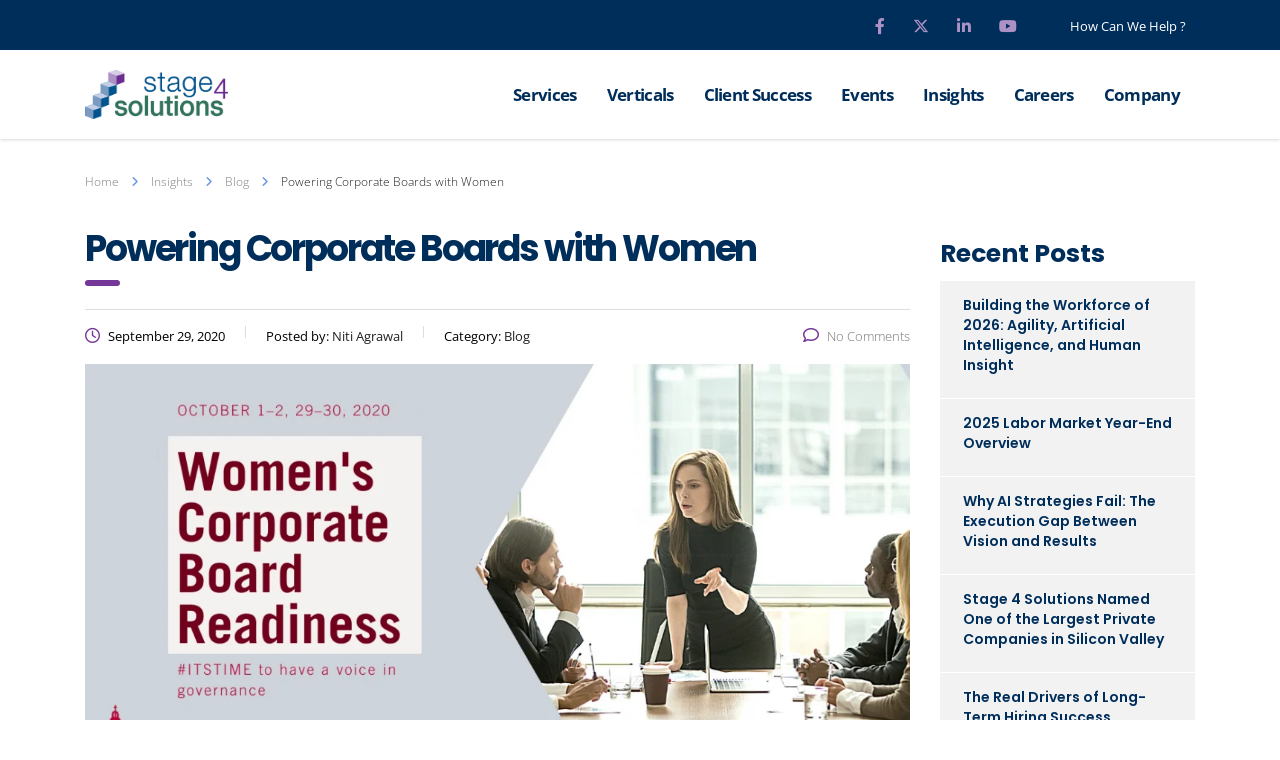

--- FILE ---
content_type: text/html; charset=UTF-8
request_url: https://www.stage4solutions.com/blog/powering-corporate-boards-with-women/
body_size: 25978
content:
<!DOCTYPE html>
<html lang="en-US">
<head>
    <meta charset="UTF-8">
    <meta name="viewport" content="width=device-width, initial-scale=1">
    <link rel="profile" href="https://gmpg.org/xfn/11">
    <link rel="pingback" href="https://www.stage4solutions.com/xmlrpc.php">
    <link rel="icon" href="https://www.stage4solutions.com/wp-content/uploads/2020/10/stage4.jpg" type="image/gif" sizes="16x16"> 
    <link rel="stylesheet" href="https://www.stage4solutions.com/wp-content/themes/consulting-child/mq-style.css" type='text/css' media='all' />
 <link rel="stylesheet" href="https://cdnjs.cloudflare.com/ajax/libs/font-awesome/6.7.2/css/all.min.css" integrity="sha512-Evv84Mr4kqVGRNSgIGL/F/aIDqQb7xQ2vcrdIwxfjThSH8CSR7PBEakCr51Ck+w+/U6swU2Im1vVX0SVk9ABhg==" crossorigin="anonymous" referrerpolicy="no-referrer" />
    <style>
#wpadminbar #wp-admin-bar-wsm_free_top_button .ab-icon:before {
	content: "\f239";
	color: #FF9800;
	top: 3px;
}
</style><meta name='robots' content='index, follow, max-image-preview:large, max-snippet:-1, max-video-preview:-1' />

            <script data-no-defer="1" data-ezscrex="false" data-cfasync="false" data-pagespeed-no-defer data-cookieconsent="ignore">
                var ctPublicFunctions = {"_ajax_nonce":"515c5b12ba","_rest_nonce":"2e10ca4d43","_ajax_url":"\/wp-admin\/admin-ajax.php","_rest_url":"https:\/\/www.stage4solutions.com\/wp-json\/","data__cookies_type":"none","data__ajax_type":"rest","data__bot_detector_enabled":"1","data__frontend_data_log_enabled":1,"cookiePrefix":"","wprocket_detected":false,"host_url":"www.stage4solutions.com","text__ee_click_to_select":"Click to select the whole data","text__ee_original_email":"The complete one is","text__ee_got_it":"Got it","text__ee_blocked":"Blocked","text__ee_cannot_connect":"Cannot connect","text__ee_cannot_decode":"Can not decode email. Unknown reason","text__ee_email_decoder":"CleanTalk email decoder","text__ee_wait_for_decoding":"The magic is on the way!","text__ee_decoding_process":"Please wait a few seconds while we decode the contact data."}
            </script>
        
            <script data-no-defer="1" data-ezscrex="false" data-cfasync="false" data-pagespeed-no-defer data-cookieconsent="ignore">
                var ctPublic = {"_ajax_nonce":"515c5b12ba","settings__forms__check_internal":"0","settings__forms__check_external":"0","settings__forms__force_protection":0,"settings__forms__search_test":"1","settings__forms__wc_add_to_cart":"0","settings__data__bot_detector_enabled":"1","settings__sfw__anti_crawler":0,"blog_home":"https:\/\/www.stage4solutions.com\/","pixel__setting":"3","pixel__enabled":false,"pixel__url":null,"data__email_check_before_post":"1","data__email_check_exist_post":1,"data__cookies_type":"none","data__key_is_ok":true,"data__visible_fields_required":true,"wl_brandname":"Anti-Spam by CleanTalk","wl_brandname_short":"CleanTalk","ct_checkjs_key":444227696,"emailEncoderPassKey":"b154ffbcbc903b53ce336976e8049be5","bot_detector_forms_excluded":"W10=","advancedCacheExists":false,"varnishCacheExists":false,"wc_ajax_add_to_cart":true}
            </script>
        
	<!-- This site is optimized with the Yoast SEO plugin v26.6 - https://yoast.com/wordpress/plugins/seo/ -->
	<title>Prepare qualified executive women to fill board seats - Stage 4 Solutions</title>
	<meta name="description" content="We are very excited to support Gender Diversity an initiative that helps prepare qualified executive women to fill board seats" />
	<link rel="canonical" href="https://www.stage4solutions.com/blog/powering-corporate-boards-with-women/" />
	<meta property="og:locale" content="en_US" />
	<meta property="og:type" content="article" />
	<meta property="og:title" content="Prepare qualified executive women to fill board seats - Stage 4 Solutions" />
	<meta property="og:description" content="We are very excited to support Gender Diversity an initiative that helps prepare qualified executive women to fill board seats" />
	<meta property="og:url" content="https://www.stage4solutions.com/blog/powering-corporate-boards-with-women/" />
	<meta property="og:site_name" content="Stage 4 Solutions" />
	<meta property="article:published_time" content="2020-09-29T14:21:54+00:00" />
	<meta property="article:modified_time" content="2024-10-17T10:16:35+00:00" />
	<meta property="og:image" content="https://www.stage4solutions.com/wp-content/uploads/2020/09/fb-woman-in-meeting-e1603182885849.png" />
	<meta property="og:image:width" content="1200" />
	<meta property="og:image:height" content="628" />
	<meta property="og:image:type" content="image/png" />
	<meta name="author" content="Niti Agrawal" />
	<meta name="twitter:card" content="summary_large_image" />
	<meta name="twitter:label1" content="Written by" />
	<meta name="twitter:data1" content="Niti Agrawal" />
	<meta name="twitter:label2" content="Est. reading time" />
	<meta name="twitter:data2" content="3 minutes" />
	<script type="application/ld+json" class="yoast-schema-graph">{"@context":"https://schema.org","@graph":[{"@type":"WebPage","@id":"https://www.stage4solutions.com/blog/powering-corporate-boards-with-women/","url":"https://www.stage4solutions.com/blog/powering-corporate-boards-with-women/","name":"Prepare qualified executive women to fill board seats - Stage 4 Solutions","isPartOf":{"@id":"https://www.stage4solutions.com/#website"},"primaryImageOfPage":{"@id":"https://www.stage4solutions.com/blog/powering-corporate-boards-with-women/#primaryimage"},"image":{"@id":"https://www.stage4solutions.com/blog/powering-corporate-boards-with-women/#primaryimage"},"thumbnailUrl":"https://www.stage4solutions.com/wp-content/uploads/2020/09/fb-woman-in-meeting-e1603182885849.png","datePublished":"2020-09-29T14:21:54+00:00","dateModified":"2024-10-17T10:16:35+00:00","author":{"@id":"https://www.stage4solutions.com/#/schema/person/ee1ce8661829b1c548a591e718fb6349"},"description":"We are very excited to support Gender Diversity an initiative that helps prepare qualified executive women to fill board seats","breadcrumb":{"@id":"https://www.stage4solutions.com/blog/powering-corporate-boards-with-women/#breadcrumb"},"inLanguage":"en-US","potentialAction":[{"@type":"ReadAction","target":["https://www.stage4solutions.com/blog/powering-corporate-boards-with-women/"]}]},{"@type":"ImageObject","inLanguage":"en-US","@id":"https://www.stage4solutions.com/blog/powering-corporate-boards-with-women/#primaryimage","url":"https://www.stage4solutions.com/wp-content/uploads/2020/09/fb-woman-in-meeting-e1603182885849.png","contentUrl":"https://www.stage4solutions.com/wp-content/uploads/2020/09/fb-woman-in-meeting-e1603182885849.png","width":1200,"height":628,"caption":"womens_corporate_board_readiness_women_on_board"},{"@type":"BreadcrumbList","@id":"https://www.stage4solutions.com/blog/powering-corporate-boards-with-women/#breadcrumb","itemListElement":[{"@type":"ListItem","position":1,"name":"Home","item":"https://www.stage4solutions.com/"},{"@type":"ListItem","position":2,"name":"Powering Corporate Boards with Women"}]},{"@type":"WebSite","@id":"https://www.stage4solutions.com/#website","url":"https://www.stage4solutions.com/","name":"Stage 4 Solutions","description":"","potentialAction":[{"@type":"SearchAction","target":{"@type":"EntryPoint","urlTemplate":"https://www.stage4solutions.com/?s={search_term_string}"},"query-input":{"@type":"PropertyValueSpecification","valueRequired":true,"valueName":"search_term_string"}}],"inLanguage":"en-US"},{"@type":"Person","@id":"https://www.stage4solutions.com/#/schema/person/ee1ce8661829b1c548a591e718fb6349","name":"Niti Agrawal","image":{"@type":"ImageObject","inLanguage":"en-US","@id":"https://www.stage4solutions.com/#/schema/person/image/","url":"https://secure.gravatar.com/avatar/87d66c7b7cfcd1b801d8cd62ab508de8efc95726f58738f15827f45ca7c22791?s=96&d=mm&r=g","contentUrl":"https://secure.gravatar.com/avatar/87d66c7b7cfcd1b801d8cd62ab508de8efc95726f58738f15827f45ca7c22791?s=96&d=mm&r=g","caption":"Niti Agrawal"},"sameAs":["https://www.stage4solutions.com/"],"url":"https://www.stage4solutions.com/author/niti-agrawal/"}]}</script>
	<!-- / Yoast SEO plugin. -->


<link rel='dns-prefetch' href='//static.addtoany.com' />
<link rel='dns-prefetch' href='//fd.cleantalk.org' />
<link rel='dns-prefetch' href='//js.hs-scripts.com' />
<link rel='dns-prefetch' href='//fonts.googleapis.com' />
<link rel="alternate" type="application/rss+xml" title="Stage 4 Solutions &raquo; Feed" href="https://www.stage4solutions.com/feed/" />
<link rel="alternate" type="application/rss+xml" title="Stage 4 Solutions &raquo; Comments Feed" href="https://www.stage4solutions.com/comments/feed/" />
<link rel="alternate" type="application/rss+xml" title="Stage 4 Solutions &raquo; Powering Corporate Boards with Women Comments Feed" href="https://www.stage4solutions.com/blog/powering-corporate-boards-with-women/feed/" />
<link rel="alternate" title="oEmbed (JSON)" type="application/json+oembed" href="https://www.stage4solutions.com/wp-json/oembed/1.0/embed?url=https%3A%2F%2Fwww.stage4solutions.com%2Fblog%2Fpowering-corporate-boards-with-women%2F" />
<link rel="alternate" title="oEmbed (XML)" type="text/xml+oembed" href="https://www.stage4solutions.com/wp-json/oembed/1.0/embed?url=https%3A%2F%2Fwww.stage4solutions.com%2Fblog%2Fpowering-corporate-boards-with-women%2F&#038;format=xml" />
<style id='wp-img-auto-sizes-contain-inline-css' type='text/css'>
img:is([sizes=auto i],[sizes^="auto," i]){contain-intrinsic-size:3000px 1500px}
/*# sourceURL=wp-img-auto-sizes-contain-inline-css */
</style>
<style id='wp-emoji-styles-inline-css' type='text/css'>

	img.wp-smiley, img.emoji {
		display: inline !important;
		border: none !important;
		box-shadow: none !important;
		height: 1em !important;
		width: 1em !important;
		margin: 0 0.07em !important;
		vertical-align: -0.1em !important;
		background: none !important;
		padding: 0 !important;
	}
/*# sourceURL=wp-emoji-styles-inline-css */
</style>
<style id='wp-block-library-inline-css' type='text/css'>
:root{--wp-block-synced-color:#7a00df;--wp-block-synced-color--rgb:122,0,223;--wp-bound-block-color:var(--wp-block-synced-color);--wp-editor-canvas-background:#ddd;--wp-admin-theme-color:#007cba;--wp-admin-theme-color--rgb:0,124,186;--wp-admin-theme-color-darker-10:#006ba1;--wp-admin-theme-color-darker-10--rgb:0,107,160.5;--wp-admin-theme-color-darker-20:#005a87;--wp-admin-theme-color-darker-20--rgb:0,90,135;--wp-admin-border-width-focus:2px}@media (min-resolution:192dpi){:root{--wp-admin-border-width-focus:1.5px}}.wp-element-button{cursor:pointer}:root .has-very-light-gray-background-color{background-color:#eee}:root .has-very-dark-gray-background-color{background-color:#313131}:root .has-very-light-gray-color{color:#eee}:root .has-very-dark-gray-color{color:#313131}:root .has-vivid-green-cyan-to-vivid-cyan-blue-gradient-background{background:linear-gradient(135deg,#00d084,#0693e3)}:root .has-purple-crush-gradient-background{background:linear-gradient(135deg,#34e2e4,#4721fb 50%,#ab1dfe)}:root .has-hazy-dawn-gradient-background{background:linear-gradient(135deg,#faaca8,#dad0ec)}:root .has-subdued-olive-gradient-background{background:linear-gradient(135deg,#fafae1,#67a671)}:root .has-atomic-cream-gradient-background{background:linear-gradient(135deg,#fdd79a,#004a59)}:root .has-nightshade-gradient-background{background:linear-gradient(135deg,#330968,#31cdcf)}:root .has-midnight-gradient-background{background:linear-gradient(135deg,#020381,#2874fc)}:root{--wp--preset--font-size--normal:16px;--wp--preset--font-size--huge:42px}.has-regular-font-size{font-size:1em}.has-larger-font-size{font-size:2.625em}.has-normal-font-size{font-size:var(--wp--preset--font-size--normal)}.has-huge-font-size{font-size:var(--wp--preset--font-size--huge)}.has-text-align-center{text-align:center}.has-text-align-left{text-align:left}.has-text-align-right{text-align:right}.has-fit-text{white-space:nowrap!important}#end-resizable-editor-section{display:none}.aligncenter{clear:both}.items-justified-left{justify-content:flex-start}.items-justified-center{justify-content:center}.items-justified-right{justify-content:flex-end}.items-justified-space-between{justify-content:space-between}.screen-reader-text{border:0;clip-path:inset(50%);height:1px;margin:-1px;overflow:hidden;padding:0;position:absolute;width:1px;word-wrap:normal!important}.screen-reader-text:focus{background-color:#ddd;clip-path:none;color:#444;display:block;font-size:1em;height:auto;left:5px;line-height:normal;padding:15px 23px 14px;text-decoration:none;top:5px;width:auto;z-index:100000}html :where(.has-border-color){border-style:solid}html :where([style*=border-top-color]){border-top-style:solid}html :where([style*=border-right-color]){border-right-style:solid}html :where([style*=border-bottom-color]){border-bottom-style:solid}html :where([style*=border-left-color]){border-left-style:solid}html :where([style*=border-width]){border-style:solid}html :where([style*=border-top-width]){border-top-style:solid}html :where([style*=border-right-width]){border-right-style:solid}html :where([style*=border-bottom-width]){border-bottom-style:solid}html :where([style*=border-left-width]){border-left-style:solid}html :where(img[class*=wp-image-]){height:auto;max-width:100%}:where(figure){margin:0 0 1em}html :where(.is-position-sticky){--wp-admin--admin-bar--position-offset:var(--wp-admin--admin-bar--height,0px)}@media screen and (max-width:600px){html :where(.is-position-sticky){--wp-admin--admin-bar--position-offset:0px}}

/*# sourceURL=wp-block-library-inline-css */
</style><style id='wp-block-paragraph-inline-css' type='text/css'>
.is-small-text{font-size:.875em}.is-regular-text{font-size:1em}.is-large-text{font-size:2.25em}.is-larger-text{font-size:3em}.has-drop-cap:not(:focus):first-letter{float:left;font-size:8.4em;font-style:normal;font-weight:100;line-height:.68;margin:.05em .1em 0 0;text-transform:uppercase}body.rtl .has-drop-cap:not(:focus):first-letter{float:none;margin-left:.1em}p.has-drop-cap.has-background{overflow:hidden}:root :where(p.has-background){padding:1.25em 2.375em}:where(p.has-text-color:not(.has-link-color)) a{color:inherit}p.has-text-align-left[style*="writing-mode:vertical-lr"],p.has-text-align-right[style*="writing-mode:vertical-rl"]{rotate:180deg}
/*# sourceURL=https://www.stage4solutions.com/wp-includes/blocks/paragraph/style.min.css */
</style>
<style id='global-styles-inline-css' type='text/css'>
:root{--wp--preset--aspect-ratio--square: 1;--wp--preset--aspect-ratio--4-3: 4/3;--wp--preset--aspect-ratio--3-4: 3/4;--wp--preset--aspect-ratio--3-2: 3/2;--wp--preset--aspect-ratio--2-3: 2/3;--wp--preset--aspect-ratio--16-9: 16/9;--wp--preset--aspect-ratio--9-16: 9/16;--wp--preset--color--black: #000000;--wp--preset--color--cyan-bluish-gray: #abb8c3;--wp--preset--color--white: #ffffff;--wp--preset--color--pale-pink: #f78da7;--wp--preset--color--vivid-red: #cf2e2e;--wp--preset--color--luminous-vivid-orange: #ff6900;--wp--preset--color--luminous-vivid-amber: #fcb900;--wp--preset--color--light-green-cyan: #7bdcb5;--wp--preset--color--vivid-green-cyan: #00d084;--wp--preset--color--pale-cyan-blue: #8ed1fc;--wp--preset--color--vivid-cyan-blue: #0693e3;--wp--preset--color--vivid-purple: #9b51e0;--wp--preset--gradient--vivid-cyan-blue-to-vivid-purple: linear-gradient(135deg,rgb(6,147,227) 0%,rgb(155,81,224) 100%);--wp--preset--gradient--light-green-cyan-to-vivid-green-cyan: linear-gradient(135deg,rgb(122,220,180) 0%,rgb(0,208,130) 100%);--wp--preset--gradient--luminous-vivid-amber-to-luminous-vivid-orange: linear-gradient(135deg,rgb(252,185,0) 0%,rgb(255,105,0) 100%);--wp--preset--gradient--luminous-vivid-orange-to-vivid-red: linear-gradient(135deg,rgb(255,105,0) 0%,rgb(207,46,46) 100%);--wp--preset--gradient--very-light-gray-to-cyan-bluish-gray: linear-gradient(135deg,rgb(238,238,238) 0%,rgb(169,184,195) 100%);--wp--preset--gradient--cool-to-warm-spectrum: linear-gradient(135deg,rgb(74,234,220) 0%,rgb(151,120,209) 20%,rgb(207,42,186) 40%,rgb(238,44,130) 60%,rgb(251,105,98) 80%,rgb(254,248,76) 100%);--wp--preset--gradient--blush-light-purple: linear-gradient(135deg,rgb(255,206,236) 0%,rgb(152,150,240) 100%);--wp--preset--gradient--blush-bordeaux: linear-gradient(135deg,rgb(254,205,165) 0%,rgb(254,45,45) 50%,rgb(107,0,62) 100%);--wp--preset--gradient--luminous-dusk: linear-gradient(135deg,rgb(255,203,112) 0%,rgb(199,81,192) 50%,rgb(65,88,208) 100%);--wp--preset--gradient--pale-ocean: linear-gradient(135deg,rgb(255,245,203) 0%,rgb(182,227,212) 50%,rgb(51,167,181) 100%);--wp--preset--gradient--electric-grass: linear-gradient(135deg,rgb(202,248,128) 0%,rgb(113,206,126) 100%);--wp--preset--gradient--midnight: linear-gradient(135deg,rgb(2,3,129) 0%,rgb(40,116,252) 100%);--wp--preset--font-size--small: 13px;--wp--preset--font-size--medium: 20px;--wp--preset--font-size--large: 36px;--wp--preset--font-size--x-large: 42px;--wp--preset--spacing--20: 0.44rem;--wp--preset--spacing--30: 0.67rem;--wp--preset--spacing--40: 1rem;--wp--preset--spacing--50: 1.5rem;--wp--preset--spacing--60: 2.25rem;--wp--preset--spacing--70: 3.38rem;--wp--preset--spacing--80: 5.06rem;--wp--preset--shadow--natural: 6px 6px 9px rgba(0, 0, 0, 0.2);--wp--preset--shadow--deep: 12px 12px 50px rgba(0, 0, 0, 0.4);--wp--preset--shadow--sharp: 6px 6px 0px rgba(0, 0, 0, 0.2);--wp--preset--shadow--outlined: 6px 6px 0px -3px rgb(255, 255, 255), 6px 6px rgb(0, 0, 0);--wp--preset--shadow--crisp: 6px 6px 0px rgb(0, 0, 0);}:where(.is-layout-flex){gap: 0.5em;}:where(.is-layout-grid){gap: 0.5em;}body .is-layout-flex{display: flex;}.is-layout-flex{flex-wrap: wrap;align-items: center;}.is-layout-flex > :is(*, div){margin: 0;}body .is-layout-grid{display: grid;}.is-layout-grid > :is(*, div){margin: 0;}:where(.wp-block-columns.is-layout-flex){gap: 2em;}:where(.wp-block-columns.is-layout-grid){gap: 2em;}:where(.wp-block-post-template.is-layout-flex){gap: 1.25em;}:where(.wp-block-post-template.is-layout-grid){gap: 1.25em;}.has-black-color{color: var(--wp--preset--color--black) !important;}.has-cyan-bluish-gray-color{color: var(--wp--preset--color--cyan-bluish-gray) !important;}.has-white-color{color: var(--wp--preset--color--white) !important;}.has-pale-pink-color{color: var(--wp--preset--color--pale-pink) !important;}.has-vivid-red-color{color: var(--wp--preset--color--vivid-red) !important;}.has-luminous-vivid-orange-color{color: var(--wp--preset--color--luminous-vivid-orange) !important;}.has-luminous-vivid-amber-color{color: var(--wp--preset--color--luminous-vivid-amber) !important;}.has-light-green-cyan-color{color: var(--wp--preset--color--light-green-cyan) !important;}.has-vivid-green-cyan-color{color: var(--wp--preset--color--vivid-green-cyan) !important;}.has-pale-cyan-blue-color{color: var(--wp--preset--color--pale-cyan-blue) !important;}.has-vivid-cyan-blue-color{color: var(--wp--preset--color--vivid-cyan-blue) !important;}.has-vivid-purple-color{color: var(--wp--preset--color--vivid-purple) !important;}.has-black-background-color{background-color: var(--wp--preset--color--black) !important;}.has-cyan-bluish-gray-background-color{background-color: var(--wp--preset--color--cyan-bluish-gray) !important;}.has-white-background-color{background-color: var(--wp--preset--color--white) !important;}.has-pale-pink-background-color{background-color: var(--wp--preset--color--pale-pink) !important;}.has-vivid-red-background-color{background-color: var(--wp--preset--color--vivid-red) !important;}.has-luminous-vivid-orange-background-color{background-color: var(--wp--preset--color--luminous-vivid-orange) !important;}.has-luminous-vivid-amber-background-color{background-color: var(--wp--preset--color--luminous-vivid-amber) !important;}.has-light-green-cyan-background-color{background-color: var(--wp--preset--color--light-green-cyan) !important;}.has-vivid-green-cyan-background-color{background-color: var(--wp--preset--color--vivid-green-cyan) !important;}.has-pale-cyan-blue-background-color{background-color: var(--wp--preset--color--pale-cyan-blue) !important;}.has-vivid-cyan-blue-background-color{background-color: var(--wp--preset--color--vivid-cyan-blue) !important;}.has-vivid-purple-background-color{background-color: var(--wp--preset--color--vivid-purple) !important;}.has-black-border-color{border-color: var(--wp--preset--color--black) !important;}.has-cyan-bluish-gray-border-color{border-color: var(--wp--preset--color--cyan-bluish-gray) !important;}.has-white-border-color{border-color: var(--wp--preset--color--white) !important;}.has-pale-pink-border-color{border-color: var(--wp--preset--color--pale-pink) !important;}.has-vivid-red-border-color{border-color: var(--wp--preset--color--vivid-red) !important;}.has-luminous-vivid-orange-border-color{border-color: var(--wp--preset--color--luminous-vivid-orange) !important;}.has-luminous-vivid-amber-border-color{border-color: var(--wp--preset--color--luminous-vivid-amber) !important;}.has-light-green-cyan-border-color{border-color: var(--wp--preset--color--light-green-cyan) !important;}.has-vivid-green-cyan-border-color{border-color: var(--wp--preset--color--vivid-green-cyan) !important;}.has-pale-cyan-blue-border-color{border-color: var(--wp--preset--color--pale-cyan-blue) !important;}.has-vivid-cyan-blue-border-color{border-color: var(--wp--preset--color--vivid-cyan-blue) !important;}.has-vivid-purple-border-color{border-color: var(--wp--preset--color--vivid-purple) !important;}.has-vivid-cyan-blue-to-vivid-purple-gradient-background{background: var(--wp--preset--gradient--vivid-cyan-blue-to-vivid-purple) !important;}.has-light-green-cyan-to-vivid-green-cyan-gradient-background{background: var(--wp--preset--gradient--light-green-cyan-to-vivid-green-cyan) !important;}.has-luminous-vivid-amber-to-luminous-vivid-orange-gradient-background{background: var(--wp--preset--gradient--luminous-vivid-amber-to-luminous-vivid-orange) !important;}.has-luminous-vivid-orange-to-vivid-red-gradient-background{background: var(--wp--preset--gradient--luminous-vivid-orange-to-vivid-red) !important;}.has-very-light-gray-to-cyan-bluish-gray-gradient-background{background: var(--wp--preset--gradient--very-light-gray-to-cyan-bluish-gray) !important;}.has-cool-to-warm-spectrum-gradient-background{background: var(--wp--preset--gradient--cool-to-warm-spectrum) !important;}.has-blush-light-purple-gradient-background{background: var(--wp--preset--gradient--blush-light-purple) !important;}.has-blush-bordeaux-gradient-background{background: var(--wp--preset--gradient--blush-bordeaux) !important;}.has-luminous-dusk-gradient-background{background: var(--wp--preset--gradient--luminous-dusk) !important;}.has-pale-ocean-gradient-background{background: var(--wp--preset--gradient--pale-ocean) !important;}.has-electric-grass-gradient-background{background: var(--wp--preset--gradient--electric-grass) !important;}.has-midnight-gradient-background{background: var(--wp--preset--gradient--midnight) !important;}.has-small-font-size{font-size: var(--wp--preset--font-size--small) !important;}.has-medium-font-size{font-size: var(--wp--preset--font-size--medium) !important;}.has-large-font-size{font-size: var(--wp--preset--font-size--large) !important;}.has-x-large-font-size{font-size: var(--wp--preset--font-size--x-large) !important;}
/*# sourceURL=global-styles-inline-css */
</style>

<style id='classic-theme-styles-inline-css' type='text/css'>
/*! This file is auto-generated */
.wp-block-button__link{color:#fff;background-color:#32373c;border-radius:9999px;box-shadow:none;text-decoration:none;padding:calc(.667em + 2px) calc(1.333em + 2px);font-size:1.125em}.wp-block-file__button{background:#32373c;color:#fff;text-decoration:none}
/*# sourceURL=/wp-includes/css/classic-themes.min.css */
</style>
<link rel='stylesheet' id='cleantalk-public-css-css' href='https://www.stage4solutions.com/wp-content/plugins/cleantalk-spam-protect/css/cleantalk-public.min.css?ver=6.70.1_1766466557' type='text/css' media='all' />
<link rel='stylesheet' id='cleantalk-email-decoder-css-css' href='https://www.stage4solutions.com/wp-content/plugins/cleantalk-spam-protect/css/cleantalk-email-decoder.min.css?ver=6.70.1_1766466557' type='text/css' media='all' />
<link rel='stylesheet' id='stm-stm-css' href='https://www.stage4solutions.com/wp-content/uploads/stm_fonts/stm/stm.css?ver=1.0' type='text/css' media='all' />
<link rel='stylesheet' id='spam-protect-for-contact-form7-css' href='https://www.stage4solutions.com/wp-content/plugins/wp-contact-form-7-spam-blocker/frontend/css/spam-protect-for-contact-form7.css?ver=1.0.0' type='text/css' media='all' />
<link rel='stylesheet' id='wsm-style-css' href='https://www.stage4solutions.com/wp-content/plugins/wp-stats-manager/css/style.css?ver=1.2' type='text/css' media='all' />
<link rel='stylesheet' id='bootstrap-css' href='https://www.stage4solutions.com/wp-content/themes/consulting/assets/css/bootstrap.min.css?ver=4.0.2' type='text/css' media='all' />
<link rel='stylesheet' id='consulting-style-css' href='https://www.stage4solutions.com/wp-content/themes/consulting/style.css?ver=4.0.2' type='text/css' media='all' />
<link rel='stylesheet' id='consulting-layout-css' href='https://www.stage4solutions.com/wp-content/themes/consulting-child/assets/css/layout_1/main.css?ver=6.9' type='text/css' media='all' />
<style id='consulting-layout-inline-css' type='text/css'>
.mtc, .mtc_h:hover{
					color: #002e5b!important
				}.stc, .stc_h:hover{
					color: #6c98e1!important
				}.ttc, .ttc_h:hover{
					color: #fde428!important
				}.mbc, .mbc_h:hover, .stm-search .stm_widget_search button{
					background-color: #002e5b!important
				}.sbc, .sbc_h:hover{
					background-color: #6c98e1!important
				}.tbc, .tbc_h:hover{
					background-color: #fde428!important
				}.mbdc, .mbdc_h:hover{
					border-color: #002e5b!important
				}.sbdc, .sbdc_h:hover{
					border-color: #6c98e1!important
				}.tbdc, .tbdc_h:hover{
					border-color: #fde428!important
				}i.stm-credible { display: none !important; } .button:active, .button:focus{ background: #fff !important; } ul#top_bar_info_1 .fa-map-marker { display: none !important; } h2:after, h3:after, h4:after, h5:after, h6:after ,.stm_news .news_list li h5:before{ background: #01548d; }
/*# sourceURL=consulting-layout-inline-css */
</style>
<link rel='stylesheet' id='child-style-css' href='https://www.stage4solutions.com/wp-content/themes/consulting-child/style.css?ver=4.0.2' type='text/css' media='all' />
<style type="text/css">@font-face {font-family:Open Sans;font-style:normal;font-weight:300;src:url(/cf-fonts/s/open-sans/5.0.20/latin-ext/300/normal.woff2);unicode-range:U+0100-02AF,U+0304,U+0308,U+0329,U+1E00-1E9F,U+1EF2-1EFF,U+2020,U+20A0-20AB,U+20AD-20CF,U+2113,U+2C60-2C7F,U+A720-A7FF;font-display:swap;}@font-face {font-family:Open Sans;font-style:normal;font-weight:300;src:url(/cf-fonts/s/open-sans/5.0.20/greek-ext/300/normal.woff2);unicode-range:U+1F00-1FFF;font-display:swap;}@font-face {font-family:Open Sans;font-style:normal;font-weight:300;src:url(/cf-fonts/s/open-sans/5.0.20/latin/300/normal.woff2);unicode-range:U+0000-00FF,U+0131,U+0152-0153,U+02BB-02BC,U+02C6,U+02DA,U+02DC,U+0304,U+0308,U+0329,U+2000-206F,U+2074,U+20AC,U+2122,U+2191,U+2193,U+2212,U+2215,U+FEFF,U+FFFD;font-display:swap;}@font-face {font-family:Open Sans;font-style:normal;font-weight:300;src:url(/cf-fonts/s/open-sans/5.0.20/greek/300/normal.woff2);unicode-range:U+0370-03FF;font-display:swap;}@font-face {font-family:Open Sans;font-style:normal;font-weight:300;src:url(/cf-fonts/s/open-sans/5.0.20/cyrillic/300/normal.woff2);unicode-range:U+0301,U+0400-045F,U+0490-0491,U+04B0-04B1,U+2116;font-display:swap;}@font-face {font-family:Open Sans;font-style:normal;font-weight:300;src:url(/cf-fonts/s/open-sans/5.0.20/hebrew/300/normal.woff2);unicode-range:U+0590-05FF,U+200C-2010,U+20AA,U+25CC,U+FB1D-FB4F;font-display:swap;}@font-face {font-family:Open Sans;font-style:normal;font-weight:300;src:url(/cf-fonts/s/open-sans/5.0.20/cyrillic-ext/300/normal.woff2);unicode-range:U+0460-052F,U+1C80-1C88,U+20B4,U+2DE0-2DFF,U+A640-A69F,U+FE2E-FE2F;font-display:swap;}@font-face {font-family:Open Sans;font-style:normal;font-weight:300;src:url(/cf-fonts/s/open-sans/5.0.20/vietnamese/300/normal.woff2);unicode-range:U+0102-0103,U+0110-0111,U+0128-0129,U+0168-0169,U+01A0-01A1,U+01AF-01B0,U+0300-0301,U+0303-0304,U+0308-0309,U+0323,U+0329,U+1EA0-1EF9,U+20AB;font-display:swap;}@font-face {font-family:Open Sans;font-style:italic;font-weight:300;src:url(/cf-fonts/s/open-sans/5.0.20/vietnamese/300/italic.woff2);unicode-range:U+0102-0103,U+0110-0111,U+0128-0129,U+0168-0169,U+01A0-01A1,U+01AF-01B0,U+0300-0301,U+0303-0304,U+0308-0309,U+0323,U+0329,U+1EA0-1EF9,U+20AB;font-display:swap;}@font-face {font-family:Open Sans;font-style:italic;font-weight:300;src:url(/cf-fonts/s/open-sans/5.0.20/cyrillic-ext/300/italic.woff2);unicode-range:U+0460-052F,U+1C80-1C88,U+20B4,U+2DE0-2DFF,U+A640-A69F,U+FE2E-FE2F;font-display:swap;}@font-face {font-family:Open Sans;font-style:italic;font-weight:300;src:url(/cf-fonts/s/open-sans/5.0.20/latin-ext/300/italic.woff2);unicode-range:U+0100-02AF,U+0304,U+0308,U+0329,U+1E00-1E9F,U+1EF2-1EFF,U+2020,U+20A0-20AB,U+20AD-20CF,U+2113,U+2C60-2C7F,U+A720-A7FF;font-display:swap;}@font-face {font-family:Open Sans;font-style:italic;font-weight:300;src:url(/cf-fonts/s/open-sans/5.0.20/greek-ext/300/italic.woff2);unicode-range:U+1F00-1FFF;font-display:swap;}@font-face {font-family:Open Sans;font-style:italic;font-weight:300;src:url(/cf-fonts/s/open-sans/5.0.20/hebrew/300/italic.woff2);unicode-range:U+0590-05FF,U+200C-2010,U+20AA,U+25CC,U+FB1D-FB4F;font-display:swap;}@font-face {font-family:Open Sans;font-style:italic;font-weight:300;src:url(/cf-fonts/s/open-sans/5.0.20/latin/300/italic.woff2);unicode-range:U+0000-00FF,U+0131,U+0152-0153,U+02BB-02BC,U+02C6,U+02DA,U+02DC,U+0304,U+0308,U+0329,U+2000-206F,U+2074,U+20AC,U+2122,U+2191,U+2193,U+2212,U+2215,U+FEFF,U+FFFD;font-display:swap;}@font-face {font-family:Open Sans;font-style:italic;font-weight:300;src:url(/cf-fonts/s/open-sans/5.0.20/greek/300/italic.woff2);unicode-range:U+0370-03FF;font-display:swap;}@font-face {font-family:Open Sans;font-style:italic;font-weight:300;src:url(/cf-fonts/s/open-sans/5.0.20/cyrillic/300/italic.woff2);unicode-range:U+0301,U+0400-045F,U+0490-0491,U+04B0-04B1,U+2116;font-display:swap;}@font-face {font-family:Open Sans;font-style:normal;font-weight:400;src:url(/cf-fonts/s/open-sans/5.0.20/vietnamese/400/normal.woff2);unicode-range:U+0102-0103,U+0110-0111,U+0128-0129,U+0168-0169,U+01A0-01A1,U+01AF-01B0,U+0300-0301,U+0303-0304,U+0308-0309,U+0323,U+0329,U+1EA0-1EF9,U+20AB;font-display:swap;}@font-face {font-family:Open Sans;font-style:normal;font-weight:400;src:url(/cf-fonts/s/open-sans/5.0.20/hebrew/400/normal.woff2);unicode-range:U+0590-05FF,U+200C-2010,U+20AA,U+25CC,U+FB1D-FB4F;font-display:swap;}@font-face {font-family:Open Sans;font-style:normal;font-weight:400;src:url(/cf-fonts/s/open-sans/5.0.20/greek/400/normal.woff2);unicode-range:U+0370-03FF;font-display:swap;}@font-face {font-family:Open Sans;font-style:normal;font-weight:400;src:url(/cf-fonts/s/open-sans/5.0.20/latin-ext/400/normal.woff2);unicode-range:U+0100-02AF,U+0304,U+0308,U+0329,U+1E00-1E9F,U+1EF2-1EFF,U+2020,U+20A0-20AB,U+20AD-20CF,U+2113,U+2C60-2C7F,U+A720-A7FF;font-display:swap;}@font-face {font-family:Open Sans;font-style:normal;font-weight:400;src:url(/cf-fonts/s/open-sans/5.0.20/cyrillic/400/normal.woff2);unicode-range:U+0301,U+0400-045F,U+0490-0491,U+04B0-04B1,U+2116;font-display:swap;}@font-face {font-family:Open Sans;font-style:normal;font-weight:400;src:url(/cf-fonts/s/open-sans/5.0.20/latin/400/normal.woff2);unicode-range:U+0000-00FF,U+0131,U+0152-0153,U+02BB-02BC,U+02C6,U+02DA,U+02DC,U+0304,U+0308,U+0329,U+2000-206F,U+2074,U+20AC,U+2122,U+2191,U+2193,U+2212,U+2215,U+FEFF,U+FFFD;font-display:swap;}@font-face {font-family:Open Sans;font-style:normal;font-weight:400;src:url(/cf-fonts/s/open-sans/5.0.20/greek-ext/400/normal.woff2);unicode-range:U+1F00-1FFF;font-display:swap;}@font-face {font-family:Open Sans;font-style:normal;font-weight:400;src:url(/cf-fonts/s/open-sans/5.0.20/cyrillic-ext/400/normal.woff2);unicode-range:U+0460-052F,U+1C80-1C88,U+20B4,U+2DE0-2DFF,U+A640-A69F,U+FE2E-FE2F;font-display:swap;}@font-face {font-family:Open Sans;font-style:italic;font-weight:400;src:url(/cf-fonts/s/open-sans/5.0.20/cyrillic-ext/400/italic.woff2);unicode-range:U+0460-052F,U+1C80-1C88,U+20B4,U+2DE0-2DFF,U+A640-A69F,U+FE2E-FE2F;font-display:swap;}@font-face {font-family:Open Sans;font-style:italic;font-weight:400;src:url(/cf-fonts/s/open-sans/5.0.20/latin-ext/400/italic.woff2);unicode-range:U+0100-02AF,U+0304,U+0308,U+0329,U+1E00-1E9F,U+1EF2-1EFF,U+2020,U+20A0-20AB,U+20AD-20CF,U+2113,U+2C60-2C7F,U+A720-A7FF;font-display:swap;}@font-face {font-family:Open Sans;font-style:italic;font-weight:400;src:url(/cf-fonts/s/open-sans/5.0.20/latin/400/italic.woff2);unicode-range:U+0000-00FF,U+0131,U+0152-0153,U+02BB-02BC,U+02C6,U+02DA,U+02DC,U+0304,U+0308,U+0329,U+2000-206F,U+2074,U+20AC,U+2122,U+2191,U+2193,U+2212,U+2215,U+FEFF,U+FFFD;font-display:swap;}@font-face {font-family:Open Sans;font-style:italic;font-weight:400;src:url(/cf-fonts/s/open-sans/5.0.20/cyrillic/400/italic.woff2);unicode-range:U+0301,U+0400-045F,U+0490-0491,U+04B0-04B1,U+2116;font-display:swap;}@font-face {font-family:Open Sans;font-style:italic;font-weight:400;src:url(/cf-fonts/s/open-sans/5.0.20/greek-ext/400/italic.woff2);unicode-range:U+1F00-1FFF;font-display:swap;}@font-face {font-family:Open Sans;font-style:italic;font-weight:400;src:url(/cf-fonts/s/open-sans/5.0.20/greek/400/italic.woff2);unicode-range:U+0370-03FF;font-display:swap;}@font-face {font-family:Open Sans;font-style:italic;font-weight:400;src:url(/cf-fonts/s/open-sans/5.0.20/hebrew/400/italic.woff2);unicode-range:U+0590-05FF,U+200C-2010,U+20AA,U+25CC,U+FB1D-FB4F;font-display:swap;}@font-face {font-family:Open Sans;font-style:italic;font-weight:400;src:url(/cf-fonts/s/open-sans/5.0.20/vietnamese/400/italic.woff2);unicode-range:U+0102-0103,U+0110-0111,U+0128-0129,U+0168-0169,U+01A0-01A1,U+01AF-01B0,U+0300-0301,U+0303-0304,U+0308-0309,U+0323,U+0329,U+1EA0-1EF9,U+20AB;font-display:swap;}@font-face {font-family:Open Sans;font-style:normal;font-weight:600;src:url(/cf-fonts/s/open-sans/5.0.20/vietnamese/600/normal.woff2);unicode-range:U+0102-0103,U+0110-0111,U+0128-0129,U+0168-0169,U+01A0-01A1,U+01AF-01B0,U+0300-0301,U+0303-0304,U+0308-0309,U+0323,U+0329,U+1EA0-1EF9,U+20AB;font-display:swap;}@font-face {font-family:Open Sans;font-style:normal;font-weight:600;src:url(/cf-fonts/s/open-sans/5.0.20/cyrillic-ext/600/normal.woff2);unicode-range:U+0460-052F,U+1C80-1C88,U+20B4,U+2DE0-2DFF,U+A640-A69F,U+FE2E-FE2F;font-display:swap;}@font-face {font-family:Open Sans;font-style:normal;font-weight:600;src:url(/cf-fonts/s/open-sans/5.0.20/greek-ext/600/normal.woff2);unicode-range:U+1F00-1FFF;font-display:swap;}@font-face {font-family:Open Sans;font-style:normal;font-weight:600;src:url(/cf-fonts/s/open-sans/5.0.20/latin-ext/600/normal.woff2);unicode-range:U+0100-02AF,U+0304,U+0308,U+0329,U+1E00-1E9F,U+1EF2-1EFF,U+2020,U+20A0-20AB,U+20AD-20CF,U+2113,U+2C60-2C7F,U+A720-A7FF;font-display:swap;}@font-face {font-family:Open Sans;font-style:normal;font-weight:600;src:url(/cf-fonts/s/open-sans/5.0.20/greek/600/normal.woff2);unicode-range:U+0370-03FF;font-display:swap;}@font-face {font-family:Open Sans;font-style:normal;font-weight:600;src:url(/cf-fonts/s/open-sans/5.0.20/hebrew/600/normal.woff2);unicode-range:U+0590-05FF,U+200C-2010,U+20AA,U+25CC,U+FB1D-FB4F;font-display:swap;}@font-face {font-family:Open Sans;font-style:normal;font-weight:600;src:url(/cf-fonts/s/open-sans/5.0.20/latin/600/normal.woff2);unicode-range:U+0000-00FF,U+0131,U+0152-0153,U+02BB-02BC,U+02C6,U+02DA,U+02DC,U+0304,U+0308,U+0329,U+2000-206F,U+2074,U+20AC,U+2122,U+2191,U+2193,U+2212,U+2215,U+FEFF,U+FFFD;font-display:swap;}@font-face {font-family:Open Sans;font-style:normal;font-weight:600;src:url(/cf-fonts/s/open-sans/5.0.20/cyrillic/600/normal.woff2);unicode-range:U+0301,U+0400-045F,U+0490-0491,U+04B0-04B1,U+2116;font-display:swap;}@font-face {font-family:Open Sans;font-style:italic;font-weight:600;src:url(/cf-fonts/s/open-sans/5.0.20/greek/600/italic.woff2);unicode-range:U+0370-03FF;font-display:swap;}@font-face {font-family:Open Sans;font-style:italic;font-weight:600;src:url(/cf-fonts/s/open-sans/5.0.20/vietnamese/600/italic.woff2);unicode-range:U+0102-0103,U+0110-0111,U+0128-0129,U+0168-0169,U+01A0-01A1,U+01AF-01B0,U+0300-0301,U+0303-0304,U+0308-0309,U+0323,U+0329,U+1EA0-1EF9,U+20AB;font-display:swap;}@font-face {font-family:Open Sans;font-style:italic;font-weight:600;src:url(/cf-fonts/s/open-sans/5.0.20/greek-ext/600/italic.woff2);unicode-range:U+1F00-1FFF;font-display:swap;}@font-face {font-family:Open Sans;font-style:italic;font-weight:600;src:url(/cf-fonts/s/open-sans/5.0.20/cyrillic-ext/600/italic.woff2);unicode-range:U+0460-052F,U+1C80-1C88,U+20B4,U+2DE0-2DFF,U+A640-A69F,U+FE2E-FE2F;font-display:swap;}@font-face {font-family:Open Sans;font-style:italic;font-weight:600;src:url(/cf-fonts/s/open-sans/5.0.20/cyrillic/600/italic.woff2);unicode-range:U+0301,U+0400-045F,U+0490-0491,U+04B0-04B1,U+2116;font-display:swap;}@font-face {font-family:Open Sans;font-style:italic;font-weight:600;src:url(/cf-fonts/s/open-sans/5.0.20/hebrew/600/italic.woff2);unicode-range:U+0590-05FF,U+200C-2010,U+20AA,U+25CC,U+FB1D-FB4F;font-display:swap;}@font-face {font-family:Open Sans;font-style:italic;font-weight:600;src:url(/cf-fonts/s/open-sans/5.0.20/latin-ext/600/italic.woff2);unicode-range:U+0100-02AF,U+0304,U+0308,U+0329,U+1E00-1E9F,U+1EF2-1EFF,U+2020,U+20A0-20AB,U+20AD-20CF,U+2113,U+2C60-2C7F,U+A720-A7FF;font-display:swap;}@font-face {font-family:Open Sans;font-style:italic;font-weight:600;src:url(/cf-fonts/s/open-sans/5.0.20/latin/600/italic.woff2);unicode-range:U+0000-00FF,U+0131,U+0152-0153,U+02BB-02BC,U+02C6,U+02DA,U+02DC,U+0304,U+0308,U+0329,U+2000-206F,U+2074,U+20AC,U+2122,U+2191,U+2193,U+2212,U+2215,U+FEFF,U+FFFD;font-display:swap;}@font-face {font-family:Open Sans;font-style:normal;font-weight:700;src:url(/cf-fonts/s/open-sans/5.0.20/cyrillic/700/normal.woff2);unicode-range:U+0301,U+0400-045F,U+0490-0491,U+04B0-04B1,U+2116;font-display:swap;}@font-face {font-family:Open Sans;font-style:normal;font-weight:700;src:url(/cf-fonts/s/open-sans/5.0.20/latin/700/normal.woff2);unicode-range:U+0000-00FF,U+0131,U+0152-0153,U+02BB-02BC,U+02C6,U+02DA,U+02DC,U+0304,U+0308,U+0329,U+2000-206F,U+2074,U+20AC,U+2122,U+2191,U+2193,U+2212,U+2215,U+FEFF,U+FFFD;font-display:swap;}@font-face {font-family:Open Sans;font-style:normal;font-weight:700;src:url(/cf-fonts/s/open-sans/5.0.20/hebrew/700/normal.woff2);unicode-range:U+0590-05FF,U+200C-2010,U+20AA,U+25CC,U+FB1D-FB4F;font-display:swap;}@font-face {font-family:Open Sans;font-style:normal;font-weight:700;src:url(/cf-fonts/s/open-sans/5.0.20/latin-ext/700/normal.woff2);unicode-range:U+0100-02AF,U+0304,U+0308,U+0329,U+1E00-1E9F,U+1EF2-1EFF,U+2020,U+20A0-20AB,U+20AD-20CF,U+2113,U+2C60-2C7F,U+A720-A7FF;font-display:swap;}@font-face {font-family:Open Sans;font-style:normal;font-weight:700;src:url(/cf-fonts/s/open-sans/5.0.20/vietnamese/700/normal.woff2);unicode-range:U+0102-0103,U+0110-0111,U+0128-0129,U+0168-0169,U+01A0-01A1,U+01AF-01B0,U+0300-0301,U+0303-0304,U+0308-0309,U+0323,U+0329,U+1EA0-1EF9,U+20AB;font-display:swap;}@font-face {font-family:Open Sans;font-style:normal;font-weight:700;src:url(/cf-fonts/s/open-sans/5.0.20/greek/700/normal.woff2);unicode-range:U+0370-03FF;font-display:swap;}@font-face {font-family:Open Sans;font-style:normal;font-weight:700;src:url(/cf-fonts/s/open-sans/5.0.20/greek-ext/700/normal.woff2);unicode-range:U+1F00-1FFF;font-display:swap;}@font-face {font-family:Open Sans;font-style:normal;font-weight:700;src:url(/cf-fonts/s/open-sans/5.0.20/cyrillic-ext/700/normal.woff2);unicode-range:U+0460-052F,U+1C80-1C88,U+20B4,U+2DE0-2DFF,U+A640-A69F,U+FE2E-FE2F;font-display:swap;}@font-face {font-family:Open Sans;font-style:italic;font-weight:700;src:url(/cf-fonts/s/open-sans/5.0.20/cyrillic-ext/700/italic.woff2);unicode-range:U+0460-052F,U+1C80-1C88,U+20B4,U+2DE0-2DFF,U+A640-A69F,U+FE2E-FE2F;font-display:swap;}@font-face {font-family:Open Sans;font-style:italic;font-weight:700;src:url(/cf-fonts/s/open-sans/5.0.20/greek/700/italic.woff2);unicode-range:U+0370-03FF;font-display:swap;}@font-face {font-family:Open Sans;font-style:italic;font-weight:700;src:url(/cf-fonts/s/open-sans/5.0.20/latin/700/italic.woff2);unicode-range:U+0000-00FF,U+0131,U+0152-0153,U+02BB-02BC,U+02C6,U+02DA,U+02DC,U+0304,U+0308,U+0329,U+2000-206F,U+2074,U+20AC,U+2122,U+2191,U+2193,U+2212,U+2215,U+FEFF,U+FFFD;font-display:swap;}@font-face {font-family:Open Sans;font-style:italic;font-weight:700;src:url(/cf-fonts/s/open-sans/5.0.20/latin-ext/700/italic.woff2);unicode-range:U+0100-02AF,U+0304,U+0308,U+0329,U+1E00-1E9F,U+1EF2-1EFF,U+2020,U+20A0-20AB,U+20AD-20CF,U+2113,U+2C60-2C7F,U+A720-A7FF;font-display:swap;}@font-face {font-family:Open Sans;font-style:italic;font-weight:700;src:url(/cf-fonts/s/open-sans/5.0.20/cyrillic/700/italic.woff2);unicode-range:U+0301,U+0400-045F,U+0490-0491,U+04B0-04B1,U+2116;font-display:swap;}@font-face {font-family:Open Sans;font-style:italic;font-weight:700;src:url(/cf-fonts/s/open-sans/5.0.20/greek-ext/700/italic.woff2);unicode-range:U+1F00-1FFF;font-display:swap;}@font-face {font-family:Open Sans;font-style:italic;font-weight:700;src:url(/cf-fonts/s/open-sans/5.0.20/vietnamese/700/italic.woff2);unicode-range:U+0102-0103,U+0110-0111,U+0128-0129,U+0168-0169,U+01A0-01A1,U+01AF-01B0,U+0300-0301,U+0303-0304,U+0308-0309,U+0323,U+0329,U+1EA0-1EF9,U+20AB;font-display:swap;}@font-face {font-family:Open Sans;font-style:italic;font-weight:700;src:url(/cf-fonts/s/open-sans/5.0.20/hebrew/700/italic.woff2);unicode-range:U+0590-05FF,U+200C-2010,U+20AA,U+25CC,U+FB1D-FB4F;font-display:swap;}@font-face {font-family:Open Sans;font-style:normal;font-weight:800;src:url(/cf-fonts/s/open-sans/5.0.20/latin/800/normal.woff2);unicode-range:U+0000-00FF,U+0131,U+0152-0153,U+02BB-02BC,U+02C6,U+02DA,U+02DC,U+0304,U+0308,U+0329,U+2000-206F,U+2074,U+20AC,U+2122,U+2191,U+2193,U+2212,U+2215,U+FEFF,U+FFFD;font-display:swap;}@font-face {font-family:Open Sans;font-style:normal;font-weight:800;src:url(/cf-fonts/s/open-sans/5.0.20/greek/800/normal.woff2);unicode-range:U+0370-03FF;font-display:swap;}@font-face {font-family:Open Sans;font-style:normal;font-weight:800;src:url(/cf-fonts/s/open-sans/5.0.20/vietnamese/800/normal.woff2);unicode-range:U+0102-0103,U+0110-0111,U+0128-0129,U+0168-0169,U+01A0-01A1,U+01AF-01B0,U+0300-0301,U+0303-0304,U+0308-0309,U+0323,U+0329,U+1EA0-1EF9,U+20AB;font-display:swap;}@font-face {font-family:Open Sans;font-style:normal;font-weight:800;src:url(/cf-fonts/s/open-sans/5.0.20/cyrillic-ext/800/normal.woff2);unicode-range:U+0460-052F,U+1C80-1C88,U+20B4,U+2DE0-2DFF,U+A640-A69F,U+FE2E-FE2F;font-display:swap;}@font-face {font-family:Open Sans;font-style:normal;font-weight:800;src:url(/cf-fonts/s/open-sans/5.0.20/cyrillic/800/normal.woff2);unicode-range:U+0301,U+0400-045F,U+0490-0491,U+04B0-04B1,U+2116;font-display:swap;}@font-face {font-family:Open Sans;font-style:normal;font-weight:800;src:url(/cf-fonts/s/open-sans/5.0.20/greek-ext/800/normal.woff2);unicode-range:U+1F00-1FFF;font-display:swap;}@font-face {font-family:Open Sans;font-style:normal;font-weight:800;src:url(/cf-fonts/s/open-sans/5.0.20/hebrew/800/normal.woff2);unicode-range:U+0590-05FF,U+200C-2010,U+20AA,U+25CC,U+FB1D-FB4F;font-display:swap;}@font-face {font-family:Open Sans;font-style:normal;font-weight:800;src:url(/cf-fonts/s/open-sans/5.0.20/latin-ext/800/normal.woff2);unicode-range:U+0100-02AF,U+0304,U+0308,U+0329,U+1E00-1E9F,U+1EF2-1EFF,U+2020,U+20A0-20AB,U+20AD-20CF,U+2113,U+2C60-2C7F,U+A720-A7FF;font-display:swap;}@font-face {font-family:Open Sans;font-style:italic;font-weight:800;src:url(/cf-fonts/s/open-sans/5.0.20/latin-ext/800/italic.woff2);unicode-range:U+0100-02AF,U+0304,U+0308,U+0329,U+1E00-1E9F,U+1EF2-1EFF,U+2020,U+20A0-20AB,U+20AD-20CF,U+2113,U+2C60-2C7F,U+A720-A7FF;font-display:swap;}@font-face {font-family:Open Sans;font-style:italic;font-weight:800;src:url(/cf-fonts/s/open-sans/5.0.20/cyrillic-ext/800/italic.woff2);unicode-range:U+0460-052F,U+1C80-1C88,U+20B4,U+2DE0-2DFF,U+A640-A69F,U+FE2E-FE2F;font-display:swap;}@font-face {font-family:Open Sans;font-style:italic;font-weight:800;src:url(/cf-fonts/s/open-sans/5.0.20/hebrew/800/italic.woff2);unicode-range:U+0590-05FF,U+200C-2010,U+20AA,U+25CC,U+FB1D-FB4F;font-display:swap;}@font-face {font-family:Open Sans;font-style:italic;font-weight:800;src:url(/cf-fonts/s/open-sans/5.0.20/cyrillic/800/italic.woff2);unicode-range:U+0301,U+0400-045F,U+0490-0491,U+04B0-04B1,U+2116;font-display:swap;}@font-face {font-family:Open Sans;font-style:italic;font-weight:800;src:url(/cf-fonts/s/open-sans/5.0.20/greek/800/italic.woff2);unicode-range:U+0370-03FF;font-display:swap;}@font-face {font-family:Open Sans;font-style:italic;font-weight:800;src:url(/cf-fonts/s/open-sans/5.0.20/vietnamese/800/italic.woff2);unicode-range:U+0102-0103,U+0110-0111,U+0128-0129,U+0168-0169,U+01A0-01A1,U+01AF-01B0,U+0300-0301,U+0303-0304,U+0308-0309,U+0323,U+0329,U+1EA0-1EF9,U+20AB;font-display:swap;}@font-face {font-family:Open Sans;font-style:italic;font-weight:800;src:url(/cf-fonts/s/open-sans/5.0.20/greek-ext/800/italic.woff2);unicode-range:U+1F00-1FFF;font-display:swap;}@font-face {font-family:Open Sans;font-style:italic;font-weight:800;src:url(/cf-fonts/s/open-sans/5.0.20/latin/800/italic.woff2);unicode-range:U+0000-00FF,U+0131,U+0152-0153,U+02BB-02BC,U+02C6,U+02DA,U+02DC,U+0304,U+0308,U+0329,U+2000-206F,U+2074,U+20AC,U+2122,U+2191,U+2193,U+2212,U+2215,U+FEFF,U+FFFD;font-display:swap;}@font-face {font-family:Poppins;font-style:normal;font-weight:100;src:url(/cf-fonts/s/poppins/5.0.11/latin/100/normal.woff2);unicode-range:U+0000-00FF,U+0131,U+0152-0153,U+02BB-02BC,U+02C6,U+02DA,U+02DC,U+0304,U+0308,U+0329,U+2000-206F,U+2074,U+20AC,U+2122,U+2191,U+2193,U+2212,U+2215,U+FEFF,U+FFFD;font-display:swap;}@font-face {font-family:Poppins;font-style:normal;font-weight:100;src:url(/cf-fonts/s/poppins/5.0.11/latin-ext/100/normal.woff2);unicode-range:U+0100-02AF,U+0304,U+0308,U+0329,U+1E00-1E9F,U+1EF2-1EFF,U+2020,U+20A0-20AB,U+20AD-20CF,U+2113,U+2C60-2C7F,U+A720-A7FF;font-display:swap;}@font-face {font-family:Poppins;font-style:normal;font-weight:100;src:url(/cf-fonts/s/poppins/5.0.11/devanagari/100/normal.woff2);unicode-range:U+0900-097F,U+1CD0-1CF9,U+200C-200D,U+20A8,U+20B9,U+25CC,U+A830-A839,U+A8E0-A8FF;font-display:swap;}@font-face {font-family:Poppins;font-style:italic;font-weight:100;src:url(/cf-fonts/s/poppins/5.0.11/devanagari/100/italic.woff2);unicode-range:U+0900-097F,U+1CD0-1CF9,U+200C-200D,U+20A8,U+20B9,U+25CC,U+A830-A839,U+A8E0-A8FF;font-display:swap;}@font-face {font-family:Poppins;font-style:italic;font-weight:100;src:url(/cf-fonts/s/poppins/5.0.11/latin/100/italic.woff2);unicode-range:U+0000-00FF,U+0131,U+0152-0153,U+02BB-02BC,U+02C6,U+02DA,U+02DC,U+0304,U+0308,U+0329,U+2000-206F,U+2074,U+20AC,U+2122,U+2191,U+2193,U+2212,U+2215,U+FEFF,U+FFFD;font-display:swap;}@font-face {font-family:Poppins;font-style:italic;font-weight:100;src:url(/cf-fonts/s/poppins/5.0.11/latin-ext/100/italic.woff2);unicode-range:U+0100-02AF,U+0304,U+0308,U+0329,U+1E00-1E9F,U+1EF2-1EFF,U+2020,U+20A0-20AB,U+20AD-20CF,U+2113,U+2C60-2C7F,U+A720-A7FF;font-display:swap;}@font-face {font-family:Poppins;font-style:normal;font-weight:200;src:url(/cf-fonts/s/poppins/5.0.11/latin-ext/200/normal.woff2);unicode-range:U+0100-02AF,U+0304,U+0308,U+0329,U+1E00-1E9F,U+1EF2-1EFF,U+2020,U+20A0-20AB,U+20AD-20CF,U+2113,U+2C60-2C7F,U+A720-A7FF;font-display:swap;}@font-face {font-family:Poppins;font-style:normal;font-weight:200;src:url(/cf-fonts/s/poppins/5.0.11/latin/200/normal.woff2);unicode-range:U+0000-00FF,U+0131,U+0152-0153,U+02BB-02BC,U+02C6,U+02DA,U+02DC,U+0304,U+0308,U+0329,U+2000-206F,U+2074,U+20AC,U+2122,U+2191,U+2193,U+2212,U+2215,U+FEFF,U+FFFD;font-display:swap;}@font-face {font-family:Poppins;font-style:normal;font-weight:200;src:url(/cf-fonts/s/poppins/5.0.11/devanagari/200/normal.woff2);unicode-range:U+0900-097F,U+1CD0-1CF9,U+200C-200D,U+20A8,U+20B9,U+25CC,U+A830-A839,U+A8E0-A8FF;font-display:swap;}@font-face {font-family:Poppins;font-style:italic;font-weight:200;src:url(/cf-fonts/s/poppins/5.0.11/latin/200/italic.woff2);unicode-range:U+0000-00FF,U+0131,U+0152-0153,U+02BB-02BC,U+02C6,U+02DA,U+02DC,U+0304,U+0308,U+0329,U+2000-206F,U+2074,U+20AC,U+2122,U+2191,U+2193,U+2212,U+2215,U+FEFF,U+FFFD;font-display:swap;}@font-face {font-family:Poppins;font-style:italic;font-weight:200;src:url(/cf-fonts/s/poppins/5.0.11/latin-ext/200/italic.woff2);unicode-range:U+0100-02AF,U+0304,U+0308,U+0329,U+1E00-1E9F,U+1EF2-1EFF,U+2020,U+20A0-20AB,U+20AD-20CF,U+2113,U+2C60-2C7F,U+A720-A7FF;font-display:swap;}@font-face {font-family:Poppins;font-style:italic;font-weight:200;src:url(/cf-fonts/s/poppins/5.0.11/devanagari/200/italic.woff2);unicode-range:U+0900-097F,U+1CD0-1CF9,U+200C-200D,U+20A8,U+20B9,U+25CC,U+A830-A839,U+A8E0-A8FF;font-display:swap;}@font-face {font-family:Poppins;font-style:normal;font-weight:300;src:url(/cf-fonts/s/poppins/5.0.11/devanagari/300/normal.woff2);unicode-range:U+0900-097F,U+1CD0-1CF9,U+200C-200D,U+20A8,U+20B9,U+25CC,U+A830-A839,U+A8E0-A8FF;font-display:swap;}@font-face {font-family:Poppins;font-style:normal;font-weight:300;src:url(/cf-fonts/s/poppins/5.0.11/latin-ext/300/normal.woff2);unicode-range:U+0100-02AF,U+0304,U+0308,U+0329,U+1E00-1E9F,U+1EF2-1EFF,U+2020,U+20A0-20AB,U+20AD-20CF,U+2113,U+2C60-2C7F,U+A720-A7FF;font-display:swap;}@font-face {font-family:Poppins;font-style:normal;font-weight:300;src:url(/cf-fonts/s/poppins/5.0.11/latin/300/normal.woff2);unicode-range:U+0000-00FF,U+0131,U+0152-0153,U+02BB-02BC,U+02C6,U+02DA,U+02DC,U+0304,U+0308,U+0329,U+2000-206F,U+2074,U+20AC,U+2122,U+2191,U+2193,U+2212,U+2215,U+FEFF,U+FFFD;font-display:swap;}@font-face {font-family:Poppins;font-style:italic;font-weight:300;src:url(/cf-fonts/s/poppins/5.0.11/latin-ext/300/italic.woff2);unicode-range:U+0100-02AF,U+0304,U+0308,U+0329,U+1E00-1E9F,U+1EF2-1EFF,U+2020,U+20A0-20AB,U+20AD-20CF,U+2113,U+2C60-2C7F,U+A720-A7FF;font-display:swap;}@font-face {font-family:Poppins;font-style:italic;font-weight:300;src:url(/cf-fonts/s/poppins/5.0.11/devanagari/300/italic.woff2);unicode-range:U+0900-097F,U+1CD0-1CF9,U+200C-200D,U+20A8,U+20B9,U+25CC,U+A830-A839,U+A8E0-A8FF;font-display:swap;}@font-face {font-family:Poppins;font-style:italic;font-weight:300;src:url(/cf-fonts/s/poppins/5.0.11/latin/300/italic.woff2);unicode-range:U+0000-00FF,U+0131,U+0152-0153,U+02BB-02BC,U+02C6,U+02DA,U+02DC,U+0304,U+0308,U+0329,U+2000-206F,U+2074,U+20AC,U+2122,U+2191,U+2193,U+2212,U+2215,U+FEFF,U+FFFD;font-display:swap;}@font-face {font-family:Poppins;font-style:normal;font-weight:400;src:url(/cf-fonts/s/poppins/5.0.11/latin-ext/400/normal.woff2);unicode-range:U+0100-02AF,U+0304,U+0308,U+0329,U+1E00-1E9F,U+1EF2-1EFF,U+2020,U+20A0-20AB,U+20AD-20CF,U+2113,U+2C60-2C7F,U+A720-A7FF;font-display:swap;}@font-face {font-family:Poppins;font-style:normal;font-weight:400;src:url(/cf-fonts/s/poppins/5.0.11/devanagari/400/normal.woff2);unicode-range:U+0900-097F,U+1CD0-1CF9,U+200C-200D,U+20A8,U+20B9,U+25CC,U+A830-A839,U+A8E0-A8FF;font-display:swap;}@font-face {font-family:Poppins;font-style:normal;font-weight:400;src:url(/cf-fonts/s/poppins/5.0.11/latin/400/normal.woff2);unicode-range:U+0000-00FF,U+0131,U+0152-0153,U+02BB-02BC,U+02C6,U+02DA,U+02DC,U+0304,U+0308,U+0329,U+2000-206F,U+2074,U+20AC,U+2122,U+2191,U+2193,U+2212,U+2215,U+FEFF,U+FFFD;font-display:swap;}@font-face {font-family:Poppins;font-style:italic;font-weight:400;src:url(/cf-fonts/s/poppins/5.0.11/devanagari/400/italic.woff2);unicode-range:U+0900-097F,U+1CD0-1CF9,U+200C-200D,U+20A8,U+20B9,U+25CC,U+A830-A839,U+A8E0-A8FF;font-display:swap;}@font-face {font-family:Poppins;font-style:italic;font-weight:400;src:url(/cf-fonts/s/poppins/5.0.11/latin-ext/400/italic.woff2);unicode-range:U+0100-02AF,U+0304,U+0308,U+0329,U+1E00-1E9F,U+1EF2-1EFF,U+2020,U+20A0-20AB,U+20AD-20CF,U+2113,U+2C60-2C7F,U+A720-A7FF;font-display:swap;}@font-face {font-family:Poppins;font-style:italic;font-weight:400;src:url(/cf-fonts/s/poppins/5.0.11/latin/400/italic.woff2);unicode-range:U+0000-00FF,U+0131,U+0152-0153,U+02BB-02BC,U+02C6,U+02DA,U+02DC,U+0304,U+0308,U+0329,U+2000-206F,U+2074,U+20AC,U+2122,U+2191,U+2193,U+2212,U+2215,U+FEFF,U+FFFD;font-display:swap;}@font-face {font-family:Poppins;font-style:normal;font-weight:500;src:url(/cf-fonts/s/poppins/5.0.11/devanagari/500/normal.woff2);unicode-range:U+0900-097F,U+1CD0-1CF9,U+200C-200D,U+20A8,U+20B9,U+25CC,U+A830-A839,U+A8E0-A8FF;font-display:swap;}@font-face {font-family:Poppins;font-style:normal;font-weight:500;src:url(/cf-fonts/s/poppins/5.0.11/latin-ext/500/normal.woff2);unicode-range:U+0100-02AF,U+0304,U+0308,U+0329,U+1E00-1E9F,U+1EF2-1EFF,U+2020,U+20A0-20AB,U+20AD-20CF,U+2113,U+2C60-2C7F,U+A720-A7FF;font-display:swap;}@font-face {font-family:Poppins;font-style:normal;font-weight:500;src:url(/cf-fonts/s/poppins/5.0.11/latin/500/normal.woff2);unicode-range:U+0000-00FF,U+0131,U+0152-0153,U+02BB-02BC,U+02C6,U+02DA,U+02DC,U+0304,U+0308,U+0329,U+2000-206F,U+2074,U+20AC,U+2122,U+2191,U+2193,U+2212,U+2215,U+FEFF,U+FFFD;font-display:swap;}@font-face {font-family:Poppins;font-style:italic;font-weight:500;src:url(/cf-fonts/s/poppins/5.0.11/latin-ext/500/italic.woff2);unicode-range:U+0100-02AF,U+0304,U+0308,U+0329,U+1E00-1E9F,U+1EF2-1EFF,U+2020,U+20A0-20AB,U+20AD-20CF,U+2113,U+2C60-2C7F,U+A720-A7FF;font-display:swap;}@font-face {font-family:Poppins;font-style:italic;font-weight:500;src:url(/cf-fonts/s/poppins/5.0.11/devanagari/500/italic.woff2);unicode-range:U+0900-097F,U+1CD0-1CF9,U+200C-200D,U+20A8,U+20B9,U+25CC,U+A830-A839,U+A8E0-A8FF;font-display:swap;}@font-face {font-family:Poppins;font-style:italic;font-weight:500;src:url(/cf-fonts/s/poppins/5.0.11/latin/500/italic.woff2);unicode-range:U+0000-00FF,U+0131,U+0152-0153,U+02BB-02BC,U+02C6,U+02DA,U+02DC,U+0304,U+0308,U+0329,U+2000-206F,U+2074,U+20AC,U+2122,U+2191,U+2193,U+2212,U+2215,U+FEFF,U+FFFD;font-display:swap;}@font-face {font-family:Poppins;font-style:normal;font-weight:600;src:url(/cf-fonts/s/poppins/5.0.11/latin/600/normal.woff2);unicode-range:U+0000-00FF,U+0131,U+0152-0153,U+02BB-02BC,U+02C6,U+02DA,U+02DC,U+0304,U+0308,U+0329,U+2000-206F,U+2074,U+20AC,U+2122,U+2191,U+2193,U+2212,U+2215,U+FEFF,U+FFFD;font-display:swap;}@font-face {font-family:Poppins;font-style:normal;font-weight:600;src:url(/cf-fonts/s/poppins/5.0.11/latin-ext/600/normal.woff2);unicode-range:U+0100-02AF,U+0304,U+0308,U+0329,U+1E00-1E9F,U+1EF2-1EFF,U+2020,U+20A0-20AB,U+20AD-20CF,U+2113,U+2C60-2C7F,U+A720-A7FF;font-display:swap;}@font-face {font-family:Poppins;font-style:normal;font-weight:600;src:url(/cf-fonts/s/poppins/5.0.11/devanagari/600/normal.woff2);unicode-range:U+0900-097F,U+1CD0-1CF9,U+200C-200D,U+20A8,U+20B9,U+25CC,U+A830-A839,U+A8E0-A8FF;font-display:swap;}@font-face {font-family:Poppins;font-style:italic;font-weight:600;src:url(/cf-fonts/s/poppins/5.0.11/devanagari/600/italic.woff2);unicode-range:U+0900-097F,U+1CD0-1CF9,U+200C-200D,U+20A8,U+20B9,U+25CC,U+A830-A839,U+A8E0-A8FF;font-display:swap;}@font-face {font-family:Poppins;font-style:italic;font-weight:600;src:url(/cf-fonts/s/poppins/5.0.11/latin/600/italic.woff2);unicode-range:U+0000-00FF,U+0131,U+0152-0153,U+02BB-02BC,U+02C6,U+02DA,U+02DC,U+0304,U+0308,U+0329,U+2000-206F,U+2074,U+20AC,U+2122,U+2191,U+2193,U+2212,U+2215,U+FEFF,U+FFFD;font-display:swap;}@font-face {font-family:Poppins;font-style:italic;font-weight:600;src:url(/cf-fonts/s/poppins/5.0.11/latin-ext/600/italic.woff2);unicode-range:U+0100-02AF,U+0304,U+0308,U+0329,U+1E00-1E9F,U+1EF2-1EFF,U+2020,U+20A0-20AB,U+20AD-20CF,U+2113,U+2C60-2C7F,U+A720-A7FF;font-display:swap;}@font-face {font-family:Poppins;font-style:normal;font-weight:700;src:url(/cf-fonts/s/poppins/5.0.11/devanagari/700/normal.woff2);unicode-range:U+0900-097F,U+1CD0-1CF9,U+200C-200D,U+20A8,U+20B9,U+25CC,U+A830-A839,U+A8E0-A8FF;font-display:swap;}@font-face {font-family:Poppins;font-style:normal;font-weight:700;src:url(/cf-fonts/s/poppins/5.0.11/latin/700/normal.woff2);unicode-range:U+0000-00FF,U+0131,U+0152-0153,U+02BB-02BC,U+02C6,U+02DA,U+02DC,U+0304,U+0308,U+0329,U+2000-206F,U+2074,U+20AC,U+2122,U+2191,U+2193,U+2212,U+2215,U+FEFF,U+FFFD;font-display:swap;}@font-face {font-family:Poppins;font-style:normal;font-weight:700;src:url(/cf-fonts/s/poppins/5.0.11/latin-ext/700/normal.woff2);unicode-range:U+0100-02AF,U+0304,U+0308,U+0329,U+1E00-1E9F,U+1EF2-1EFF,U+2020,U+20A0-20AB,U+20AD-20CF,U+2113,U+2C60-2C7F,U+A720-A7FF;font-display:swap;}@font-face {font-family:Poppins;font-style:italic;font-weight:700;src:url(/cf-fonts/s/poppins/5.0.11/devanagari/700/italic.woff2);unicode-range:U+0900-097F,U+1CD0-1CF9,U+200C-200D,U+20A8,U+20B9,U+25CC,U+A830-A839,U+A8E0-A8FF;font-display:swap;}@font-face {font-family:Poppins;font-style:italic;font-weight:700;src:url(/cf-fonts/s/poppins/5.0.11/latin/700/italic.woff2);unicode-range:U+0000-00FF,U+0131,U+0152-0153,U+02BB-02BC,U+02C6,U+02DA,U+02DC,U+0304,U+0308,U+0329,U+2000-206F,U+2074,U+20AC,U+2122,U+2191,U+2193,U+2212,U+2215,U+FEFF,U+FFFD;font-display:swap;}@font-face {font-family:Poppins;font-style:italic;font-weight:700;src:url(/cf-fonts/s/poppins/5.0.11/latin-ext/700/italic.woff2);unicode-range:U+0100-02AF,U+0304,U+0308,U+0329,U+1E00-1E9F,U+1EF2-1EFF,U+2020,U+20A0-20AB,U+20AD-20CF,U+2113,U+2C60-2C7F,U+A720-A7FF;font-display:swap;}@font-face {font-family:Poppins;font-style:normal;font-weight:800;src:url(/cf-fonts/s/poppins/5.0.11/devanagari/800/normal.woff2);unicode-range:U+0900-097F,U+1CD0-1CF9,U+200C-200D,U+20A8,U+20B9,U+25CC,U+A830-A839,U+A8E0-A8FF;font-display:swap;}@font-face {font-family:Poppins;font-style:normal;font-weight:800;src:url(/cf-fonts/s/poppins/5.0.11/latin-ext/800/normal.woff2);unicode-range:U+0100-02AF,U+0304,U+0308,U+0329,U+1E00-1E9F,U+1EF2-1EFF,U+2020,U+20A0-20AB,U+20AD-20CF,U+2113,U+2C60-2C7F,U+A720-A7FF;font-display:swap;}@font-face {font-family:Poppins;font-style:normal;font-weight:800;src:url(/cf-fonts/s/poppins/5.0.11/latin/800/normal.woff2);unicode-range:U+0000-00FF,U+0131,U+0152-0153,U+02BB-02BC,U+02C6,U+02DA,U+02DC,U+0304,U+0308,U+0329,U+2000-206F,U+2074,U+20AC,U+2122,U+2191,U+2193,U+2212,U+2215,U+FEFF,U+FFFD;font-display:swap;}@font-face {font-family:Poppins;font-style:italic;font-weight:800;src:url(/cf-fonts/s/poppins/5.0.11/latin/800/italic.woff2);unicode-range:U+0000-00FF,U+0131,U+0152-0153,U+02BB-02BC,U+02C6,U+02DA,U+02DC,U+0304,U+0308,U+0329,U+2000-206F,U+2074,U+20AC,U+2122,U+2191,U+2193,U+2212,U+2215,U+FEFF,U+FFFD;font-display:swap;}@font-face {font-family:Poppins;font-style:italic;font-weight:800;src:url(/cf-fonts/s/poppins/5.0.11/latin-ext/800/italic.woff2);unicode-range:U+0100-02AF,U+0304,U+0308,U+0329,U+1E00-1E9F,U+1EF2-1EFF,U+2020,U+20A0-20AB,U+20AD-20CF,U+2113,U+2C60-2C7F,U+A720-A7FF;font-display:swap;}@font-face {font-family:Poppins;font-style:italic;font-weight:800;src:url(/cf-fonts/s/poppins/5.0.11/devanagari/800/italic.woff2);unicode-range:U+0900-097F,U+1CD0-1CF9,U+200C-200D,U+20A8,U+20B9,U+25CC,U+A830-A839,U+A8E0-A8FF;font-display:swap;}@font-face {font-family:Poppins;font-style:normal;font-weight:900;src:url(/cf-fonts/s/poppins/5.0.11/devanagari/900/normal.woff2);unicode-range:U+0900-097F,U+1CD0-1CF9,U+200C-200D,U+20A8,U+20B9,U+25CC,U+A830-A839,U+A8E0-A8FF;font-display:swap;}@font-face {font-family:Poppins;font-style:normal;font-weight:900;src:url(/cf-fonts/s/poppins/5.0.11/latin-ext/900/normal.woff2);unicode-range:U+0100-02AF,U+0304,U+0308,U+0329,U+1E00-1E9F,U+1EF2-1EFF,U+2020,U+20A0-20AB,U+20AD-20CF,U+2113,U+2C60-2C7F,U+A720-A7FF;font-display:swap;}@font-face {font-family:Poppins;font-style:normal;font-weight:900;src:url(/cf-fonts/s/poppins/5.0.11/latin/900/normal.woff2);unicode-range:U+0000-00FF,U+0131,U+0152-0153,U+02BB-02BC,U+02C6,U+02DA,U+02DC,U+0304,U+0308,U+0329,U+2000-206F,U+2074,U+20AC,U+2122,U+2191,U+2193,U+2212,U+2215,U+FEFF,U+FFFD;font-display:swap;}@font-face {font-family:Poppins;font-style:italic;font-weight:900;src:url(/cf-fonts/s/poppins/5.0.11/latin/900/italic.woff2);unicode-range:U+0000-00FF,U+0131,U+0152-0153,U+02BB-02BC,U+02C6,U+02DA,U+02DC,U+0304,U+0308,U+0329,U+2000-206F,U+2074,U+20AC,U+2122,U+2191,U+2193,U+2212,U+2215,U+FEFF,U+FFFD;font-display:swap;}@font-face {font-family:Poppins;font-style:italic;font-weight:900;src:url(/cf-fonts/s/poppins/5.0.11/devanagari/900/italic.woff2);unicode-range:U+0900-097F,U+1CD0-1CF9,U+200C-200D,U+20A8,U+20B9,U+25CC,U+A830-A839,U+A8E0-A8FF;font-display:swap;}@font-face {font-family:Poppins;font-style:italic;font-weight:900;src:url(/cf-fonts/s/poppins/5.0.11/latin-ext/900/italic.woff2);unicode-range:U+0100-02AF,U+0304,U+0308,U+0329,U+1E00-1E9F,U+1EF2-1EFF,U+2020,U+20A0-20AB,U+20AD-20CF,U+2113,U+2C60-2C7F,U+A720-A7FF;font-display:swap;}</style>
<link rel='stylesheet' id='select2-css' href='https://www.stage4solutions.com/wp-content/themes/consulting/assets/css/select2.min.css?ver=4.0.2' type='text/css' media='all' />
<link rel='stylesheet' id='font-awesome-css' href='https://www.stage4solutions.com/wp-content/themes/consulting/assets/css/fontawesome/fontawesome.min.css?ver=4.0.2' type='text/css' media='all' />
<link rel='stylesheet' id='font-awesome-brands-css' href='https://www.stage4solutions.com/wp-content/themes/consulting/assets/css/fontawesome/brands.min.css?ver=4.0.2' type='text/css' media='all' />
<link rel='stylesheet' id='font-awesome-solid-css' href='https://www.stage4solutions.com/wp-content/themes/consulting/assets/css/fontawesome/solid.min.css?ver=4.0.2' type='text/css' media='all' />
<link rel='stylesheet' id='font-awesome-shims-css' href='https://www.stage4solutions.com/wp-content/themes/consulting/assets/css/fontawesome/v4-shims.min.css?ver=4.0.2' type='text/css' media='all' />
<link rel='stylesheet' id='consulting-theme-options-css' href='https://www.stage4solutions.com/wp-content/uploads/stm_uploads/theme_options.css?ver=4.0.2' type='text/css' media='all' />
<link rel='stylesheet' id='consulting-global-styles-css' href='https://www.stage4solutions.com/wp-content/themes/consulting/assets/css/layouts/global_styles/main.css?ver=4.0.2' type='text/css' media='all' />
<style id='consulting-global-styles-inline-css' type='text/css'>
	
		.elementor-widget-video .eicon-play {
			border-color: #fde428;
			background-color: #fde428;
		}
		.elementor-widget-wp-widget-nav_menu ul li,
		.elementor-widget-wp-widget-nav_menu ul li a {
			color: #002e5b;
		}
		.elementor-widget-wp-widget-nav_menu ul li.current-cat:hover > a,
		.elementor-widget-wp-widget-nav_menu ul li.current-cat > a,
		.elementor-widget-wp-widget-nav_menu ul li.current-menu-item:hover > a,
		.elementor-widget-wp-widget-nav_menu ul li.current-menu-item > a,
		.elementor-widget-wp-widget-nav_menu ul li.current_page_item:hover > a,
		.elementor-widget-wp-widget-nav_menu ul li.current_page_item > a,
		.elementor-widget-wp-widget-nav_menu ul li:hover > a {
			border-left-color: #6c98e1;
		}
		div.elementor-widget-button a.elementor-button,
		div.elementor-widget-button .elementor-button {
			background-color: #002e5b;
		}
		div.elementor-widget-button a.elementor-button:hover,
		div.elementor-widget-button .elementor-button:hover {
			background-color: #fde428;
			color: #002e5b;
		}
		.elementor-default .elementor-text-editor ul:not(.elementor-editor-element-settings) li:before,
		.elementor-default .elementor-widget-text-editor ul:not(.elementor-editor-element-settings) li:before {
			color: #6c98e1;
		}
		.consulting_elementor_wrapper .elementor-tabs .elementor-tabs-content-wrapper .elementor-tab-mobile-title,
		.consulting_elementor_wrapper .elementor-tabs .elementor-tabs-wrapper .elementor-tab-title {
			background-color: #fde428;
		}
		.consulting_elementor_wrapper .elementor-tabs .elementor-tabs-content-wrapper .elementor-tab-mobile-title,
		.consulting_elementor_wrapper .elementor-tabs .elementor-tabs-wrapper .elementor-tab-title a {
			color: #002e5b;
		}
		.consulting_elementor_wrapper .elementor-tabs .elementor-tabs-content-wrapper .elementor-tab-mobile-title.elementor-active,
		.consulting_elementor_wrapper .elementor-tabs .elementor-tabs-wrapper .elementor-tab-title.elementor-active {
			background-color: #002e5b;
		}
		.consulting_elementor_wrapper .elementor-tabs .elementor-tabs-content-wrapper .elementor-tab-mobile-title.elementor-active,
		.consulting_elementor_wrapper .elementor-tabs .elementor-tabs-wrapper .elementor-tab-title.elementor-active a {
			color: #fde428;
		}
		.radial-progress .circle .mask .fill {
			background-color: #fde428;
		}
	

	
	:root {
	--con_base_color: #002e5b;
	--con_secondary_color: #6c98e1;
	--con_third_color: #fde428;
	--con_primary_font_family: Open Sans;
	--con_secondary_font_family: Poppins;
	}
	
	:root {
	--con_top_bar_shadow_params: 0px 0px 0px 0px;--con_header_button_border_radius: 50px 50px 50px 50px;--con_header_button_text_transform: uppercase;--con_header_button_font_size: 14px;--con_header_button_mobile_text_transform: uppercase;--con_header_nav_menu_link_text_transform: normal;--con_header_nav_menu_link_font_style: normal;--con_header_nav_mobile_menu_link_text_transform: normal;--con_header_nav_mobile_menu_link_font_style: normal;--con_header_nav_menu_level_1_link_text_transform: normal;--con_header_nav_menu_level_2_link_text_transform: normal;--con_header_mega_menu_title_transform: normal;--con_header_mega_menu_link_text_transform: normal;	}
	
	:root {
	--con_title_box_bg_position: ;--con_title_box_bg_attachment: scroll;--con_title_box_bg_size: ;--con_title_box_bg_repeat: repeat;	}
	
	:root {
	--con_heading_line_border_radius: 0px 0px 0px 0px;	}
	
/*# sourceURL=consulting-global-styles-inline-css */
</style>
<link rel='stylesheet' id='stm_megamenu-css' href='https://www.stage4solutions.com/wp-content/themes/consulting/inc/megamenu/assets/css/megamenu.css?ver=4.0.2' type='text/css' media='all' />
<link rel='stylesheet' id='addtoany-css' href='https://www.stage4solutions.com/wp-content/plugins/add-to-any/addtoany.min.css?ver=1.16' type='text/css' media='all' />
<script type="842ba34b08191e0281f6ddc4-text/javascript" id="addtoany-core-js-before">
/* <![CDATA[ */
window.a2a_config=window.a2a_config||{};a2a_config.callbacks=[];a2a_config.overlays=[];a2a_config.templates={};

//# sourceURL=addtoany-core-js-before
/* ]]> */
</script>
<script type="842ba34b08191e0281f6ddc4-text/javascript" defer src="https://static.addtoany.com/menu/page.js" id="addtoany-core-js"></script>
<script type="842ba34b08191e0281f6ddc4-text/javascript" src="https://www.stage4solutions.com/wp-includes/js/jquery/jquery.min.js?ver=3.7.1" id="jquery-core-js"></script>
<script type="842ba34b08191e0281f6ddc4-text/javascript" src="https://www.stage4solutions.com/wp-includes/js/jquery/jquery-migrate.min.js?ver=3.4.1" id="jquery-migrate-js"></script>
<script type="842ba34b08191e0281f6ddc4-text/javascript" defer src="https://www.stage4solutions.com/wp-content/plugins/add-to-any/addtoany.min.js?ver=1.1" id="addtoany-jquery-js"></script>
<script type="842ba34b08191e0281f6ddc4-text/javascript" src="https://www.stage4solutions.com/wp-content/plugins/cleantalk-spam-protect/js/apbct-public-bundle.min.js?ver=6.70.1_1766466557" id="apbct-public-bundle.min-js-js"></script>
<script type="842ba34b08191e0281f6ddc4-text/javascript" src="https://fd.cleantalk.org/ct-bot-detector-wrapper.js?ver=6.70.1" id="ct_bot_detector-js" defer="defer" data-wp-strategy="defer"></script>
<script type="842ba34b08191e0281f6ddc4-text/javascript" src="https://www.stage4solutions.com/wp-content/plugins/wp-contact-form-7-spam-blocker/frontend/js/spam-protect-for-contact-form7.js?ver=1.0.0" id="spam-protect-for-contact-form7-js"></script>
<script type="842ba34b08191e0281f6ddc4-text/javascript"></script><link rel="https://api.w.org/" href="https://www.stage4solutions.com/wp-json/" /><link rel="alternate" title="JSON" type="application/json" href="https://www.stage4solutions.com/wp-json/wp/v2/posts/351" /><link rel="EditURI" type="application/rsd+xml" title="RSD" href="https://www.stage4solutions.com/xmlrpc.php?rsd" />
<meta name="generator" content="WordPress 6.9" />
<link rel='shortlink' href='https://www.stage4solutions.com/?p=351' />
			<!-- DO NOT COPY THIS SNIPPET! Start of Page Analytics Tracking for HubSpot WordPress plugin v11.3.33-->
			<script class="hsq-set-content-id" data-content-id="blog-post" type="842ba34b08191e0281f6ddc4-text/javascript">
				var _hsq = _hsq || [];
				_hsq.push(["setContentType", "blog-post"]);
			</script>
			<!-- DO NOT COPY THIS SNIPPET! End of Page Analytics Tracking for HubSpot WordPress plugin -->
			
        <!-- Wordpress Stats Manager -->
        <script type="842ba34b08191e0281f6ddc4-text/javascript">
            var _wsm = _wsm || [];
            _wsm.push(['trackPageView']);
            _wsm.push(['enableLinkTracking']);
            _wsm.push(['enableHeartBeatTimer']);
            (function() {
                var u = "https://www.stage4solutions.com/wp-content/plugins/wp-stats-manager/";
                _wsm.push(['setUrlReferrer', ""]);
                _wsm.push(['setTrackerUrl', "https://www.stage4solutions.com/?wmcAction=wmcTrack"]);
                _wsm.push(['setSiteId', "1"]);
                _wsm.push(['setPageId', "351"]);
                _wsm.push(['setWpUserId', "0"]);
                var d = document,
                    g = d.createElement('script'),
                    s = d.getElementsByTagName('script')[0];
                g.type = 'text/javascript';
                g.async = true;
                g.defer = true;
                g.src = u + 'js/wsm_new.js';
                s.parentNode.insertBefore(g, s);
            })();
        </script>
        <!-- End Wordpress Stats Manager Code -->
	<script type="842ba34b08191e0281f6ddc4-text/javascript">
		var stm_wpcfto_ajaxurl = 'https://www.stage4solutions.com/wp-admin/admin-ajax.php';
	</script>

	<style>
		.vue_is_disabled {
			display: none;
		}
	</style>
		<script type="842ba34b08191e0281f6ddc4-text/javascript">
		var stm_wpcfto_nonces = {"wpcfto_save_settings":"1c5574a77c","get_image_url":"dde73050f1","wpcfto_upload_file":"231532b8c1","wpcfto_search_posts":"84c39acd6a","wpcfto_regenerate_fonts":"a9cafe7091","wpcfto_create_term":"8e431a163c"};
	</script>
	<!------- BMS WebStats SNIPPET ------->
<script type="842ba34b08191e0281f6ddc4-text/javascript">
var BMS_DID='70rGrIqd';
var proto =document.location.protocol||'http:';
proto = proto+'//dquxwtqtqbel6.cloudfront.net/pms/js/bmstats.js';
var purl = unescape("%3Cscript src='"+proto+"' type='text/javascript' %3E%3C/script%3E");
document.writeln(purl);
</script>
<!------ BMS WebStats SNIPPET ------>

		<script type="842ba34b08191e0281f6ddc4-text/javascript">
			var ajaxurl 					 = 'https://www.stage4solutions.com/wp-admin/admin-ajax.php';
			var stm_ajax_load_events 		 = '54c075cec8';
			var stm_ajax_load_portfolio 	 = '4fd701bb5a';
			var stm_ajax_add_event_member_sc = '055df3bc9e';
			var stm_custom_register 		 = '41eeffa536';
			var stm_get_prices 				 = 'd22b754c73';
			var stm_get_history 			 = '4c81debaae';
			var stm_ajax_add_review 		 = 'b6928347ed';
			var stm_ajax_add_pear_hb 		 = 'bd7e1d6151';
		</script>
		<meta name="generator" content="Powered by WPBakery Page Builder - drag and drop page builder for WordPress."/>
<meta name="generator" content="Powered by Slider Revolution 6.7.38 - responsive, Mobile-Friendly Slider Plugin for WordPress with comfortable drag and drop interface." />
<script type="842ba34b08191e0281f6ddc4-text/javascript">function setREVStartSize(e){
			//window.requestAnimationFrame(function() {
				window.RSIW = window.RSIW===undefined ? window.innerWidth : window.RSIW;
				window.RSIH = window.RSIH===undefined ? window.innerHeight : window.RSIH;
				try {
					var pw = document.getElementById(e.c).parentNode.offsetWidth,
						newh;
					pw = pw===0 || isNaN(pw) || (e.l=="fullwidth" || e.layout=="fullwidth") ? window.RSIW : pw;
					e.tabw = e.tabw===undefined ? 0 : parseInt(e.tabw);
					e.thumbw = e.thumbw===undefined ? 0 : parseInt(e.thumbw);
					e.tabh = e.tabh===undefined ? 0 : parseInt(e.tabh);
					e.thumbh = e.thumbh===undefined ? 0 : parseInt(e.thumbh);
					e.tabhide = e.tabhide===undefined ? 0 : parseInt(e.tabhide);
					e.thumbhide = e.thumbhide===undefined ? 0 : parseInt(e.thumbhide);
					e.mh = e.mh===undefined || e.mh=="" || e.mh==="auto" ? 0 : parseInt(e.mh,0);
					if(e.layout==="fullscreen" || e.l==="fullscreen")
						newh = Math.max(e.mh,window.RSIH);
					else{
						e.gw = Array.isArray(e.gw) ? e.gw : [e.gw];
						for (var i in e.rl) if (e.gw[i]===undefined || e.gw[i]===0) e.gw[i] = e.gw[i-1];
						e.gh = e.el===undefined || e.el==="" || (Array.isArray(e.el) && e.el.length==0)? e.gh : e.el;
						e.gh = Array.isArray(e.gh) ? e.gh : [e.gh];
						for (var i in e.rl) if (e.gh[i]===undefined || e.gh[i]===0) e.gh[i] = e.gh[i-1];
											
						var nl = new Array(e.rl.length),
							ix = 0,
							sl;
						e.tabw = e.tabhide>=pw ? 0 : e.tabw;
						e.thumbw = e.thumbhide>=pw ? 0 : e.thumbw;
						e.tabh = e.tabhide>=pw ? 0 : e.tabh;
						e.thumbh = e.thumbhide>=pw ? 0 : e.thumbh;
						for (var i in e.rl) nl[i] = e.rl[i]<window.RSIW ? 0 : e.rl[i];
						sl = nl[0];
						for (var i in nl) if (sl>nl[i] && nl[i]>0) { sl = nl[i]; ix=i;}
						var m = pw>(e.gw[ix]+e.tabw+e.thumbw) ? 1 : (pw-(e.tabw+e.thumbw)) / (e.gw[ix]);
						newh =  (e.gh[ix] * m) + (e.tabh + e.thumbh);
					}
					var el = document.getElementById(e.c);
					if (el!==null && el) el.style.height = newh+"px";
					el = document.getElementById(e.c+"_wrapper");
					if (el!==null && el) {
						el.style.height = newh+"px";
						el.style.display = "block";
					}
				} catch(e){
					console.log("Failure at Presize of Slider:" + e)
				}
			//});
		  };</script>
		<style type="text/css" id="wp-custom-css">
			.cta{background-image: linear-gradient(to right top, #6b2c91, #533c97, #394697, #1e4e94, #00538d);}
.cta .wpb_single_image.wpb_content_element.vc_align_center img {
    margin-top: 0;
    margin-bottom: 0;
    padding: 0;
    border: none;
    box-shadow: unset !important;
}
.cta .vc_btn3 {
    color: #fff !important;
    border-color: #ffffff !important;
    background: transparent !important;
    border-width: 3px;
}
.cta .vc_btn3:hover{background:#fff!important;color:#002e5b!important;}

i.stm-credible {
    display: none !important;
}
.button:active, .button:focus{
background: #fff !important;
}
ul#top_bar_info_1 .fa-map-marker {
    display: none !important;
}
body.header_style_2 .header_top {
    background: rgba(255,255,255,.8);
  
}

.icon_box.style_1.hexagon.hexanog_animation .icon:after, .icon_box.style_1.hexagon.hexanog_animation .icon:before{
background:#743998;
}
.info_box.style_3 .info_box_text {
   /* top: 198px;*/
opacity: .8;
}

.info_box.style_3 .info_box_text p {
   padding-left: 15px;
}
.info_box.style_3 .info_box_text .read_more {
    text-transform: capitalize;
    color: #ac91c4;
    padding-left: 15px;
}
.vc_image_carousel_wr .vc_image_carousel .owl-dots .owl-dot{
background:#743998;
}
.testimonials_carousel.style_2 .item .testimonial:before {
    display:none;
}

/*.stm_testimonials .item .testimonial-info .testimonial-text,.testimonials_carousel.style_2 .item .testimonial-info .testimonial-text{
    padding: 0 0 0 35px;
}*/
.stm_news .news_list li .date{
display:none;
}
.button i{
color: white;
}
.button:hover{
background: white;
}
body .vc_general.vc_btn3.vc_btn3-color-theme_style_2.vc_btn3-style-flat:hover{
border-color: #002e5b;
}
body .vc_general.vc_btn3.vc_btn3-size-md.vc_btn3-icon-right:not(.vc_btn3-o-empty) .vc_btn3-icon{
color: #fff;
}
body .vc_general.vc_btn3.vc_btn3-color-theme_style_2.vc_btn3-style-flat:hover .vc_btn3-icon {
    color: #002e5b;
}
.top_nav .main_menu_nav>ul>li, .top_nav .top_nav_wrapper>ul>li {
    
    font-size: 17px;
}
body.header_style_2 .header_top .logo a {
    margin-top: 0;
}
body .vc_cta3.vc_general {
    padding: 15px 0 15px;
    
}
.style_h5:before {
    background: #743998;
}
.style_h5:before {
    content: '' !important;
    display: block !important;
    width: 47px !important;
    height: 5px !important;
   
    margin: 0 0 18px !important;
}

@media (min-width: 1281px){
.info_box.style_3 .info_box_text {
     top: 198px;
    opacity: 1;
}
}
@media (min-bandwidth: 10Mbps) {
body .vc_general.vc_btn3.vc_btn3-color-theme_style_2.vc_btn3-style-flat:hover {
    background: 0 0;
    
}
}

@media only screen and (min-device-width: 281px) and (max-device-width: 1024px) and (orientation:portrait) {
h5.secondary_font_color_hv.base_font_color.style_h5 {
    
   /*  height: 93px;*/
	height: 106px;
    overflow: hidden;
    text-overflow: ellipsis;
    display: -webkit-box;
    -webkit-line-clamp: 4;
    -webkit-box-orient: vertical;
}
}

@media only screen and (min-device-width: 281px) and (max-device-width: 1024px) and (orientation:landscape) {
 h5.secondary_font_color_hv.base_font_color.style_h5 {
   
   /* height: 93px;*/
	 height: 106px;
    overflow: hidden;
    text-overflow: ellipsis;
    display: -webkit-box;
    -webkit-line-clamp: 4;
    -webkit-box-orient: vertical;
}
}
.event_content .event_info_table .event_info ul li .fa {
    position: absolute;
    top: 14px;
    vertical-align:middle;
}
.event_content .event_info_table .event_info ul li {
    font-weight: 300;
}
.top_nav .main_menu_nav>ul>li ul li, .top_nav .top_nav_wrapper>ul>li ul li {
    font-weight: 400;
}
.pum-theme-8190 .pum-title, .pum-theme-lightbox .pum-title {
    font-weight: 200 !important;
}
input::placeholder,textarea::placeholder{font-weight:300;}
.info_box.style_3 .info_box_text {
    padding: 18px 30px 0;
}
h6{font-weight:600 !important;}
h6{letter-spacing:-.02em !important;}
h4, .h4 {
    
    letter-spacing: -1px;
    
}
.single-post ul li {
    color: #000;
    font-weight: 400;
}
.page-id-9674 .style_h5{height:70px}
.category-job-templates .vc_image_carousel_wr {
    margin-bottom: 20px !important;
}
.category-job-templates .sidebar-area.default_widgets.ba {
    margin-top: 25px;
}

input.wpcf7-form-control.has-spinner.wpcf7-submit.button.size-lg.icon_right {
    position: relative;
    outline: 0!important;
    font-weight: 700;
    font-size: 14px;
    padding: 8px 21px;
    color: #fff;
    border-radius: 0;
    background: #002e5b;
    border: 3px solid #002e5b;
    display: inline-block;
    line-height: 23px;
    transition: all .3s ease;
    width: 100px;
}
.wpcf7-submit.button.size-lg.icon_right:hover {
   border-color: #002e5b !important;
    background: #fff !important;
    color: #002e5b !important;
}
.wpcf7-submit.button.size-lg.icon_right:focus {
    background: #fff;
    border: 3px solid #002e5b;
    color: #002e5b !important;
    text-decoration: none;
}
.input-group.btn-submit.icon_right {
    position: relative;
    outline: 0!important;
    font-weight: 700;
    font-size: 14px;
    padding:0;
    color: #fff;
    border-radius: 0;
    background: #002e5b;
    border: 3px solid #002e5b;
    display: inline-block;
    line-height: 23px;
    transition: all .3s ease;
    width: 133px;
}
.input-group.btn-submit.icon_right:hover, .input-group.btn-submit.icon_right:focus{  background: #fff;
    border: 3px solid #002e5b;
 color: #002e5b}
.input-group.btn-submit.icon_right:hover input.wpcf7-form-control.has-spinner.wpcf7-submit.button.size-lg, .input-group.btn-submit.icon_right:focus input.wpcf7-form-control.has-spinner.wpcf7-submit.button.size-lg{color:#002e5b;}
input.wpcf7-form-control.has-spinner.wpcf7-submit.button.size-lg {
   padding: 0;
    background-color: transparent !important;
    color: #fff;
    display: inline-block;
    line-height: 0;
    width: 72px;
    height: 42px;
    box-shadow: none;
	font-size:14px !important
}
.whitepaper_form .input-group.btn-submit.icon_right {
    text-align: center;
    background-color: #6c98e1!important;
    width: 187px;
}
.whitepaper_form input.wpcf7-form-control.has-spinner.wpcf7-submit.button.size-lg{width: 135px;}
.wpcf7-spinner{/*display:none;*/position:absolute !important;right: -60px;top: 8px;}
div#wpcf7-f1178-p8802-o3 .wpcf7-form.invalid .wpcf7-response-output, div#wpcf7-f1178-p8802-o3 .wpcf7-form.sent .wpcf7-response-output{
    display: flex !important;
}
.page_title {
    margin-top: 0px !important;
    margin-bottom: 73px !important;
}
.wpb_text_column.wpb_content_element ul li:before {
    background: #6c98e1;
}
.stm_contacts_widget ul li .icon .fa {
    font-family: 'Font Awesome 6 Free';
}
.stm_post_details i {
    font-family: 'Font Awesome 5 Free' !important;
}
.govt-sec {
    background-color: #f2f2f2;
    padding: 15px;
    display: flex;
    align-items: center;
    column-gap: 15px;
	margin-bottom:20px;
	justify-content:center;
}
.govt-sec img {
    margin: 0 !important;
}
 
.govt-img {
    
    display: flex;
    align-items: center;
}
@media screen and (max-width: 587px) {
	.govt-sec {
	background-color: #f2f2f2;
	padding: 15px;
	display: flex;
	align-items: stretch;
	column-gap: 15px;
	flex-direction: column;
	align-content: center;
 }
 
	.govt-sec img {
		margin: 0 !important;
	}

	.govt-img {
		background-color: #fff;
		display: flex;
		align-items: center;
		justify-content: center;
	}
}
.resourcing-consulting-title br{display:block !important}		</style>
		<noscript><style> .wpb_animate_when_almost_visible { opacity: 1; }</style></noscript>    <!-- Global site tag (gtag.js) - Google Analytics -->
<script async src="https://www.googletagmanager.com/gtag/js?id=UA-26476250-1" type="842ba34b08191e0281f6ddc4-text/javascript"></script>
<script type="842ba34b08191e0281f6ddc4-text/javascript">
  window.dataLayer = window.dataLayer || [];
  function gtag(){dataLayer.push(arguments);}
  gtag('js', new Date());

  gtag('config', 'UA-26476250-1');
</script>

<link rel='stylesheet' id='js_composer_front-css' href='https://www.stage4solutions.com/wp-content/plugins/js_composer/assets/css/js_composer.min.css?ver=8.7' type='text/css' media='all' />
<link rel='stylesheet' id='rs-plugin-settings-css' href='//www.stage4solutions.com/wp-content/plugins/revslider/sr6/assets/css/rs6.css?ver=6.7.38' type='text/css' media='all' />
<style id='rs-plugin-settings-inline-css' type='text/css'>
#rs-demo-id {}
/*# sourceURL=rs-plugin-settings-inline-css */
</style>
</head>
<body data-rsssl=1 class="wp-singular post-template-default single single-post postid-351 single-format-standard wp-theme-consulting wp-child-theme-consulting-child site_layout_1  sticky_menu default_header_builder header_style_2 mobile_grid_landscape wpb-js-composer js-comp-ver-8.7 vc_responsive">

    <div id="wrapper">

        <div id="wrapper">
    <div id="fullpage" class="content_wrapper">
                        <header id="header">
                                                                        <div class="top_bar">
                            <div class="container">
                                                                     <div class="top_bar_info_wr">
                                                                                                                                                                                                                                                                                                    <ul class="top_bar_info"
                                                    id="top_bar_info_0" style="display: block;">
                                                                                                            <li>
                                                                                                                            <i class=""
                                                                   style="font-size: 15px; color: #000;"></i>
                                                                                                                        <span>
                                                                <div class="header_socials">  Stay Connected -  <a target="_blank" href="https://www.facebook.com/stage4solutions" class="noSwipe"><i class="fa fa-facebook"></i></a>   <a target="_blank" href="https://twitter.com/Stage4Solutions" class="noSwipe"><i class="fa-brands fa-x-twitter"></i></a> <a target="_blank" href="https://www.linkedin.com/company/stage-4-solutions" class="noSwipe"><i class="fa fa-linkedin"></i></a><a target="_blank" href="https://www.youtube.com/channel/UCiKG3OgloE_LIMiW4BfVQLg" class="noSwipe"><i class="fa fa-youtube"></i></a></div>                                                            </span>
                                                        </li>
                                                                                                                                                                <li>
                                                                                                                            <i class=""
                                                                   style="font-size: 15px; color: #000;"></i>
                                                                                                                        <span>
                                                                <a href="#" class="hs-cta-trigger-button hs-cta-trigger-button-140128665623 mob-text">How Can We Help ?</a>                                                            </span>
                                                        </li>
                                                                                                                                                        </ul>
                                                                                                                                                        </div>
                                                            </div>
                        </div>
                                                                                                   <div class="header_top clearfix">
                        <div class="container">
                            <div class="logo media-left media-middle">
                                                                                                    <a href="https://www.stage4solutions.com/" style="margin: 0px 0px 0px 0px;"><img
                                                src="https://www.stage4solutions.com/wp-content/uploads/2019/09/Stage4Solutions_Logo-PNG.png"
                                                style="width: 143px; height: px;"
                                                alt="Stage 4 Solutions"/></a>
                                                            </div>
                            <div class="top_nav media-body media-middle">
                                                                                                                                    <div class="top_nav_wrapper clearfix">
                                    <ul id="menu-top-menu1" class="main_menu_nav"><li id="menu-item-7030" class="menu-item menu-item-type-custom menu-item-object-custom menu-item-has-children menu-item-7030"><a href="https://www.stage4solutions.com/services/">Services</a>
<ul class="sub-menu">
	<li id="menu-item-7280" class="menu-item menu-item-type-post_type menu-item-object-stm_service menu-item-7280 stm_col_width_default stm_mega_cols_inside_default stm_mega_col_width_banner_default"><a href="https://www.stage4solutions.com/services/marketing/">Marketing</a></li>
	<li id="menu-item-7279" class="menu-item menu-item-type-post_type menu-item-object-stm_service menu-item-7279 stm_col_width_default stm_mega_cols_inside_default stm_mega_col_width_banner_default"><a href="https://www.stage4solutions.com/services/technology/">Technology</a></li>
	<li id="menu-item-7278" class="menu-item menu-item-type-post_type menu-item-object-stm_service menu-item-7278 stm_col_width_default stm_mega_cols_inside_default stm_mega_col_width_banner_default"><a href="https://www.stage4solutions.com/services/operations/">Business Operations</a></li>
</ul>
</li>
<li id="menu-item-7031" class="menu-item menu-item-type-custom menu-item-object-custom menu-item-has-children menu-item-7031"><a href="https://www.stage4solutions.com/verticals/">Verticals</a>
<ul class="sub-menu">
	<li id="menu-item-7040" class="menu-item menu-item-type-custom menu-item-object-custom menu-item-7040 stm_col_width_default stm_mega_cols_inside_default stm_mega_col_width_banner_default"><a href="https://www.stage4solutions.com/verticals/high-tech/">High Tech</a></li>
	<li id="menu-item-7041" class="menu-item menu-item-type-custom menu-item-object-custom menu-item-7041 stm_col_width_default stm_mega_cols_inside_default stm_mega_col_width_banner_default"><a href="https://www.stage4solutions.com/verticals/government/">Government</a></li>
	<li id="menu-item-7042" class="menu-item menu-item-type-custom menu-item-object-custom menu-item-7042 stm_col_width_default stm_mega_cols_inside_default stm_mega_col_width_banner_default"><a href="https://www.stage4solutions.com/verticals/healthcare/">Healthcare/Life Sciences</a></li>
</ul>
</li>
<li id="menu-item-7672" class="menu-item menu-item-type-post_type menu-item-object-page menu-item-has-children menu-item-7672"><a href="https://www.stage4solutions.com/clientsuccess/">Client Success</a>
<ul class="sub-menu">
	<li id="menu-item-7673" class="menu-item menu-item-type-post_type menu-item-object-page menu-item-7673 stm_col_width_default stm_mega_cols_inside_default stm_mega_col_width_banner_default"><a href="https://www.stage4solutions.com/clientsuccess/clients/">Clients</a></li>
	<li id="menu-item-7674" class="menu-item menu-item-type-post_type menu-item-object-page menu-item-7674 stm_col_width_default stm_mega_cols_inside_default stm_mega_col_width_banner_default"><a href="https://www.stage4solutions.com/clientsuccess/testimonials/">Testimonials</a></li>
</ul>
</li>
<li id="menu-item-7677" class="menu-item menu-item-type-post_type menu-item-object-page menu-item-has-children menu-item-7677"><a href="https://www.stage4solutions.com/events/">Events</a>
<ul class="sub-menu">
	<li id="menu-item-7676" class="menu-item menu-item-type-post_type menu-item-object-page menu-item-7676 stm_col_width_default stm_mega_cols_inside_default stm_mega_col_width_banner_default"><a href="https://www.stage4solutions.com/events/upcoming/">Upcoming Events</a></li>
	<li id="menu-item-7675" class="menu-item menu-item-type-post_type menu-item-object-page menu-item-7675 stm_col_width_default stm_mega_cols_inside_default stm_mega_col_width_banner_default"><a href="https://www.stage4solutions.com/events/past/">Past Events</a></li>
</ul>
</li>
<li id="menu-item-7678" class="menu-item menu-item-type-post_type menu-item-object-page menu-item-has-children menu-item-7678"><a href="https://www.stage4solutions.com/insights/">Insights</a>
<ul class="sub-menu">
	<li id="menu-item-7679" class="menu-item menu-item-type-post_type menu-item-object-page menu-item-7679 stm_col_width_default stm_mega_cols_inside_default stm_mega_col_width_banner_default"><a href="https://www.stage4solutions.com/insights/blog/">Blog</a></li>
	<li id="menu-item-8811" class="menu-item menu-item-type-post_type menu-item-object-page menu-item-8811 stm_col_width_default stm_mega_cols_inside_default stm_mega_col_width_banner_default"><a href="https://www.stage4solutions.com/insights/news/">News</a></li>
	<li id="menu-item-8810" class="menu-item menu-item-type-post_type menu-item-object-page menu-item-8810 stm_col_width_default stm_mega_cols_inside_default stm_mega_col_width_banner_default"><a href="https://www.stage4solutions.com/insights/whitepapers/">Whitepapers</a></li>
	<li id="menu-item-9679" class="menu-item menu-item-type-post_type menu-item-object-page menu-item-9679 stm_col_width_default stm_mega_cols_inside_default stm_mega_col_width_banner_default"><a href="https://www.stage4solutions.com/insights/job-templates/">Job Templates</a></li>
</ul>
</li>
<li id="menu-item-9002" class="menu-item menu-item-type-post_type menu-item-object-page menu-item-9002"><a href="https://www.stage4solutions.com/careers/">Careers</a></li>
<li id="menu-item-7036" class="menu-item menu-item-type-custom menu-item-object-custom menu-item-has-children menu-item-7036"><a href="https://www.stage4solutions.com/company/">Company</a>
<ul class="sub-menu">
	<li id="menu-item-7050" class="menu-item menu-item-type-custom menu-item-object-custom menu-item-7050 stm_col_width_default stm_mega_cols_inside_default stm_mega_col_width_banner_default"><a href="https://www.stage4solutions.com/company/overview/">Overview</a></li>
	<li id="menu-item-7051" class="menu-item menu-item-type-custom menu-item-object-custom menu-item-7051 stm_col_width_default stm_mega_cols_inside_default stm_mega_col_width_banner_default"><a href="https://www.stage4solutions.com/company/team/">Team</a></li>
	<li id="menu-item-7052" class="menu-item menu-item-type-custom menu-item-object-custom menu-item-7052 stm_col_width_default stm_mega_cols_inside_default stm_mega_col_width_banner_default"><a href="https://www.stage4solutions.com/company/diversity/">Diversity</a></li>
	<li id="menu-item-7412" class="menu-item menu-item-type-custom menu-item-object-custom menu-item-7412 stm_col_width_default stm_mega_cols_inside_default stm_mega_col_width_banner_default"><a href="https://www.stage4solutions.com/company/awards/">Awards</a></li>
	<li id="menu-item-7053" class="menu-item menu-item-type-custom menu-item-object-custom menu-item-7053 stm_col_width_default stm_mega_cols_inside_default stm_mega_col_width_banner_default"><a href="https://www.stage4solutions.com/contact/">Contact</a></li>
</ul>
</li>
</ul>                                </div>
                            </div>
                        </div>
                    </div>

                                        <div class="mobile_header">
                        <div class="logo_wrapper clearfix">
                            <div class="logo">
                                                                    <a href="https://www.stage4solutions.com/"><img
                                                src="https://www.stage4solutions.com/wp-content/uploads/2019/09/Stage4Solutions_Logo-PNG.png"
                                                style="width: 143px; height: px;"
                                                alt="Stage 4 Solutions"/></a>
                                                            </div>
                            <div id="menu_toggle">
                                <button></button>
                            </div>
                        </div>
                        <div class="header_info">
                            <div class="top_nav_mobile">
                                <ul id="menu-top-menu1-1" class="main_menu_nav"><li class="menu-item menu-item-type-custom menu-item-object-custom menu-item-has-children menu-item-7030"><a href="https://www.stage4solutions.com/services/">Services</a>
<ul class="sub-menu">
	<li class="menu-item menu-item-type-post_type menu-item-object-stm_service menu-item-7280 stm_col_width_default stm_mega_cols_inside_default stm_mega_col_width_banner_default"><a href="https://www.stage4solutions.com/services/marketing/">Marketing</a></li>
	<li class="menu-item menu-item-type-post_type menu-item-object-stm_service menu-item-7279 stm_col_width_default stm_mega_cols_inside_default stm_mega_col_width_banner_default"><a href="https://www.stage4solutions.com/services/technology/">Technology</a></li>
	<li class="menu-item menu-item-type-post_type menu-item-object-stm_service menu-item-7278 stm_col_width_default stm_mega_cols_inside_default stm_mega_col_width_banner_default"><a href="https://www.stage4solutions.com/services/operations/">Business Operations</a></li>
</ul>
</li>
<li class="menu-item menu-item-type-custom menu-item-object-custom menu-item-has-children menu-item-7031"><a href="https://www.stage4solutions.com/verticals/">Verticals</a>
<ul class="sub-menu">
	<li class="menu-item menu-item-type-custom menu-item-object-custom menu-item-7040 stm_col_width_default stm_mega_cols_inside_default stm_mega_col_width_banner_default"><a href="https://www.stage4solutions.com/verticals/high-tech/">High Tech</a></li>
	<li class="menu-item menu-item-type-custom menu-item-object-custom menu-item-7041 stm_col_width_default stm_mega_cols_inside_default stm_mega_col_width_banner_default"><a href="https://www.stage4solutions.com/verticals/government/">Government</a></li>
	<li class="menu-item menu-item-type-custom menu-item-object-custom menu-item-7042 stm_col_width_default stm_mega_cols_inside_default stm_mega_col_width_banner_default"><a href="https://www.stage4solutions.com/verticals/healthcare/">Healthcare/Life Sciences</a></li>
</ul>
</li>
<li class="menu-item menu-item-type-post_type menu-item-object-page menu-item-has-children menu-item-7672"><a href="https://www.stage4solutions.com/clientsuccess/">Client Success</a>
<ul class="sub-menu">
	<li class="menu-item menu-item-type-post_type menu-item-object-page menu-item-7673 stm_col_width_default stm_mega_cols_inside_default stm_mega_col_width_banner_default"><a href="https://www.stage4solutions.com/clientsuccess/clients/">Clients</a></li>
	<li class="menu-item menu-item-type-post_type menu-item-object-page menu-item-7674 stm_col_width_default stm_mega_cols_inside_default stm_mega_col_width_banner_default"><a href="https://www.stage4solutions.com/clientsuccess/testimonials/">Testimonials</a></li>
</ul>
</li>
<li class="menu-item menu-item-type-post_type menu-item-object-page menu-item-has-children menu-item-7677"><a href="https://www.stage4solutions.com/events/">Events</a>
<ul class="sub-menu">
	<li class="menu-item menu-item-type-post_type menu-item-object-page menu-item-7676 stm_col_width_default stm_mega_cols_inside_default stm_mega_col_width_banner_default"><a href="https://www.stage4solutions.com/events/upcoming/">Upcoming Events</a></li>
	<li class="menu-item menu-item-type-post_type menu-item-object-page menu-item-7675 stm_col_width_default stm_mega_cols_inside_default stm_mega_col_width_banner_default"><a href="https://www.stage4solutions.com/events/past/">Past Events</a></li>
</ul>
</li>
<li class="menu-item menu-item-type-post_type menu-item-object-page menu-item-has-children menu-item-7678"><a href="https://www.stage4solutions.com/insights/">Insights</a>
<ul class="sub-menu">
	<li class="menu-item menu-item-type-post_type menu-item-object-page menu-item-7679 stm_col_width_default stm_mega_cols_inside_default stm_mega_col_width_banner_default"><a href="https://www.stage4solutions.com/insights/blog/">Blog</a></li>
	<li class="menu-item menu-item-type-post_type menu-item-object-page menu-item-8811 stm_col_width_default stm_mega_cols_inside_default stm_mega_col_width_banner_default"><a href="https://www.stage4solutions.com/insights/news/">News</a></li>
	<li class="menu-item menu-item-type-post_type menu-item-object-page menu-item-8810 stm_col_width_default stm_mega_cols_inside_default stm_mega_col_width_banner_default"><a href="https://www.stage4solutions.com/insights/whitepapers/">Whitepapers</a></li>
	<li class="menu-item menu-item-type-post_type menu-item-object-page menu-item-9679 stm_col_width_default stm_mega_cols_inside_default stm_mega_col_width_banner_default"><a href="https://www.stage4solutions.com/insights/job-templates/">Job Templates</a></li>
</ul>
</li>
<li class="menu-item menu-item-type-post_type menu-item-object-page menu-item-9002"><a href="https://www.stage4solutions.com/careers/">Careers</a></li>
<li class="menu-item menu-item-type-custom menu-item-object-custom menu-item-has-children menu-item-7036"><a href="https://www.stage4solutions.com/company/">Company</a>
<ul class="sub-menu">
	<li class="menu-item menu-item-type-custom menu-item-object-custom menu-item-7050 stm_col_width_default stm_mega_cols_inside_default stm_mega_col_width_banner_default"><a href="https://www.stage4solutions.com/company/overview/">Overview</a></li>
	<li class="menu-item menu-item-type-custom menu-item-object-custom menu-item-7051 stm_col_width_default stm_mega_cols_inside_default stm_mega_col_width_banner_default"><a href="https://www.stage4solutions.com/company/team/">Team</a></li>
	<li class="menu-item menu-item-type-custom menu-item-object-custom menu-item-7052 stm_col_width_default stm_mega_cols_inside_default stm_mega_col_width_banner_default"><a href="https://www.stage4solutions.com/company/diversity/">Diversity</a></li>
	<li class="menu-item menu-item-type-custom menu-item-object-custom menu-item-7412 stm_col_width_default stm_mega_cols_inside_default stm_mega_col_width_banner_default"><a href="https://www.stage4solutions.com/company/awards/">Awards</a></li>
	<li class="menu-item menu-item-type-custom menu-item-object-custom menu-item-7053 stm_col_width_default stm_mega_cols_inside_default stm_mega_col_width_banner_default"><a href="https://www.stage4solutions.com/contact/">Contact</a></li>
</ul>
</li>
</ul>                            </div>
                                                           <!-- <div class="icon_texts">
                                                                                                                <div class="icon_text clearfix">
                                            <div class="icon"><i
                                                        class="fa fa fa-map-marker"></i>
                                            </div>
                                            <div class="text">
                                                <a href="#" class="popmake-contact-form mob-text">How Can We Help ?</a>                                            </div>
                                        </div>
                                                                                                                <div class="icon_text clearfix">
                                            <div class="icon"><i
                                                        class="fa fa fa-map-marker"></i>
                                            </div>
                                            <div class="text">
                                                <div class="header_socials">  Stay Connected -  <a target="_blank" href="https://www.facebook.com/stage4solutions" class="noSwipe"><i class="fa fa-facebook"></i></a>   <a target="_blank" href="https://twitter.com/Stage4Solutions" class="noSwipe"><i class="fa fa-twitter"></i></a> <a target="_blank" href="https://www.linkedin.com/company/stage-4-solutions" class="noSwipe"><i class="fa fa-linkedin"></i></a></div>                                            </div>
                                        </div>
                                                                    </div>-->
                                <!------------static icon-------->
                                <div class="icon_texts">
                                                                                                                <div class="icon_text clearfix">
                                            <div class="icon"><i class="fa fa fa-map-marker"></i>
                                            </div>
                                            <div class="text">
                                                <a href="#" class="hs-cta-trigger-button hs-cta-trigger-button-140128665623 mob-text" style="cursor: pointer;color: #fff;">How Can We Help ?</a>                                            </div>
                                        </div>
                                                                                                                <div class="icon_text clearfix">
                                            <div class="icon"><i class="fa fa fa-map-marker"></i>
                                            </div>
                                            <div class="text">
                                                <div class="header_socials">  Stay Connected -  <a target="_blank" href="https://www.facebook.com/stage4solutions" class="noSwipe"><i class="fa fa-facebook"></i></a>   <a target="_blank" href="https://twitter.com/Stage4Solutions" class="noSwipe"><i class="fa-brands fa-x-twitter"></i></a> <a target="_blank" href="https://www.linkedin.com/company/stage-4-solutions" class="noSwipe"><i class="fa fa-linkedin"></i></a><a target="_blank" href="https://www.youtube.com/channel/UCiKG3OgloE_LIMiW4BfVQLg" class="noSwipe"><i class="fa fa-youtube"></i></a></div>                                            </div>
                                        </div>
                                                                    </div>
                                <!---------/static icon----------------->
                                
                                                        
                        </div>
                    </div>
                                    </header>
        <div id="main" >
                    <div class="page_title" style="display: none;">
    <div class="container">
        <div class="breadcrumbs">
            <!-- Output the breadcrumb using the Breadcrumb NavXT shortcode -->
           <span typeof="v:Breadcrumb"><a rel="v:url" property="v:title" title="Go to Stage 4 Solutions." href="https://www.stage4solutions.com" class="home">Home</a></span><span><i class="fa fa-angle-right"></i></span><span property="itemListElement" typeof="ListItem"><span property="name">Powering Corporate Boards with Women</span><meta property="position" content="2"></span>        </div>
        <h1 class="h2">
            <!-- Output the current page title -->
            Powering Corporate Boards with Women        </h1>
    </div>
</div>
            
            	<div class="page_title transparent disable_title">
		<div class="container">
						<div class="breadcrumbs">
				<span typeof="v:Breadcrumb"><a rel="v:url" property="v:title" title="Go to Stage 4 Solutions." href="https://www.stage4solutions.com" class="home">Home</a></span><span><i class="fa fa-angle-right"></i></span><span property="itemListElement" typeof="ListItem"><span property="name">Powering Corporate Boards with Women</span><meta property="position" content="2"></span>			</div>
								</div>
	</div>
	            <div class="container">

<div class="content-area">

	<article id="post-351" class="post-351 post type-post status-publish format-standard has-post-thumbnail hentry category-blog tag-board-diversity tag-women-executives tag-women-on-boards">
    <div class="entry-content consulting_elementor_wrapper">
                                                    <div class="row"><div class="col-lg-9 col-md-9 col-sm-12 col-xs-12"><div class="col_in __padd-right">                <div class="without_vc">
                                            <h1 class="h2">Powering Corporate Boards with Women</h1>                                        <div class="post_details_wr">
                        <div class="stm_post_info">
	<div class="stm_post_details clearfix">
		<ul class="clearfix">
			<li class="post_date">
				<i class="fa fa fa-clock-o"></i>
				September 29, 2020			</li>
			<li class="post_by">Posted by:				<span>Niti Agrawal</span>
			</li>
			<li class="post_cat">Category:				<span>Blog</span>
			</li>
		</ul>
		<div class="comments_num">
			<a href="https://www.stage4solutions.com/blog/powering-corporate-boards-with-women/#respond"><i class="fa fa-comment-o"></i>No Comments </a>
		</div>
	</div>
			<div class="post_thumbnail">
			<img width="1110" height="550" src="https://www.stage4solutions.com/wp-content/uploads/2020/09/fb-woman-in-meeting-1110x550.png" class="attachment-consulting-image-1110x550-croped size-consulting-image-1110x550-croped wp-post-image" alt="womens_corporate_board_readiness_women_on_board" decoding="async" fetchpriority="high" />		</div>
	</div>                    </div>
                    <div class="wpb_text_column">
                        
<p>A strong board of directors is a key determinant of an organization&#8217;s success. They are the driving force behind critical decision-making and how an organization runs. There is much research stating that diverse boards help companies improve financial performance and outpace peer companies.</p>



<p>The survey conducted by the <a href="https://www.piie.com/system/files/documents/wp16-3.pdf" target="_blank" rel="noreferrer noopener">Peterson Institute for International Economics</a> found that moving from zero women in leadership (including C-suite positions and board membership) to 30% translates into a 15% increase in profitability for a typical organization. Additionally, the survey uncovered that companies with more women in leadership generated an ROI of 10.1% compared to those without that diversity only achieving 7.4%.</p>



<p>According to <a rel="noreferrer noopener" href="https://www.catalyst.org/research/women-on-corporate-boards/" target="_blank">Catalyst&#8217;s</a> research published on March 13, 2020, &#8220;women need to hold at least three board seats to create a &#8220;critical mass,&#8221; which can lead to better financial performance.&#8221; The research revealed that companies having this &#8220;critical mass&#8221; for a minimum of 4-5 years outperformed other firms on return on sales (ROS) by 84%, on return on invested capital (ROIC) by 60%, and return on equity (ROE) by 46%.</p>



<p>In the United States, <a href="https://www.sos.ca.gov/business-programs/women-boards">the State of </a><a href="https://www.sos.ca.gov/business-programs/women-boards" target="_blank" rel="noreferrer noopener">California </a><a href="https://www.sos.ca.gov/business-programs/women-boards">is the first state to introduce a requirement</a> for diversity of boards. The bill, signed in 2018, requires all publicly held corporations whose principal offices are based in California to have at least one woman board member by the end of 2019. That number is expected to rise to a minimum of two to three women board members, depending on the size of the corporation by the end of 2021. We are strong supporters of this expanded state regulation!</p>



<p>We are very excited to support an initiative that helps prepare qualified executive women to fill board seats and truly take a seat on that table. We are proud to be co-sponsors of the Women&#8217;s Corporate Board Readiness (WCBR) program with <a href="https://www.scu.edu/execed/" target="_blank" rel="noreferrer noopener">Santa Clara University&#8217;s Silicon Valley Executive Center.</a></p>



<p>The WCBR program provides a rigorous curriculum that prepares women to be competitive for board seats and offers a supportive and ongoing community of peers. The program&#8217;s faculty of highly successful women with board experience will work over 4 days to provide essential legal, regulatory, and operating knowledge, leadership coaching and advice to help attendees develop a personalized action plan to seek and obtain a board directorship that aligns with their career goals.</p>



<p>Additionally, attendees will receive 4 hours of 1:1 coaching and be a part of an ongoing community to help obtain their first or next board seat. After the program, attendees will have the chance to meet regularly with others from previous cohorts and Center staff for ongoing discussion and support, and learn from presentations by guest speakers. There is no additional cost involved for this &#8220;indefinite&#8221; support.</p>



<p>This program starts on October 1, 2020. We will be announcing the upcoming spring 2021 program dates soon! For more information, <a href="https://www.stage4solutions.com/futureevent.html" target="_blank" rel="noreferrer noopener">please click here</a>.</p>



<p>Stage 4 Solutions referrals receive a 20% discount &#8211; please use code Stage4friends at the checkout.</p>
                    </div>
                    <br/>
                    <br/>
                    <div class="post_bottom media">
	<div class="tags media-body"><a href="https://www.stage4solutions.com/tag/board-diversity/" rel="tag">board diversity</a> <a href="https://www.stage4solutions.com/tag/women-executives/" rel="tag">women executives</a> <a href="https://www.stage4solutions.com/tag/women-on-boards/" rel="tag">women on boards</a></div>			<div class="share_buttons media-right">
			<label>Share</label>
			<div class="a2a_kit a2a_kit_size_20 addtoany_list"><a class="a2a_button_facebook" href="https://www.addtoany.com/add_to/facebook?linkurl=https%3A%2F%2Fwww.stage4solutions.com%2Fblog%2Fpowering-corporate-boards-with-women%2F&amp;linkname=Prepare%20qualified%20executive%20women%20to%20fill%20board%20seats%20-%20Stage%204%20Solutions" title="Facebook" rel="nofollow noopener" target="_blank"></a><a class="a2a_button_twitter" href="https://www.addtoany.com/add_to/twitter?linkurl=https%3A%2F%2Fwww.stage4solutions.com%2Fblog%2Fpowering-corporate-boards-with-women%2F&amp;linkname=Prepare%20qualified%20executive%20women%20to%20fill%20board%20seats%20-%20Stage%204%20Solutions" title="Twitter" rel="nofollow noopener" target="_blank"></a><a class="a2a_dd addtoany_share_save addtoany_share" href="https://www.addtoany.com/share"></a></div>		</div>
	</div>                                                                                    <div class="stm_post_comments">
                            
<div id="comments" class="comments-area">

	
	
		<div id="respond" class="comment-respond">
		<h3 id="reply-title" class="comment-reply-title">Leave a Reply <small><a rel="nofollow" id="cancel-comment-reply-link" href="/blog/powering-corporate-boards-with-women/#respond" style="display:none;">Cancel reply</a></small></h3><form action="https://www.stage4solutions.com/wp-comments-post.php" method="post" id="commentform" class="comment-form"><div class="row">
						<div class="col-xs-12 col-sm-4 col-md-4 col-lg-4">
							<div class="input-group comment-form-author">
		            			<input placeholder="Name *" class="form-control" name="author" type="text" value="" size="30" aria-required='true' />
	                        </div>
	                    </div>
<div class="col-xs-12 col-sm-4 col-md-4 col-lg-4">
						<div class="input-group comment-form-email">
							<input placeholder="E-mail *" class="form-control" name="email" type="email" value="" size="30" aria-required='true' />
						</div>
					</div>
<div class="col-xs-12 col-sm-4 col-md-4 col-lg-4">
						<div class="input-group comment-form-url">
							<input placeholder="Website" class="form-control" name="url" type="text" value="" size="30" />
						</div>
					</div></div>
<input type="hidden" name="g-recaptcha-response" class="agr-recaptcha-response" value="" /><script type="842ba34b08191e0281f6ddc4-text/javascript">
                function wpcaptcha_captcha(){
                    grecaptcha.execute("6LeYfN0ZAAAAAIZqteD7rFrX--Li9YafcxIPY21n", {action: "submit"}).then(function(token) {
                        var captchas = document.querySelectorAll(".agr-recaptcha-response");
                        captchas.forEach(function(captcha) {
                            captcha.value = token;
                        });
                    });
                }
                </script><script src='https://www.google.com/recaptcha/api.js?onload=wpcaptcha_captcha&render=6LeYfN0ZAAAAAIZqteD7rFrX--Li9YafcxIPY21n&ver=1.31' id='wpcaptcha-recaptcha-js' type="842ba34b08191e0281f6ddc4-text/javascript"></script><div class="input-group comment-form-comment">
						        <textarea placeholder="Message *" class="form-control" name="comment" rows="9" aria-required="true"></textarea>
							  </div>
							  <div class="input-group">
							    <button type="submit" class="button size-lg icon_left"><i class="fa fa-chevron-right"></i> post a comment</button>
						    </div><p class="form-submit"><input name="submit" type="submit" id="submit" class="submit" value="Post Comment" /> <input type='hidden' name='comment_post_ID' value='351' id='comment_post_ID' />
<input type='hidden' name='comment_parent' id='comment_parent' value='0' />
</p><p style="display: none;"><input type="hidden" id="akismet_comment_nonce" name="akismet_comment_nonce" value="3351872298" /></p><input type="hidden" id="ct_checkjs_8757150decbd89b0f5442ca3db4d0e0e" name="ct_checkjs" value="0" /><script type="842ba34b08191e0281f6ddc4-text/javascript">setTimeout(function(){var ct_input_name = "ct_checkjs_8757150decbd89b0f5442ca3db4d0e0e";if (document.getElementById(ct_input_name) !== null) {var ct_input_value = document.getElementById(ct_input_name).value;document.getElementById(ct_input_name).value = document.getElementById(ct_input_name).value.replace(ct_input_value, '444227696');}}, 1000);</script><p style="display: none !important;" class="akismet-fields-container" data-prefix="ak_"><label>&#916;<textarea name="ak_hp_textarea" cols="45" rows="8" maxlength="100"></textarea></label><input type="hidden" id="ak_js_1" name="ak_js" value="141"/><script type="842ba34b08191e0281f6ddc4-text/javascript">document.getElementById( "ak_js_1" ).setAttribute( "value", ( new Date() ).getTime() );</script></p></form>	</div><!-- #respond -->
	
</div>                        </div>
                                    </div>
                </div></div>                <div class="col-lg-3 col-md-3 hidden-sm hidden-xs">                                        <div class="sidebar-area default_widgets aa">
                            <div class="wpb-content-wrapper"><div class="vc_row wpb_row vc_row-fluid"><div class="wpb_column vc_column_container vc_col-sm-12"><div class="vc_column-inner "><div class="wpb_wrapper"><div class="vc_wp_text wpb_content_element"><aside class="widget widget_text">			<div class="textwidget">    
     
    <div class="vc_wp_posts wpb_content_element">
		<aside class="widget widget_recent_entries">
		<h5 class="widget_title" style="font-weight: 700;font-size: 25px;">Recent Posts</h5>
		<ul>
        		    
   
											<li>
					<a href="https://www.stage4solutions.com/blog/building-the-workforce-of-2026-agility-artificial-intelligence-and-human-insight/">Building the Workforce of 2026: Agility, Artificial Intelligence, and Human Insight </a>
									</li>
											
				    
   
											<li>
					<a href="https://www.stage4solutions.com/blog/2025-labor-market-year-end-overview/">2025 Labor Market Year-End Overview </a>
									</li>
											
				    
   
											<li>
					<a href="https://www.stage4solutions.com/blog/why-ai-strategies-fail-the-execution-gap-between-vision-and-results/">Why AI Strategies Fail: The Execution Gap Between Vision and Results</a>
									</li>
											
				    
   
											<li>
					<a href="https://www.stage4solutions.com/news/stage-4-solutions-named-one-of-the-largest-private-companies-in-silicon-valley-list-2025/">Stage 4 Solutions Named One of the Largest Private Companies in Silicon Valley </a>
									</li>
											
				    
   
											<li>
					<a href="https://www.stage4solutions.com/blog/the-real-drivers-of-long-term-hiring-success/">The Real Drivers of Long-Term Hiring Success</a>
									</li>
											
				                     
        </ul>

		</aside></div>

    

            
   
    
</div>
		</aside></div><div class="vc_wp_tagcloud wpb_content_element"><aside class="widget widget_tag_cloud"><h5 class="widget_title">Tags</h5><div class="tagcloud"><a href="https://www.stage4solutions.com/tag/ai/" class="tag-cloud-link tag-link-182 tag-link-position-1" style="font-size: 8pt;" aria-label="ai (1 item)">ai</a>
<a href="https://www.stage4solutions.com/tag/ai-adoption/" class="tag-cloud-link tag-link-183 tag-link-position-2" style="font-size: 8pt;" aria-label="ai adoption (1 item)">ai adoption</a>
<a href="https://www.stage4solutions.com/tag/ai-compliance/" class="tag-cloud-link tag-link-180 tag-link-position-3" style="font-size: 9.9236641221374pt;" aria-label="ai compliance (2 items)">ai compliance</a>
<a href="https://www.stage4solutions.com/tag/ai-employment-laws/" class="tag-cloud-link tag-link-179 tag-link-position-4" style="font-size: 9.9236641221374pt;" aria-label="ai employment laws (2 items)">ai employment laws</a>
<a href="https://www.stage4solutions.com/tag/artificial-intelligence/" class="tag-cloud-link tag-link-172 tag-link-position-5" style="font-size: 11.206106870229pt;" aria-label="Artificial Intelligence (3 items)">Artificial Intelligence</a>
<a href="https://www.stage4solutions.com/tag/awards/" class="tag-cloud-link tag-link-113 tag-link-position-6" style="font-size: 20.290076335878pt;" aria-label="awards (27 items)">awards</a>
<a href="https://www.stage4solutions.com/tag/board-diversity/" class="tag-cloud-link tag-link-116 tag-link-position-7" style="font-size: 9.9236641221374pt;" aria-label="board diversity (2 items)">board diversity</a>
<a href="https://www.stage4solutions.com/tag/career-advice/" class="tag-cloud-link tag-link-133 tag-link-position-8" style="font-size: 9.9236641221374pt;" aria-label="career advice (2 items)">career advice</a>
<a href="https://www.stage4solutions.com/tag/career-path/" class="tag-cloud-link tag-link-126 tag-link-position-9" style="font-size: 20.290076335878pt;" aria-label="career path (27 items)">career path</a>
<a href="https://www.stage4solutions.com/tag/challenges/" class="tag-cloud-link tag-link-119 tag-link-position-10" style="font-size: 11.206106870229pt;" aria-label="challenges (3 items)">challenges</a>
<a href="https://www.stage4solutions.com/tag/client-success-tag/" class="tag-cloud-link tag-link-90 tag-link-position-11" style="font-size: 9.9236641221374pt;" aria-label="client success (2 items)">client success</a>
<a href="https://www.stage4solutions.com/tag/company-culture/" class="tag-cloud-link tag-link-181 tag-link-position-12" style="font-size: 8pt;" aria-label="company culture (1 item)">company culture</a>
<a href="https://www.stage4solutions.com/tag/contracts/" class="tag-cloud-link tag-link-174 tag-link-position-13" style="font-size: 8pt;" aria-label="contracts (1 item)">contracts</a>
<a href="https://www.stage4solutions.com/tag/corporate-social-responsibility/" class="tag-cloud-link tag-link-178 tag-link-position-14" style="font-size: 8pt;" aria-label="corporate social responsibility (1 item)">corporate social responsibility</a>
<a href="https://www.stage4solutions.com/tag/customer-advocacy/" class="tag-cloud-link tag-link-97 tag-link-position-15" style="font-size: 8pt;" aria-label="customer advocacy (1 item)">customer advocacy</a>
<a href="https://www.stage4solutions.com/tag/digital/" class="tag-cloud-link tag-link-117 tag-link-position-16" style="font-size: 9.9236641221374pt;" aria-label="digital (2 items)">digital</a>
<a href="https://www.stage4solutions.com/tag/diversity/" class="tag-cloud-link tag-link-112 tag-link-position-17" style="font-size: 19.541984732824pt;" aria-label="diversity (23 items)">diversity</a>
<a href="https://www.stage4solutions.com/tag/employee-perks/" class="tag-cloud-link tag-link-171 tag-link-position-18" style="font-size: 8pt;" aria-label="employee perks (1 item)">employee perks</a>
<a href="https://www.stage4solutions.com/tag/employee-well-being/" class="tag-cloud-link tag-link-170 tag-link-position-19" style="font-size: 9.9236641221374pt;" aria-label="employee well-being (2 items)">employee well-being</a>
<a href="https://www.stage4solutions.com/tag/employee-wellbeing/" class="tag-cloud-link tag-link-168 tag-link-position-20" style="font-size: 9.9236641221374pt;" aria-label="employee wellbeing (2 items)">employee wellbeing</a>
<a href="https://www.stage4solutions.com/tag/events/" class="tag-cloud-link tag-link-124 tag-link-position-21" style="font-size: 11.206106870229pt;" aria-label="events (3 items)">events</a>
<a href="https://www.stage4solutions.com/tag/growth/" class="tag-cloud-link tag-link-122 tag-link-position-22" style="font-size: 12.274809160305pt;" aria-label="growth (4 items)">growth</a>
<a href="https://www.stage4solutions.com/tag/hiring/" class="tag-cloud-link tag-link-153 tag-link-position-23" style="font-size: 13.87786259542pt;" aria-label="hiring (6 items)">hiring</a>
<a href="https://www.stage4solutions.com/tag/inclusion/" class="tag-cloud-link tag-link-125 tag-link-position-24" style="font-size: 12.274809160305pt;" aria-label="inclusion (4 items)">inclusion</a>
<a href="https://www.stage4solutions.com/tag/internet-of-things/" class="tag-cloud-link tag-link-92 tag-link-position-25" style="font-size: 8pt;" aria-label="Internet of Things (1 item)">Internet of Things</a>
<a href="https://www.stage4solutions.com/tag/job-market/" class="tag-cloud-link tag-link-158 tag-link-position-26" style="font-size: 17.93893129771pt;" aria-label="job market (16 items)">job market</a>
<a href="https://www.stage4solutions.com/tag/job-search/" class="tag-cloud-link tag-link-157 tag-link-position-27" style="font-size: 9.9236641221374pt;" aria-label="job search (2 items)">job search</a>
<a href="https://www.stage4solutions.com/tag/job-templates/" class="tag-cloud-link tag-link-139 tag-link-position-28" style="font-size: 21.038167938931pt;" aria-label="job templates (32 items)">job templates</a>
<a href="https://www.stage4solutions.com/tag/labor-market/" class="tag-cloud-link tag-link-184 tag-link-position-29" style="font-size: 8pt;" aria-label="labor market (1 item)">labor market</a>
<a href="https://www.stage4solutions.com/tag/labor-shortage/" class="tag-cloud-link tag-link-173 tag-link-position-30" style="font-size: 8pt;" aria-label="labor shortage (1 item)">labor shortage</a>
<a href="https://www.stage4solutions.com/tag/laws/" class="tag-cloud-link tag-link-176 tag-link-position-31" style="font-size: 8pt;" aria-label="Laws (1 item)">Laws</a>
<a href="https://www.stage4solutions.com/tag/leadership/" class="tag-cloud-link tag-link-118 tag-link-position-32" style="font-size: 22pt;" aria-label="leadership (40 items)">leadership</a>
<a href="https://www.stage4solutions.com/tag/milestone/" class="tag-cloud-link tag-link-131 tag-link-position-33" style="font-size: 9.9236641221374pt;" aria-label="milestone (2 items)">milestone</a>
<a href="https://www.stage4solutions.com/tag/news/" class="tag-cloud-link tag-link-120 tag-link-position-34" style="font-size: 21.465648854962pt;" aria-label="news (35 items)">news</a>
<a href="https://www.stage4solutions.com/tag/pay-transparency/" class="tag-cloud-link tag-link-175 tag-link-position-35" style="font-size: 8pt;" aria-label="Pay transparency (1 item)">Pay transparency</a>
<a href="https://www.stage4solutions.com/tag/professional-goals/" class="tag-cloud-link tag-link-156 tag-link-position-36" style="font-size: 9.9236641221374pt;" aria-label="professional goals (2 items)">professional goals</a>
<a href="https://www.stage4solutions.com/tag/recruiting/" class="tag-cloud-link tag-link-107 tag-link-position-37" style="font-size: 9.9236641221374pt;" aria-label="Recruiting (2 items)">Recruiting</a>
<a href="https://www.stage4solutions.com/tag/remote-work/" class="tag-cloud-link tag-link-143 tag-link-position-38" style="font-size: 9.9236641221374pt;" aria-label="remote work (2 items)">remote work</a>
<a href="https://www.stage4solutions.com/tag/retaining-talent/" class="tag-cloud-link tag-link-144 tag-link-position-39" style="font-size: 14.946564885496pt;" aria-label="retaining talent (8 items)">retaining talent</a>
<a href="https://www.stage4solutions.com/tag/staffing/" class="tag-cloud-link tag-link-102 tag-link-position-40" style="font-size: 21.572519083969pt;" aria-label="Staffing (36 items)">Staffing</a>
<a href="https://www.stage4solutions.com/tag/success/" class="tag-cloud-link tag-link-121 tag-link-position-41" style="font-size: 21.038167938931pt;" aria-label="success (32 items)">success</a>
<a href="https://www.stage4solutions.com/tag/talent/" class="tag-cloud-link tag-link-130 tag-link-position-42" style="font-size: 13.87786259542pt;" aria-label="talent (6 items)">talent</a>
<a href="https://www.stage4solutions.com/tag/technology/" class="tag-cloud-link tag-link-161 tag-link-position-43" style="font-size: 12.274809160305pt;" aria-label="technology (4 items)">technology</a>
<a href="https://www.stage4solutions.com/tag/women-executives/" class="tag-cloud-link tag-link-114 tag-link-position-44" style="font-size: 15.480916030534pt;" aria-label="women executives (9 items)">women executives</a>
<a href="https://www.stage4solutions.com/tag/workforce/" class="tag-cloud-link tag-link-186 tag-link-position-45" style="font-size: 8pt;" aria-label="workforce (1 item)">workforce</a></div>
</aside></div></div></div></div></div>
</div>                        </div>
                                    </div></div>                        </div>
</article> <!-- #post-## -->
</div>
<a href="" id="pdf_link" style="display:none;">WhitePaper Pdf Link</a>

<a href="#top" class="scrollup"><img src="https://www.stage4solutions.com/wp-content/uploads/2019/09/top-1.png" width="55" height="55"  alt="scrollup"></a>
    </div> <!--.container-->
    </div> <!--#main-->
    </div> <!--.content_wrapper-->
                    
     

        <footer id="footer" class="footer style_1">
            
                                                <div class="widgets_row">
                        <div class="container">
                            <div class="footer_widgets">
                                <div class="row">
                                                                            <div class="col-lg-3 col-md-3 col-sm-6 col-xs-12">
                                                                                                                                                                                                                                                                                                                                                                                                                                                                                            <section id="custom_html-2" class="widget_text widget widget_custom_html"><h4 class="widget_title no_stripe">Looking for expertise?</h4><div class="textwidget custom-html-widget">We provide strategic consulting and interim staffing solutions to address your unique challenges and drive impactful results. Let us know your needs!
<br><br>
<button class="vc_general vc_btn3 vc_btn3-size-md vc_btn3-shape-rounded vc_btn3-style-flat vc_btn3-color-theme_style_2 footer_btn hs-cta-trigger-button hs-cta-trigger-button-140128665623" title="How can we help ?" style="margin-top:22px;">How can we help ? <i class="vc_btn3-icon in_icon footer_icon fas fa-chevron-right"></i></button>


</div></section>                                        </div>
                                                                            <div class="col-lg-3 col-md-3 col-sm-6 col-xs-12">
                                                                                        <section id="custom_html-3" class="widget_text widget widget_custom_html"><h4 class="widget_title no_stripe">Looking for a new role ?</h4><div class="textwidget custom-html-widget">Let us help you find the perfect role that aligns with your career objectives. Check out our latest job openings or join our network to get notified of future opportunities.
<br><br>
<button class="vc_general vc_btn3 vc_btn3-size-md vc_btn3-shape-rounded vc_btn3-style-flat vc_btn3-color-theme_style_2 footer_btn career_btn" title="Join our team" onclick="if (!window.__cfRLUnblockHandlers) return false; location.href='https://www.stage4solutions.com/careers/'" data-cf-modified-842ba34b08191e0281f6ddc4-="">Join our team <i class="vc_btn3-icon in_icon footer_icon fas fa-chevron-right"></i></button>
</div></section>                                        </div>
                                                                            <div class="col-lg-3 col-md-3 col-sm-6 col-xs-12">
                                                                                        <section id="custom_html-4" class="widget_text widget widget_custom_html"><h4 class="widget_title no_stripe">Join our newsletter !</h4><div class="textwidget custom-html-widget">And always stay informed of the latest company news and events!
<p>&nbsp;</p>
<button class="vc_general vc_btn3 vc_btn3-size-md vc_btn3-shape-rounded vc_btn3-style-flat vc_btn3-color-theme_style_2 footer_btn footer-btn3 hs-cta-trigger-button hs-cta-trigger-button-139916007091" title="Sign Up" onclick="if (!window.__cfRLUnblockHandlers) return false; location.href='#'" style="margin-top:56px;" data-cf-modified-842ba34b08191e0281f6ddc4-="">Sign up <i class="vc_btn3-icon in_icon footer_icon fas fa-chevron-right"></i></button>
</div></section>                                        </div>
                                                                            <div class="col-lg-3 col-md-3 col-sm-6 col-xs-12">
                                                                                        <section id="custom_html-5" class="widget_text widget widget_custom_html"><h4 class="widget_title no_stripe">Want to get in touch ?</h4><div class="textwidget custom-html-widget">Whether you have a question about our services or just want to give us feedback, our teams are ready to help!<br>
<a href="tel:4088689739" style="
    color: white;
"><i class="stm-phone"></i> : +1 (408) 868-9739</a>
<br>
<a href="/cdn-cgi/l/email-protection#a9c0c7cfc6e9daddc8cecc9ddac6c5dcddc0c6c7da87cac6c4" style="
    color: white;
"><i class="stm-email"></i> :<span class="__cf_email__" data-cfemail="650c0b030a25161104020051160a0910110c0a0b164b060a08">[email&#160;protected]</span></a>
<br><br>
<button class="vc_general vc_btn3 vc_btn3-size-md vc_btn3-shape-rounded vc_btn3-style-flat vc_btn3-color-theme_style_2 footer_btn" title="Contact Us" onclick="if (!window.__cfRLUnblockHandlers) return false; location.href='https://www.stage4solutions.com/contact/'" data-cf-modified-842ba34b08191e0281f6ddc4-="">Contact us <i class="vc_btn3-icon in_icon footer_icon fas fa-chevron-right"></i></button>

</div></section>                                        </div>
                                                                    </div>
                            </div>
                        </div>
                    </div>
                            
                            <div class="copyright_row">
                    <div class="container">
                        <div class="copyright_row_wr">
                                                                                                                                                    <div class="copyright">
                                                                            © 2026 Stage 4 Solutions, Inc. - All Rights Reserved. <a href="https://www.stage4solutions.com/privacy-policy/" class="footer-privacy">Privacy Policy</a>                                                                    </div>
                                                    </div>
                    </div>
                </div>
            
        </footer>
        
        
    </div> <!--#wrapper-->


		<script data-cfasync="false" src="/cdn-cgi/scripts/5c5dd728/cloudflare-static/email-decode.min.js"></script><script type="842ba34b08191e0281f6ddc4-text/javascript">
			window.RS_MODULES = window.RS_MODULES || {};
			window.RS_MODULES.modules = window.RS_MODULES.modules || {};
			window.RS_MODULES.waiting = window.RS_MODULES.waiting || [];
			window.RS_MODULES.defered = true;
			window.RS_MODULES.moduleWaiting = window.RS_MODULES.moduleWaiting || {};
			window.RS_MODULES.type = 'compiled';
		</script>
		<script type="speculationrules">
{"prefetch":[{"source":"document","where":{"and":[{"href_matches":"/*"},{"not":{"href_matches":["/wp-*.php","/wp-admin/*","/wp-content/uploads/*","/wp-content/*","/wp-content/plugins/*","/wp-content/themes/consulting-child/*","/wp-content/themes/consulting/*","/*\\?(.+)"]}},{"not":{"selector_matches":"a[rel~=\"nofollow\"]"}},{"not":{"selector_matches":".no-prefetch, .no-prefetch a"}}]},"eagerness":"conservative"}]}
</script>
<script type="842ba34b08191e0281f6ddc4-text/javascript">
        jQuery(function(){
        var arrLiveStats=[];
        var WSM_PREFIX="wsm";
		
        jQuery(".if-js-closed").removeClass("if-js-closed").addClass("closed");
                var wsmFnSiteLiveStats=function(){
                           jQuery.ajax({
                               type: "POST",
                               url: wsm_ajaxObject.ajax_url,
                               data: { action: 'liveSiteStats', requests: JSON.stringify(arrLiveStats), r: Math.random() }
                           }).done(function( strResponse ) {
                                if(strResponse!="No"){
                                    arrResponse=JSON.parse(strResponse);
                                    jQuery.each(arrResponse, function(key,value){
                                    
                                        $element= document.getElementById(key);
                                        oldValue=parseInt($element.getAttribute("data-value").replace(/,/g, ""));
                                        diff=parseInt(value.replace(/,/g, ""))-oldValue;
                                        $class="";
                                        
                                        if(diff>=0){
                                            diff="+"+diff;
                                        }else{
                                            $class="wmcRedBack";
                                        }

                                        $element.setAttribute("data-value",value);
                                        $element.innerHTML=diff;
                                        jQuery("#"+key).addClass($class).show().siblings(".wsmH2Number").text(value);
                                        
                                        if(key=="SiteUserOnline")
                                        {
                                            var onlineUserCnt = arrResponse.wsmSiteUserOnline;
                                            if(jQuery("#wsmSiteUserOnline").length)
                                            {
                                                jQuery("#wsmSiteUserOnline").attr("data-value",onlineUserCnt);   jQuery("#wsmSiteUserOnline").next(".wsmH2Number").html("<a target=\"_blank\" href=\"?page=wsm_traffic&subPage=UsersOnline&subTab=summary\">"+onlineUserCnt+"</a>");
                                            }
                                        }
                                    });
                                    setTimeout(function() {
                                        jQuery.each(arrResponse, function(key,value){
                                            jQuery("#"+key).removeClass("wmcRedBack").hide();
                                        });
                                    }, 1500);
                                }
                           });
                       }
                       if(arrLiveStats.length>0){
                          setInterval(wsmFnSiteLiveStats, 10000);
                       }});
        </script>
<script type="842ba34b08191e0281f6ddc4-text/javascript">

(function(jQuery) {
        jQuery(document).ready(function() {

                fixCF7MultiSubmit();

                function fixCF7MultiSubmit(){
                                jQuery('.size-lg').click(function() {
                                        var disabled = jQuery(this).attr('data-disabled');
                                        if (disabled && disabled == "disabled") {
                                                return false;
                                        } else {
                                                jQuery(this).attr('data-disabled',"disabled");
                                                return true;
                                        }
                                });
                        jQuery('.wpcf7').bind("wpcf7submit",function(){
                                jQuery(this).find('.size-lg').attr('data-disabled',"enabled");
                        });
                }
        });
}(jQuery));
</script>
<script type="text/html" id="wpb-modifications"> window.wpbCustomElement = 1; </script><script type="842ba34b08191e0281f6ddc4-text/javascript" id="leadin-script-loader-js-js-extra">
/* <![CDATA[ */
var leadin_wordpress = {"userRole":"visitor","pageType":"post","leadinPluginVersion":"11.3.33"};
//# sourceURL=leadin-script-loader-js-js-extra
/* ]]> */
</script>
<script type="842ba34b08191e0281f6ddc4-text/javascript" src="https://js.hs-scripts.com/41003867.js?integration=WordPress&amp;ver=11.3.33" id="leadin-script-loader-js-js"></script>
<script type="842ba34b08191e0281f6ddc4-text/javascript" src="//www.stage4solutions.com/wp-content/plugins/revslider/sr6/assets/js/rbtools.min.js?ver=6.7.38" defer async id="tp-tools-js"></script>
<script type="842ba34b08191e0281f6ddc4-text/javascript" src="//www.stage4solutions.com/wp-content/plugins/revslider/sr6/assets/js/rs6.min.js?ver=6.7.38" defer async id="revmin-js"></script>
<script type="842ba34b08191e0281f6ddc4-text/javascript" src="https://www.stage4solutions.com/wp-includes/js/comment-reply.min.js?ver=6.9" id="comment-reply-js" async="async" data-wp-strategy="async" fetchpriority="low"></script>
<script type="842ba34b08191e0281f6ddc4-text/javascript" src="https://www.stage4solutions.com/wp-content/themes/consulting/assets/js/bootstrap.min.js?ver=4.0.2" id="bootstrap-js"></script>
<script type="842ba34b08191e0281f6ddc4-text/javascript" src="https://www.stage4solutions.com/wp-content/themes/consulting/assets/js/select2.min.js?ver=4.0.2" id="select2-js" defer="defer" data-wp-strategy="defer"></script>
<script type="842ba34b08191e0281f6ddc4-text/javascript" src="https://www.stage4solutions.com/wp-content/themes/consulting/assets/js/custom.js?ver=4.0.2" id="consulting-custom-js" defer="defer" data-wp-strategy="defer"></script>
<script type="842ba34b08191e0281f6ddc4-text/javascript" src="https://www.stage4solutions.com/wp-content/themes/consulting/inc/megamenu/assets/js/megamenu.js?ver=4.0.2" id="stm_megamenu-js" defer="defer" data-wp-strategy="defer"></script>
<script defer type="842ba34b08191e0281f6ddc4-text/javascript" src="https://www.stage4solutions.com/wp-content/plugins/akismet/_inc/akismet-frontend.js?ver=1766466551" id="akismet-frontend-js"></script>
<script type="842ba34b08191e0281f6ddc4-text/javascript" src="https://www.stage4solutions.com/wp-content/plugins/js_composer/assets/js/dist/js_composer_front.min.js?ver=8.7" id="wpb_composer_front_js-js"></script>
<script id="wp-emoji-settings" type="application/json">
{"baseUrl":"https://s.w.org/images/core/emoji/17.0.2/72x72/","ext":".png","svgUrl":"https://s.w.org/images/core/emoji/17.0.2/svg/","svgExt":".svg","source":{"concatemoji":"https://www.stage4solutions.com/wp-includes/js/wp-emoji-release.min.js?ver=6.9"}}
</script>
<script type="842ba34b08191e0281f6ddc4-module">
/* <![CDATA[ */
/*! This file is auto-generated */
const a=JSON.parse(document.getElementById("wp-emoji-settings").textContent),o=(window._wpemojiSettings=a,"wpEmojiSettingsSupports"),s=["flag","emoji"];function i(e){try{var t={supportTests:e,timestamp:(new Date).valueOf()};sessionStorage.setItem(o,JSON.stringify(t))}catch(e){}}function c(e,t,n){e.clearRect(0,0,e.canvas.width,e.canvas.height),e.fillText(t,0,0);t=new Uint32Array(e.getImageData(0,0,e.canvas.width,e.canvas.height).data);e.clearRect(0,0,e.canvas.width,e.canvas.height),e.fillText(n,0,0);const a=new Uint32Array(e.getImageData(0,0,e.canvas.width,e.canvas.height).data);return t.every((e,t)=>e===a[t])}function p(e,t){e.clearRect(0,0,e.canvas.width,e.canvas.height),e.fillText(t,0,0);var n=e.getImageData(16,16,1,1);for(let e=0;e<n.data.length;e++)if(0!==n.data[e])return!1;return!0}function u(e,t,n,a){switch(t){case"flag":return n(e,"\ud83c\udff3\ufe0f\u200d\u26a7\ufe0f","\ud83c\udff3\ufe0f\u200b\u26a7\ufe0f")?!1:!n(e,"\ud83c\udde8\ud83c\uddf6","\ud83c\udde8\u200b\ud83c\uddf6")&&!n(e,"\ud83c\udff4\udb40\udc67\udb40\udc62\udb40\udc65\udb40\udc6e\udb40\udc67\udb40\udc7f","\ud83c\udff4\u200b\udb40\udc67\u200b\udb40\udc62\u200b\udb40\udc65\u200b\udb40\udc6e\u200b\udb40\udc67\u200b\udb40\udc7f");case"emoji":return!a(e,"\ud83e\u1fac8")}return!1}function f(e,t,n,a){let r;const o=(r="undefined"!=typeof WorkerGlobalScope&&self instanceof WorkerGlobalScope?new OffscreenCanvas(300,150):document.createElement("canvas")).getContext("2d",{willReadFrequently:!0}),s=(o.textBaseline="top",o.font="600 32px Arial",{});return e.forEach(e=>{s[e]=t(o,e,n,a)}),s}function r(e){var t=document.createElement("script");t.src=e,t.defer=!0,document.head.appendChild(t)}a.supports={everything:!0,everythingExceptFlag:!0},new Promise(t=>{let n=function(){try{var e=JSON.parse(sessionStorage.getItem(o));if("object"==typeof e&&"number"==typeof e.timestamp&&(new Date).valueOf()<e.timestamp+604800&&"object"==typeof e.supportTests)return e.supportTests}catch(e){}return null}();if(!n){if("undefined"!=typeof Worker&&"undefined"!=typeof OffscreenCanvas&&"undefined"!=typeof URL&&URL.createObjectURL&&"undefined"!=typeof Blob)try{var e="postMessage("+f.toString()+"("+[JSON.stringify(s),u.toString(),c.toString(),p.toString()].join(",")+"));",a=new Blob([e],{type:"text/javascript"});const r=new Worker(URL.createObjectURL(a),{name:"wpTestEmojiSupports"});return void(r.onmessage=e=>{i(n=e.data),r.terminate(),t(n)})}catch(e){}i(n=f(s,u,c,p))}t(n)}).then(e=>{for(const n in e)a.supports[n]=e[n],a.supports.everything=a.supports.everything&&a.supports[n],"flag"!==n&&(a.supports.everythingExceptFlag=a.supports.everythingExceptFlag&&a.supports[n]);var t;a.supports.everythingExceptFlag=a.supports.everythingExceptFlag&&!a.supports.flag,a.supports.everything||((t=a.source||{}).concatemoji?r(t.concatemoji):t.wpemoji&&t.twemoji&&(r(t.twemoji),r(t.wpemoji)))});
//# sourceURL=https://www.stage4solutions.com/wp-includes/js/wp-emoji-loader.min.js
/* ]]> */
</script>
<script type="842ba34b08191e0281f6ddc4-text/javascript"></script>    


<script src="https://www.stage4solutions.com/wp-content/themes/consulting-child/custom.js" type="842ba34b08191e0281f6ddc4-text/javascript"></script>
	<script src="https://www.stage4solutions.com/wp-content/themes/consulting-child/jquery.validate.min.js" type="842ba34b08191e0281f6ddc4-text/javascript"></script>

<script type="842ba34b08191e0281f6ddc4-text/javascript">
	
	jQuery( document ).ready(function() {
 var blog = 'Blog';
 var curl = 'insights/blog/';
 //alert(curl);
 
var title ='Powering Corporate Boards with Women';
		var home ='https://www.stage4solutions.com';
jQuery(".breadcrumbs").html('<span typeof="v:Breadcrumb"><a rel="v:url" property="v:title" title="Go to Stage 4 Solutions." href="'+home+'" class="home">Home</a></span><span><i class="fa fa-angle-right"></i></span></span><span property="itemListElement" typeof="ListItem"><a property="item" typeof="WebPage" title="Go to Insights." href="'+home+'/insights/" class="post-root post post-post"><span property="name">Insights</span></a><meta property="position" content="3"></span><span><i class="fa fa-angle-right"></i></span><span property="itemListElement" typeof="ListItem"><a property="item" typeof="WebPage" title="Go to '+blog+'." href="'+home+'/'+curl+'" class="post-root post post-post"><span property="name">'+blog+'</span></a><meta property="position" content="4"></span><span><i class="fa fa-angle-right"></i></span><span property="itemListElement" typeof="ListItem"><span property="name">'+title+'</span><meta property="position" content="2"></span>');
});

</script>

<script type="842ba34b08191e0281f6ddc4-text/javascript">
    jQuery('#menu_toggle').click( function() {
    jQuery(this).toggleClass("open");
} )
 jQuery( "#menu_toggle" ).click(function() {
  jQuery( ".top_nav_mobile" ).slideToggle( "slow", function() {
    // Animation complete.
  });
});
   jQuery(window).scroll(function(){
      if (jQuery(this).scrollTop() > 50) {
         jQuery('.header_top').addClass('affix');
      } else {
         jQuery('.header_top').removeClass('affix');
      }
  }); 
</script>
<script src="/cdn-cgi/scripts/7d0fa10a/cloudflare-static/rocket-loader.min.js" data-cf-settings="842ba34b08191e0281f6ddc4-|49" defer></script><script>(function(){function c(){var b=a.contentDocument||a.contentWindow.document;if(b){var d=b.createElement('script');d.innerHTML="window.__CF$cv$params={r:'9c0255289d7821ca',t:'MTc2ODc4Mzc3MA=='};var a=document.createElement('script');a.src='/cdn-cgi/challenge-platform/scripts/jsd/main.js';document.getElementsByTagName('head')[0].appendChild(a);";b.getElementsByTagName('head')[0].appendChild(d)}}if(document.body){var a=document.createElement('iframe');a.height=1;a.width=1;a.style.position='absolute';a.style.top=0;a.style.left=0;a.style.border='none';a.style.visibility='hidden';document.body.appendChild(a);if('loading'!==document.readyState)c();else if(window.addEventListener)document.addEventListener('DOMContentLoaded',c);else{var e=document.onreadystatechange||function(){};document.onreadystatechange=function(b){e(b);'loading'!==document.readyState&&(document.onreadystatechange=e,c())}}}})();</script><script defer src="https://static.cloudflareinsights.com/beacon.min.js/vcd15cbe7772f49c399c6a5babf22c1241717689176015" integrity="sha512-ZpsOmlRQV6y907TI0dKBHq9Md29nnaEIPlkf84rnaERnq6zvWvPUqr2ft8M1aS28oN72PdrCzSjY4U6VaAw1EQ==" data-cf-beacon='{"version":"2024.11.0","token":"bbbd9983fd1c4004a425df203fd9ed1d","server_timing":{"name":{"cfCacheStatus":true,"cfEdge":true,"cfExtPri":true,"cfL4":true,"cfOrigin":true,"cfSpeedBrain":true},"location_startswith":null}}' crossorigin="anonymous"></script>
</body>
</html>




--- FILE ---
content_type: text/html; charset=utf-8
request_url: https://www.google.com/recaptcha/api2/anchor?ar=1&k=6LeYfN0ZAAAAAIZqteD7rFrX--Li9YafcxIPY21n&co=aHR0cHM6Ly93d3cuc3RhZ2U0c29sdXRpb25zLmNvbTo0NDM.&hl=en&v=PoyoqOPhxBO7pBk68S4YbpHZ&size=invisible&anchor-ms=20000&execute-ms=30000&cb=fjf3y2abam84
body_size: 48559
content:
<!DOCTYPE HTML><html dir="ltr" lang="en"><head><meta http-equiv="Content-Type" content="text/html; charset=UTF-8">
<meta http-equiv="X-UA-Compatible" content="IE=edge">
<title>reCAPTCHA</title>
<style type="text/css">
/* cyrillic-ext */
@font-face {
  font-family: 'Roboto';
  font-style: normal;
  font-weight: 400;
  font-stretch: 100%;
  src: url(//fonts.gstatic.com/s/roboto/v48/KFO7CnqEu92Fr1ME7kSn66aGLdTylUAMa3GUBHMdazTgWw.woff2) format('woff2');
  unicode-range: U+0460-052F, U+1C80-1C8A, U+20B4, U+2DE0-2DFF, U+A640-A69F, U+FE2E-FE2F;
}
/* cyrillic */
@font-face {
  font-family: 'Roboto';
  font-style: normal;
  font-weight: 400;
  font-stretch: 100%;
  src: url(//fonts.gstatic.com/s/roboto/v48/KFO7CnqEu92Fr1ME7kSn66aGLdTylUAMa3iUBHMdazTgWw.woff2) format('woff2');
  unicode-range: U+0301, U+0400-045F, U+0490-0491, U+04B0-04B1, U+2116;
}
/* greek-ext */
@font-face {
  font-family: 'Roboto';
  font-style: normal;
  font-weight: 400;
  font-stretch: 100%;
  src: url(//fonts.gstatic.com/s/roboto/v48/KFO7CnqEu92Fr1ME7kSn66aGLdTylUAMa3CUBHMdazTgWw.woff2) format('woff2');
  unicode-range: U+1F00-1FFF;
}
/* greek */
@font-face {
  font-family: 'Roboto';
  font-style: normal;
  font-weight: 400;
  font-stretch: 100%;
  src: url(//fonts.gstatic.com/s/roboto/v48/KFO7CnqEu92Fr1ME7kSn66aGLdTylUAMa3-UBHMdazTgWw.woff2) format('woff2');
  unicode-range: U+0370-0377, U+037A-037F, U+0384-038A, U+038C, U+038E-03A1, U+03A3-03FF;
}
/* math */
@font-face {
  font-family: 'Roboto';
  font-style: normal;
  font-weight: 400;
  font-stretch: 100%;
  src: url(//fonts.gstatic.com/s/roboto/v48/KFO7CnqEu92Fr1ME7kSn66aGLdTylUAMawCUBHMdazTgWw.woff2) format('woff2');
  unicode-range: U+0302-0303, U+0305, U+0307-0308, U+0310, U+0312, U+0315, U+031A, U+0326-0327, U+032C, U+032F-0330, U+0332-0333, U+0338, U+033A, U+0346, U+034D, U+0391-03A1, U+03A3-03A9, U+03B1-03C9, U+03D1, U+03D5-03D6, U+03F0-03F1, U+03F4-03F5, U+2016-2017, U+2034-2038, U+203C, U+2040, U+2043, U+2047, U+2050, U+2057, U+205F, U+2070-2071, U+2074-208E, U+2090-209C, U+20D0-20DC, U+20E1, U+20E5-20EF, U+2100-2112, U+2114-2115, U+2117-2121, U+2123-214F, U+2190, U+2192, U+2194-21AE, U+21B0-21E5, U+21F1-21F2, U+21F4-2211, U+2213-2214, U+2216-22FF, U+2308-230B, U+2310, U+2319, U+231C-2321, U+2336-237A, U+237C, U+2395, U+239B-23B7, U+23D0, U+23DC-23E1, U+2474-2475, U+25AF, U+25B3, U+25B7, U+25BD, U+25C1, U+25CA, U+25CC, U+25FB, U+266D-266F, U+27C0-27FF, U+2900-2AFF, U+2B0E-2B11, U+2B30-2B4C, U+2BFE, U+3030, U+FF5B, U+FF5D, U+1D400-1D7FF, U+1EE00-1EEFF;
}
/* symbols */
@font-face {
  font-family: 'Roboto';
  font-style: normal;
  font-weight: 400;
  font-stretch: 100%;
  src: url(//fonts.gstatic.com/s/roboto/v48/KFO7CnqEu92Fr1ME7kSn66aGLdTylUAMaxKUBHMdazTgWw.woff2) format('woff2');
  unicode-range: U+0001-000C, U+000E-001F, U+007F-009F, U+20DD-20E0, U+20E2-20E4, U+2150-218F, U+2190, U+2192, U+2194-2199, U+21AF, U+21E6-21F0, U+21F3, U+2218-2219, U+2299, U+22C4-22C6, U+2300-243F, U+2440-244A, U+2460-24FF, U+25A0-27BF, U+2800-28FF, U+2921-2922, U+2981, U+29BF, U+29EB, U+2B00-2BFF, U+4DC0-4DFF, U+FFF9-FFFB, U+10140-1018E, U+10190-1019C, U+101A0, U+101D0-101FD, U+102E0-102FB, U+10E60-10E7E, U+1D2C0-1D2D3, U+1D2E0-1D37F, U+1F000-1F0FF, U+1F100-1F1AD, U+1F1E6-1F1FF, U+1F30D-1F30F, U+1F315, U+1F31C, U+1F31E, U+1F320-1F32C, U+1F336, U+1F378, U+1F37D, U+1F382, U+1F393-1F39F, U+1F3A7-1F3A8, U+1F3AC-1F3AF, U+1F3C2, U+1F3C4-1F3C6, U+1F3CA-1F3CE, U+1F3D4-1F3E0, U+1F3ED, U+1F3F1-1F3F3, U+1F3F5-1F3F7, U+1F408, U+1F415, U+1F41F, U+1F426, U+1F43F, U+1F441-1F442, U+1F444, U+1F446-1F449, U+1F44C-1F44E, U+1F453, U+1F46A, U+1F47D, U+1F4A3, U+1F4B0, U+1F4B3, U+1F4B9, U+1F4BB, U+1F4BF, U+1F4C8-1F4CB, U+1F4D6, U+1F4DA, U+1F4DF, U+1F4E3-1F4E6, U+1F4EA-1F4ED, U+1F4F7, U+1F4F9-1F4FB, U+1F4FD-1F4FE, U+1F503, U+1F507-1F50B, U+1F50D, U+1F512-1F513, U+1F53E-1F54A, U+1F54F-1F5FA, U+1F610, U+1F650-1F67F, U+1F687, U+1F68D, U+1F691, U+1F694, U+1F698, U+1F6AD, U+1F6B2, U+1F6B9-1F6BA, U+1F6BC, U+1F6C6-1F6CF, U+1F6D3-1F6D7, U+1F6E0-1F6EA, U+1F6F0-1F6F3, U+1F6F7-1F6FC, U+1F700-1F7FF, U+1F800-1F80B, U+1F810-1F847, U+1F850-1F859, U+1F860-1F887, U+1F890-1F8AD, U+1F8B0-1F8BB, U+1F8C0-1F8C1, U+1F900-1F90B, U+1F93B, U+1F946, U+1F984, U+1F996, U+1F9E9, U+1FA00-1FA6F, U+1FA70-1FA7C, U+1FA80-1FA89, U+1FA8F-1FAC6, U+1FACE-1FADC, U+1FADF-1FAE9, U+1FAF0-1FAF8, U+1FB00-1FBFF;
}
/* vietnamese */
@font-face {
  font-family: 'Roboto';
  font-style: normal;
  font-weight: 400;
  font-stretch: 100%;
  src: url(//fonts.gstatic.com/s/roboto/v48/KFO7CnqEu92Fr1ME7kSn66aGLdTylUAMa3OUBHMdazTgWw.woff2) format('woff2');
  unicode-range: U+0102-0103, U+0110-0111, U+0128-0129, U+0168-0169, U+01A0-01A1, U+01AF-01B0, U+0300-0301, U+0303-0304, U+0308-0309, U+0323, U+0329, U+1EA0-1EF9, U+20AB;
}
/* latin-ext */
@font-face {
  font-family: 'Roboto';
  font-style: normal;
  font-weight: 400;
  font-stretch: 100%;
  src: url(//fonts.gstatic.com/s/roboto/v48/KFO7CnqEu92Fr1ME7kSn66aGLdTylUAMa3KUBHMdazTgWw.woff2) format('woff2');
  unicode-range: U+0100-02BA, U+02BD-02C5, U+02C7-02CC, U+02CE-02D7, U+02DD-02FF, U+0304, U+0308, U+0329, U+1D00-1DBF, U+1E00-1E9F, U+1EF2-1EFF, U+2020, U+20A0-20AB, U+20AD-20C0, U+2113, U+2C60-2C7F, U+A720-A7FF;
}
/* latin */
@font-face {
  font-family: 'Roboto';
  font-style: normal;
  font-weight: 400;
  font-stretch: 100%;
  src: url(//fonts.gstatic.com/s/roboto/v48/KFO7CnqEu92Fr1ME7kSn66aGLdTylUAMa3yUBHMdazQ.woff2) format('woff2');
  unicode-range: U+0000-00FF, U+0131, U+0152-0153, U+02BB-02BC, U+02C6, U+02DA, U+02DC, U+0304, U+0308, U+0329, U+2000-206F, U+20AC, U+2122, U+2191, U+2193, U+2212, U+2215, U+FEFF, U+FFFD;
}
/* cyrillic-ext */
@font-face {
  font-family: 'Roboto';
  font-style: normal;
  font-weight: 500;
  font-stretch: 100%;
  src: url(//fonts.gstatic.com/s/roboto/v48/KFO7CnqEu92Fr1ME7kSn66aGLdTylUAMa3GUBHMdazTgWw.woff2) format('woff2');
  unicode-range: U+0460-052F, U+1C80-1C8A, U+20B4, U+2DE0-2DFF, U+A640-A69F, U+FE2E-FE2F;
}
/* cyrillic */
@font-face {
  font-family: 'Roboto';
  font-style: normal;
  font-weight: 500;
  font-stretch: 100%;
  src: url(//fonts.gstatic.com/s/roboto/v48/KFO7CnqEu92Fr1ME7kSn66aGLdTylUAMa3iUBHMdazTgWw.woff2) format('woff2');
  unicode-range: U+0301, U+0400-045F, U+0490-0491, U+04B0-04B1, U+2116;
}
/* greek-ext */
@font-face {
  font-family: 'Roboto';
  font-style: normal;
  font-weight: 500;
  font-stretch: 100%;
  src: url(//fonts.gstatic.com/s/roboto/v48/KFO7CnqEu92Fr1ME7kSn66aGLdTylUAMa3CUBHMdazTgWw.woff2) format('woff2');
  unicode-range: U+1F00-1FFF;
}
/* greek */
@font-face {
  font-family: 'Roboto';
  font-style: normal;
  font-weight: 500;
  font-stretch: 100%;
  src: url(//fonts.gstatic.com/s/roboto/v48/KFO7CnqEu92Fr1ME7kSn66aGLdTylUAMa3-UBHMdazTgWw.woff2) format('woff2');
  unicode-range: U+0370-0377, U+037A-037F, U+0384-038A, U+038C, U+038E-03A1, U+03A3-03FF;
}
/* math */
@font-face {
  font-family: 'Roboto';
  font-style: normal;
  font-weight: 500;
  font-stretch: 100%;
  src: url(//fonts.gstatic.com/s/roboto/v48/KFO7CnqEu92Fr1ME7kSn66aGLdTylUAMawCUBHMdazTgWw.woff2) format('woff2');
  unicode-range: U+0302-0303, U+0305, U+0307-0308, U+0310, U+0312, U+0315, U+031A, U+0326-0327, U+032C, U+032F-0330, U+0332-0333, U+0338, U+033A, U+0346, U+034D, U+0391-03A1, U+03A3-03A9, U+03B1-03C9, U+03D1, U+03D5-03D6, U+03F0-03F1, U+03F4-03F5, U+2016-2017, U+2034-2038, U+203C, U+2040, U+2043, U+2047, U+2050, U+2057, U+205F, U+2070-2071, U+2074-208E, U+2090-209C, U+20D0-20DC, U+20E1, U+20E5-20EF, U+2100-2112, U+2114-2115, U+2117-2121, U+2123-214F, U+2190, U+2192, U+2194-21AE, U+21B0-21E5, U+21F1-21F2, U+21F4-2211, U+2213-2214, U+2216-22FF, U+2308-230B, U+2310, U+2319, U+231C-2321, U+2336-237A, U+237C, U+2395, U+239B-23B7, U+23D0, U+23DC-23E1, U+2474-2475, U+25AF, U+25B3, U+25B7, U+25BD, U+25C1, U+25CA, U+25CC, U+25FB, U+266D-266F, U+27C0-27FF, U+2900-2AFF, U+2B0E-2B11, U+2B30-2B4C, U+2BFE, U+3030, U+FF5B, U+FF5D, U+1D400-1D7FF, U+1EE00-1EEFF;
}
/* symbols */
@font-face {
  font-family: 'Roboto';
  font-style: normal;
  font-weight: 500;
  font-stretch: 100%;
  src: url(//fonts.gstatic.com/s/roboto/v48/KFO7CnqEu92Fr1ME7kSn66aGLdTylUAMaxKUBHMdazTgWw.woff2) format('woff2');
  unicode-range: U+0001-000C, U+000E-001F, U+007F-009F, U+20DD-20E0, U+20E2-20E4, U+2150-218F, U+2190, U+2192, U+2194-2199, U+21AF, U+21E6-21F0, U+21F3, U+2218-2219, U+2299, U+22C4-22C6, U+2300-243F, U+2440-244A, U+2460-24FF, U+25A0-27BF, U+2800-28FF, U+2921-2922, U+2981, U+29BF, U+29EB, U+2B00-2BFF, U+4DC0-4DFF, U+FFF9-FFFB, U+10140-1018E, U+10190-1019C, U+101A0, U+101D0-101FD, U+102E0-102FB, U+10E60-10E7E, U+1D2C0-1D2D3, U+1D2E0-1D37F, U+1F000-1F0FF, U+1F100-1F1AD, U+1F1E6-1F1FF, U+1F30D-1F30F, U+1F315, U+1F31C, U+1F31E, U+1F320-1F32C, U+1F336, U+1F378, U+1F37D, U+1F382, U+1F393-1F39F, U+1F3A7-1F3A8, U+1F3AC-1F3AF, U+1F3C2, U+1F3C4-1F3C6, U+1F3CA-1F3CE, U+1F3D4-1F3E0, U+1F3ED, U+1F3F1-1F3F3, U+1F3F5-1F3F7, U+1F408, U+1F415, U+1F41F, U+1F426, U+1F43F, U+1F441-1F442, U+1F444, U+1F446-1F449, U+1F44C-1F44E, U+1F453, U+1F46A, U+1F47D, U+1F4A3, U+1F4B0, U+1F4B3, U+1F4B9, U+1F4BB, U+1F4BF, U+1F4C8-1F4CB, U+1F4D6, U+1F4DA, U+1F4DF, U+1F4E3-1F4E6, U+1F4EA-1F4ED, U+1F4F7, U+1F4F9-1F4FB, U+1F4FD-1F4FE, U+1F503, U+1F507-1F50B, U+1F50D, U+1F512-1F513, U+1F53E-1F54A, U+1F54F-1F5FA, U+1F610, U+1F650-1F67F, U+1F687, U+1F68D, U+1F691, U+1F694, U+1F698, U+1F6AD, U+1F6B2, U+1F6B9-1F6BA, U+1F6BC, U+1F6C6-1F6CF, U+1F6D3-1F6D7, U+1F6E0-1F6EA, U+1F6F0-1F6F3, U+1F6F7-1F6FC, U+1F700-1F7FF, U+1F800-1F80B, U+1F810-1F847, U+1F850-1F859, U+1F860-1F887, U+1F890-1F8AD, U+1F8B0-1F8BB, U+1F8C0-1F8C1, U+1F900-1F90B, U+1F93B, U+1F946, U+1F984, U+1F996, U+1F9E9, U+1FA00-1FA6F, U+1FA70-1FA7C, U+1FA80-1FA89, U+1FA8F-1FAC6, U+1FACE-1FADC, U+1FADF-1FAE9, U+1FAF0-1FAF8, U+1FB00-1FBFF;
}
/* vietnamese */
@font-face {
  font-family: 'Roboto';
  font-style: normal;
  font-weight: 500;
  font-stretch: 100%;
  src: url(//fonts.gstatic.com/s/roboto/v48/KFO7CnqEu92Fr1ME7kSn66aGLdTylUAMa3OUBHMdazTgWw.woff2) format('woff2');
  unicode-range: U+0102-0103, U+0110-0111, U+0128-0129, U+0168-0169, U+01A0-01A1, U+01AF-01B0, U+0300-0301, U+0303-0304, U+0308-0309, U+0323, U+0329, U+1EA0-1EF9, U+20AB;
}
/* latin-ext */
@font-face {
  font-family: 'Roboto';
  font-style: normal;
  font-weight: 500;
  font-stretch: 100%;
  src: url(//fonts.gstatic.com/s/roboto/v48/KFO7CnqEu92Fr1ME7kSn66aGLdTylUAMa3KUBHMdazTgWw.woff2) format('woff2');
  unicode-range: U+0100-02BA, U+02BD-02C5, U+02C7-02CC, U+02CE-02D7, U+02DD-02FF, U+0304, U+0308, U+0329, U+1D00-1DBF, U+1E00-1E9F, U+1EF2-1EFF, U+2020, U+20A0-20AB, U+20AD-20C0, U+2113, U+2C60-2C7F, U+A720-A7FF;
}
/* latin */
@font-face {
  font-family: 'Roboto';
  font-style: normal;
  font-weight: 500;
  font-stretch: 100%;
  src: url(//fonts.gstatic.com/s/roboto/v48/KFO7CnqEu92Fr1ME7kSn66aGLdTylUAMa3yUBHMdazQ.woff2) format('woff2');
  unicode-range: U+0000-00FF, U+0131, U+0152-0153, U+02BB-02BC, U+02C6, U+02DA, U+02DC, U+0304, U+0308, U+0329, U+2000-206F, U+20AC, U+2122, U+2191, U+2193, U+2212, U+2215, U+FEFF, U+FFFD;
}
/* cyrillic-ext */
@font-face {
  font-family: 'Roboto';
  font-style: normal;
  font-weight: 900;
  font-stretch: 100%;
  src: url(//fonts.gstatic.com/s/roboto/v48/KFO7CnqEu92Fr1ME7kSn66aGLdTylUAMa3GUBHMdazTgWw.woff2) format('woff2');
  unicode-range: U+0460-052F, U+1C80-1C8A, U+20B4, U+2DE0-2DFF, U+A640-A69F, U+FE2E-FE2F;
}
/* cyrillic */
@font-face {
  font-family: 'Roboto';
  font-style: normal;
  font-weight: 900;
  font-stretch: 100%;
  src: url(//fonts.gstatic.com/s/roboto/v48/KFO7CnqEu92Fr1ME7kSn66aGLdTylUAMa3iUBHMdazTgWw.woff2) format('woff2');
  unicode-range: U+0301, U+0400-045F, U+0490-0491, U+04B0-04B1, U+2116;
}
/* greek-ext */
@font-face {
  font-family: 'Roboto';
  font-style: normal;
  font-weight: 900;
  font-stretch: 100%;
  src: url(//fonts.gstatic.com/s/roboto/v48/KFO7CnqEu92Fr1ME7kSn66aGLdTylUAMa3CUBHMdazTgWw.woff2) format('woff2');
  unicode-range: U+1F00-1FFF;
}
/* greek */
@font-face {
  font-family: 'Roboto';
  font-style: normal;
  font-weight: 900;
  font-stretch: 100%;
  src: url(//fonts.gstatic.com/s/roboto/v48/KFO7CnqEu92Fr1ME7kSn66aGLdTylUAMa3-UBHMdazTgWw.woff2) format('woff2');
  unicode-range: U+0370-0377, U+037A-037F, U+0384-038A, U+038C, U+038E-03A1, U+03A3-03FF;
}
/* math */
@font-face {
  font-family: 'Roboto';
  font-style: normal;
  font-weight: 900;
  font-stretch: 100%;
  src: url(//fonts.gstatic.com/s/roboto/v48/KFO7CnqEu92Fr1ME7kSn66aGLdTylUAMawCUBHMdazTgWw.woff2) format('woff2');
  unicode-range: U+0302-0303, U+0305, U+0307-0308, U+0310, U+0312, U+0315, U+031A, U+0326-0327, U+032C, U+032F-0330, U+0332-0333, U+0338, U+033A, U+0346, U+034D, U+0391-03A1, U+03A3-03A9, U+03B1-03C9, U+03D1, U+03D5-03D6, U+03F0-03F1, U+03F4-03F5, U+2016-2017, U+2034-2038, U+203C, U+2040, U+2043, U+2047, U+2050, U+2057, U+205F, U+2070-2071, U+2074-208E, U+2090-209C, U+20D0-20DC, U+20E1, U+20E5-20EF, U+2100-2112, U+2114-2115, U+2117-2121, U+2123-214F, U+2190, U+2192, U+2194-21AE, U+21B0-21E5, U+21F1-21F2, U+21F4-2211, U+2213-2214, U+2216-22FF, U+2308-230B, U+2310, U+2319, U+231C-2321, U+2336-237A, U+237C, U+2395, U+239B-23B7, U+23D0, U+23DC-23E1, U+2474-2475, U+25AF, U+25B3, U+25B7, U+25BD, U+25C1, U+25CA, U+25CC, U+25FB, U+266D-266F, U+27C0-27FF, U+2900-2AFF, U+2B0E-2B11, U+2B30-2B4C, U+2BFE, U+3030, U+FF5B, U+FF5D, U+1D400-1D7FF, U+1EE00-1EEFF;
}
/* symbols */
@font-face {
  font-family: 'Roboto';
  font-style: normal;
  font-weight: 900;
  font-stretch: 100%;
  src: url(//fonts.gstatic.com/s/roboto/v48/KFO7CnqEu92Fr1ME7kSn66aGLdTylUAMaxKUBHMdazTgWw.woff2) format('woff2');
  unicode-range: U+0001-000C, U+000E-001F, U+007F-009F, U+20DD-20E0, U+20E2-20E4, U+2150-218F, U+2190, U+2192, U+2194-2199, U+21AF, U+21E6-21F0, U+21F3, U+2218-2219, U+2299, U+22C4-22C6, U+2300-243F, U+2440-244A, U+2460-24FF, U+25A0-27BF, U+2800-28FF, U+2921-2922, U+2981, U+29BF, U+29EB, U+2B00-2BFF, U+4DC0-4DFF, U+FFF9-FFFB, U+10140-1018E, U+10190-1019C, U+101A0, U+101D0-101FD, U+102E0-102FB, U+10E60-10E7E, U+1D2C0-1D2D3, U+1D2E0-1D37F, U+1F000-1F0FF, U+1F100-1F1AD, U+1F1E6-1F1FF, U+1F30D-1F30F, U+1F315, U+1F31C, U+1F31E, U+1F320-1F32C, U+1F336, U+1F378, U+1F37D, U+1F382, U+1F393-1F39F, U+1F3A7-1F3A8, U+1F3AC-1F3AF, U+1F3C2, U+1F3C4-1F3C6, U+1F3CA-1F3CE, U+1F3D4-1F3E0, U+1F3ED, U+1F3F1-1F3F3, U+1F3F5-1F3F7, U+1F408, U+1F415, U+1F41F, U+1F426, U+1F43F, U+1F441-1F442, U+1F444, U+1F446-1F449, U+1F44C-1F44E, U+1F453, U+1F46A, U+1F47D, U+1F4A3, U+1F4B0, U+1F4B3, U+1F4B9, U+1F4BB, U+1F4BF, U+1F4C8-1F4CB, U+1F4D6, U+1F4DA, U+1F4DF, U+1F4E3-1F4E6, U+1F4EA-1F4ED, U+1F4F7, U+1F4F9-1F4FB, U+1F4FD-1F4FE, U+1F503, U+1F507-1F50B, U+1F50D, U+1F512-1F513, U+1F53E-1F54A, U+1F54F-1F5FA, U+1F610, U+1F650-1F67F, U+1F687, U+1F68D, U+1F691, U+1F694, U+1F698, U+1F6AD, U+1F6B2, U+1F6B9-1F6BA, U+1F6BC, U+1F6C6-1F6CF, U+1F6D3-1F6D7, U+1F6E0-1F6EA, U+1F6F0-1F6F3, U+1F6F7-1F6FC, U+1F700-1F7FF, U+1F800-1F80B, U+1F810-1F847, U+1F850-1F859, U+1F860-1F887, U+1F890-1F8AD, U+1F8B0-1F8BB, U+1F8C0-1F8C1, U+1F900-1F90B, U+1F93B, U+1F946, U+1F984, U+1F996, U+1F9E9, U+1FA00-1FA6F, U+1FA70-1FA7C, U+1FA80-1FA89, U+1FA8F-1FAC6, U+1FACE-1FADC, U+1FADF-1FAE9, U+1FAF0-1FAF8, U+1FB00-1FBFF;
}
/* vietnamese */
@font-face {
  font-family: 'Roboto';
  font-style: normal;
  font-weight: 900;
  font-stretch: 100%;
  src: url(//fonts.gstatic.com/s/roboto/v48/KFO7CnqEu92Fr1ME7kSn66aGLdTylUAMa3OUBHMdazTgWw.woff2) format('woff2');
  unicode-range: U+0102-0103, U+0110-0111, U+0128-0129, U+0168-0169, U+01A0-01A1, U+01AF-01B0, U+0300-0301, U+0303-0304, U+0308-0309, U+0323, U+0329, U+1EA0-1EF9, U+20AB;
}
/* latin-ext */
@font-face {
  font-family: 'Roboto';
  font-style: normal;
  font-weight: 900;
  font-stretch: 100%;
  src: url(//fonts.gstatic.com/s/roboto/v48/KFO7CnqEu92Fr1ME7kSn66aGLdTylUAMa3KUBHMdazTgWw.woff2) format('woff2');
  unicode-range: U+0100-02BA, U+02BD-02C5, U+02C7-02CC, U+02CE-02D7, U+02DD-02FF, U+0304, U+0308, U+0329, U+1D00-1DBF, U+1E00-1E9F, U+1EF2-1EFF, U+2020, U+20A0-20AB, U+20AD-20C0, U+2113, U+2C60-2C7F, U+A720-A7FF;
}
/* latin */
@font-face {
  font-family: 'Roboto';
  font-style: normal;
  font-weight: 900;
  font-stretch: 100%;
  src: url(//fonts.gstatic.com/s/roboto/v48/KFO7CnqEu92Fr1ME7kSn66aGLdTylUAMa3yUBHMdazQ.woff2) format('woff2');
  unicode-range: U+0000-00FF, U+0131, U+0152-0153, U+02BB-02BC, U+02C6, U+02DA, U+02DC, U+0304, U+0308, U+0329, U+2000-206F, U+20AC, U+2122, U+2191, U+2193, U+2212, U+2215, U+FEFF, U+FFFD;
}

</style>
<link rel="stylesheet" type="text/css" href="https://www.gstatic.com/recaptcha/releases/PoyoqOPhxBO7pBk68S4YbpHZ/styles__ltr.css">
<script nonce="nvaQIonCf3bbRjxj1UXaOQ" type="text/javascript">window['__recaptcha_api'] = 'https://www.google.com/recaptcha/api2/';</script>
<script type="text/javascript" src="https://www.gstatic.com/recaptcha/releases/PoyoqOPhxBO7pBk68S4YbpHZ/recaptcha__en.js" nonce="nvaQIonCf3bbRjxj1UXaOQ">
      
    </script></head>
<body><div id="rc-anchor-alert" class="rc-anchor-alert"></div>
<input type="hidden" id="recaptcha-token" value="[base64]">
<script type="text/javascript" nonce="nvaQIonCf3bbRjxj1UXaOQ">
      recaptcha.anchor.Main.init("[\x22ainput\x22,[\x22bgdata\x22,\x22\x22,\[base64]/[base64]/UltIKytdPWE6KGE8MjA0OD9SW0grK109YT4+NnwxOTI6KChhJjY0NTEyKT09NTUyOTYmJnErMTxoLmxlbmd0aCYmKGguY2hhckNvZGVBdChxKzEpJjY0NTEyKT09NTYzMjA/[base64]/MjU1OlI/[base64]/[base64]/[base64]/[base64]/[base64]/[base64]/[base64]/[base64]/[base64]/[base64]\x22,\[base64]\x22,\x22wo5WIsKyw4Fqw5vDkHJIw5tqQsKORzxiwrTCrsO+d8OxwrwGCC4bGcKPI0/DnRdtwqrDpsOFN2jCkCfCg8OLDsKPfMK5TsOWwrzCnV4ywo8AwrPDm3DCgsOvIcOowozDlcOXw5wWwpVnw74jPjvClsKqNcKMAcOTUkTDk0fDqMKxw6XDr1IpwpdBw5vDrcOKwrZ2wpPCusKcVcKjX8K/McKhZG3DkVFpwpbDvVZ1SSTCncOoRm9RBMOfIMKkw5VxTX/Dk8KyK8O/WCnDgWHCs8KNw5LCgGZhwrcFwp9Aw5XDgRfCtMKRECo6wqI/wpjDi8KWwpHCtcO4wr5VwoTDksKNw6vDt8K2wrvDhTXCl3BENSgzwpjDt8Obw70WdEQcViLDnC0qK8Kvw5cbw7DDgsKIw5HDt8Oiw64+w7MfAMO2wrUGw4dgI8O0wpzComnCicOSw6rDqMOfHsKASMOPwpt4MMOXUsOuUWXCgcK0w6vDvDjCv8KQwpMZwp/CmcKLwojCj2RqwqPDoMOHBMOWYsOhOcOWEcOEw7FZwqHChMOcw4/ChsOQw4HDjcOhU8K5w4QQw4ZuFsKow5ExwozDuS4fT1wjw6BTwpliEglSecOcwpbChsKzw6rCiSHDqxw0E8OiZ8OSbcOew63CiMOleQnDs1R/JTvDgMOWL8O+G3AbeMOVIUjDm8OhFcKgwrbCiMOsK8KIw47DnXrDghXCnFvCqMOYw6PDiMKwAUMMDVdcBxzCl8Oqw6XCoMKtwrbDq8ObSMKnCTlOE206wqENZ8OLIA3Ds8KRwrc7w5/[base64]/DjcO0fzlHOMKUZQ8pwrtrR0TDk8K3P8KlVQDDsmjCvXYnLcOYwrsGSQUzEULDssOHJ2/Cn8OnwqhBKcKQwqbDr8Oda8OKf8Kfwq/CusKFwp7Dtyxyw7XCsMKxWsKzfcKSYcKhBUvCiWXDn8O2CcOBOSgdwo5pwpjCv0bDmm0PCMK+PH7Cj1kBwro8BnzDuSnCjEXCkW/DhcOCw6rDi8OVwp7CuizDnHPDlMODwoxaIsK4w6Idw7fCu35xwpxaPQzDoFTDi8KZwrklNXbCsCXDpMKgUUTDgEYAI2wdw5AtIcKjw47Cn8OCY8KCMhRjPC0XwqBiw4DCpsOrAlBCTMK2w5Y4w4dyRkcvA1/Dn8Kddj1PbSfDv8OKw5zDtX7CisOdJztrCTPDg8ONMUfCscOTw7bDvi3DgwseWMKGw4ZJw7jDp3MEw7LDrFhDBMOIw7Imw4Bpw6NZJ8ODU8K8L8OHXsKQwpgpwocrw6EgeMKlPMK7VcOFw6rCvcKWwrHDhgR/w6nDuGw3AsK+CsK+asKSfsOlJx9ffcOrw6jDocOtwonCr8KIU3MUcsKBTktnwojDjsKZwoXCusKOLMO9LyV3ZAYZQ1NsbcOOF8Kvwr/Ct8Kgwp0iwovCm8Oiw51eTcOyb8OtasOjw5l4w7fCvMOSworDmMO8wpMoE3bCj0vCtcORZ0nCpMKwwpHDsWLDiW7CtsKMwrhUCsObacO5w7fCrwrDhQ9lwrjDv8K9Z8OLw7bDhsOHw7RUEsOYw5XDvcOkLsKywpx+QcKAXCrDocKDw4/CuxcSw6HDnsOcN2vDlX7Di8ODw7Ncw7IQBsKnw6hUUcOfQD3CqMKPAQ/[base64]/CnXoZw5jCrzzDlTXDhsKhw780KmwicMKKw4vDucKhecOkw5xowpgPw5h5PMKzwrlLwoAcwqFbWsKWJwNGA8K3w6Imw77DtsOmw6Rzw7jDmjLCsQfCpsOXX3QlJsK+d8KvPEtPwqBOwo4Vw7Irwq1qworCtDbDoMO/dcKLwpRmw6PCvMKvXcKsw6bCliAgTCjDqTbCg8KELcKCTMOrPAkWwpADw4nCkUY4wr7Co0YUUsKgM3PCtsOzIsKOa2FvCcOHw5c1w54+w7PDvhvDnwQ4w6c4Y0TCrMOJw7rDi8KEwqwbZgAAw49Twr7DjcO5w7UPwqwVwp/ChGsYw6BAw4J2w68Sw7ZGw5rCvsK4MHjCn1RXwohdXC4fwqnCoMOhCsKSLUvDi8KjU8K0wobDt8OgBcKdw4zCr8OOwrhKw4w9FMKMw7A0wos5FGNKTVtUPcK/SW/DnMKPW8OMZ8K6w68hw5RdYSoSSMOIwqLDmwUFDsK5w5fChsOqwp7DqQMfwqTCm2Vtwq4Yw41ww4zDjMONwrAzRMK4FUIzfT3CoQ1Aw6FwPFdCw5LCssKmw7TChFETw77DucKXDgnClcOcw7vDjMOawoXCnFzDh8K6RcOAAsK9wrnCiMKww4rChsKFw6/CosKtwp1bXAc0wp/Dtm3CiRxlQsKgW8K1wrXCucOIw60ywrTCoMKvw7ItdwYTJDlUwpJtw47DtMOSSsKyMzXClMKFwp/DlsOtMsObdMOkIsKAUcKOQ1rDnyjCqynDkHvCocO1HjrDs33Do8KIw44qwr/DtwNcwr7DhsOhS8K9bmdxWnIDw6ZtEMKIw7jDvCZbP8Khw4Mew7gzA1HCqlNbfmk1BTPCrXtOQTnDmC7CgEVMw57Do3NUw77CisK+fFBgwrvCocKWw59uw41mw7ZYTsO6wq/[base64]/Cm8Kpd0PDpBg9wr9mwoxVwrY8wqEGwpceRXzDi3PDusOFJicVGwHCusKqwrE9NEDCkMK/axzCkmrDsMK4FsKXLsKBLcOBwrRqwqbDtmfCihrDjxkvw4TCsMK7USBaw51sRMOoScONw49uM8OqH2taTkthw5k0Dz/[base64]/CjSpKwrfCgxLDgcKCw6wKPMKuwr3Dgy1pQVHDtzI7C0rDrDhJw7/CvcKGw6t5Zh0sLMO8wofDmcOyZsKKw5B0w791RMKtwodUfsKYGxE9CUMYwr3Cm8O6w7fDrsO3MRo2wowkS8OIYA7Cj0/[base64]/w4s7QsOZfT/DjcKOCg59w7YAUgIzRsOADsKMOmfDky9nWWvDqGxKw5J1CmfDmcOYIMOTwpnDuEDCj8OAw57DocKxHj0bwrTChMKiwoZNwqUyLMKQCcOlTsOVw49owoTDogLCqMOgMUnCki/Du8K3fgjDncO0Q8Ovw6nCosOiwpMmwq8eQnjDuMOHGCkMwo7CtSbCtlTDpHlsIwFzwp3DgHsED0nDknPDrsOKRj1lw4toEgoyT8KFR8K+HFfCo2fDucO2w7F/wr5xX2Vew74Rw4nCvjvCk29CHcONBGAFwp5CRsK+K8O7w4fCmCwIwp12w57CvWTCuUDDisO4G3fDkj3Cr39Bw455W2vDosKMwooKNMOSw7/DiVTDrw3CshtzAMOkTMOLLsO6BTBwDXNmw6AIwrTDhBwNCMOcwqnDi8KPwpoTUsO3NsKNwrEBw58jBcKYwqPDmzjDpDvCsMOSVwjCrMOOJcK9wrfCm38bGF7DmS7CoMOtw659P8OMLMK6wrcyw4lQZQvCusO/IsOeKyZAw7bDjlRKw5xYZGfCnzxZw6VawpdAw5gHbj/Cg2zChcObw6LDvsOhwrrCs2DCq8ORwohfw7Nlw5Q3WcKnacKKScKJbBvCpsOkw7zDrVjCmsKLwoo0w47CgnrDicKKwoDDlcO8wp7CncKgdsOJL8OnVW8Gwrkgw75aBQzCi3/CoEPDpcO7w4YqScO1S0pMwoFeI8KTHjYow63Cq8Ktw4PClsKyw40tQsK6wo/[base64]/DvcOTDBjCv1VAwqbDqV92wo1BUnXDmB/CjMKKw5rCvWDCoR/DiStcTcK4w4XChMKiwqrChjEOwr3DiMOsYnrCjcOew5XDscOcXhxWwpfClDBTD1dSwoHDh8OAwqfDr0hydmXDqxnDoMK1OsKuNVVUw6vDi8KbBsKDwpRiwqtGw7LCknzDrmAEYV7DncKDYsKKw7UYw67Dhl/DtnIRw6nCgnDCvcOUIXw3GQ90b0fDil1+wpvDoVDDnMODw5rDqjPDmsOYaMKqwqXCmsKPGMOTJTHDlzIwXMONeB/DsMOsSMKSGcKpw4/CnsKRwokOwoLCgn3CmTMoRnVfdR7DvF/Dv8OyfcOJw4nCpMKVwpfCpsOQwpNZR3wuYUcNRyQFXcO0w5XCnBDDgk4nwoBkw4/[base64]/c8OJw6LDgTHCiiXDqDYmw4tLwqPDvDLDu8KzbsKQwovCtsKVw4M5HTbDoyZUwqNOwrFZw51Kw6dxO8O2DhrCqcOJw7bCs8KkFzxKwrlgezVew6jDmX3ChCUMT8OSTn/Cum/DgcK2wrHDqFkdw7HDvMKPwrUCPMKmwrHDi0/[base64]/CgMOVL153wo40w58Dw6B0woAvMMOMw5BkQl0iFVLCgUMqAn8EwpDCk2daBVjDnTTDv8KiUsK3UAvCoE5PacKZwqPCnCEJw77ClSrClcO3acKlLlgaWsOMwp5Kw7oXQMO3QcOOHznDq8KVYDgpw5rCt1xPdsO6w6jCncOfw6DDn8Ksw6h/woUQwrJzw7pkwojCmgJxwrBXLB3DtcOwVcOvwrFrw5LDq3xaw7VGwqPDkGTDsBzCo8KhwpR8BsOEIcKNNBPCqMOQe8Oow7x3w6jCpQlgwpQhMSPDvkplw58GZkVzeV/DrsKCw6TDgsKATiRvw4HCs2smF8OrPCkHw5ovw5LDjHDDvxLDh3rCkMOPw44Ew6lZwpPCjsOFf8KLJzLCksO7wqAJwpoRw6B0w6VMw4Ihwp9DwoYgFUVxw4sNKURNVR7ClUQIwoDDssKiw6zCgcOBe8ObMcKtw65OwoU/SGvClCMoM3Aiwo/DkBIDw47DvMKfw4wQUQZLwrDDr8OgfFvCucODNMKxPHnDtGEReBXDrcORNlpmTMOuKn3DosO2IsKNeFDCrywtworDn8O5J8KQwojDmlXCosKIfkrCjxZSw7dmw5ZVwoVEdcO9C1oRDjgZw4AFKDDCqsKFQsObwqDDhsKewrFtNi/Dv23Dp1RYfRTDrMODacKdwqkpdcKzM8KVXsKXwp0dCSg5cDvCr8OAw6llwrPCt8KAwqEOwqt6w4xeHMKpw60GcMKVw7UWBULDmB9DDjfCqljCjSElw7DClk/DscKVw5DClyAeUMKzc20MdsOzW8OjwqnDusOcw48ew6fCtMOyTmzDklFOw5vDolhCUsK9wrZzwqLCjAHCjWxac2YAw7jDhcOGw7hmwqZ7w5TDgsKxKQnDosKhw6UlwrgBLcO0aiLCuMOBwrnCgsOPw7/Du0o0w5fDukcgwqAfcibCgcOWdiYZQX1lHcObF8OMWm8jMcOrw4DCpGBswpEOJmXDt2Jnw6bCiljDlcKBIwAkw6jCl2VaworCqhp1eVLDri/CrwPCncO+wqDDkMO1cSTDigbDgsOdAy4Tw5bCgnd/wow8TcKbDcOvWDNMwoJNd8KQMXY7wpEKwp/Ch8KNPMO9WynCohLCm3/[base64]/CgsOsw6QPCyguWcK2b8KWZ8ODShwsw5tkw7kENMKWcMK6OcO3c8KLw7NLw5rDscKfwqbDu14GEMOpw5A1w7PDlMKdwrIFwqBRM2ZoUcO6w6wQw6sfZyzDq07DiMOlKTzCkcOGwqrCuz3DhC9PIDkYGnPChW/Cn8KZSylfwpHDm8K5CiM8GMOcAkwTwpJLw7lqHMOXw5/[base64]/N0DCqMKFwoYqwqMMeQ8Cw7/CscKKGsKafAPClMOjw6DCmcKUw63DuMKIwoTCkn3Dr8K7wqUywoHCtMK9DSHCsytLbMKfwpjDqMKRwqIjw5l/[base64]/w6LChVHConlTwq9fw6fCvsOYTxRoJ1NzQcOYWcKtV8KRw5vCtsOcwpQCw6wsU0/Cs8OrJyhEwpnDicKUZAYAacKePlnCjXFVwrUlFMO9wqoLwrNHEHpzIwM/w40vKMOOw63DiyBMTjzCsMO5a2rDqcK3w5xoPkl3PmrDnjPChMK8w6vDssKgK8Odw7kOw6LCtcKVHsOgbMKoIRpow79udcKawpVNw4DDlQjCnMKYZMKOwqnCgDvDokTDsMOce1R7w6FBVRvDqUjDuzDDusK9AicwwobDmGHDq8KEw4nDsMK/Fg8zXsO8wpLCvALDrsKqLGl6w7EMwoXDvmzDsAc+L8Omw6nCi8OcGkXDk8KycSvDpcOhZgrChcO7bHnCmDg0PcKVasOewpzCqsKswrXCsnHDu8KJwoQVfcOewpIwwpfCvH/CrGvDi8OMOQDCglnCusO3LBHDpsOcw4vDuV1EM8KrTSnClsORdMOfesOvw4kOwqMtwq/DlcOmw5nCusOLwoR/wo3CvcOkw6zDsk/DgQRwAjcRbxpdwpdBP8K+w7x0wpjDgicJUlTDkEkWw6NEwo5dw4DChj3CuXVBw6fCqmQ+wqXDsCTDi0lxwqlcw68nw60TYE/CuMK3J8OhwpbCqMODwo1bwq1HaxwbVTVuX1rCqiYGWcOhwq7Clhd+MVnDlA48G8KOwqjCncOmScOGw6Ahw7Aqw5/DkgVHw6F8HDhbexxQEcO/BMOZwq59woTDuMK/wr5xBcKLwoh6I8O4wrkQJzoiwrZ7w4DCusOnAsO+wqrDu8Ofw4DCjsKpW20tMQbCrTpeEMOJw4HDgDHDtXnDsDTClcKwwrwEGn7DhSzDhcO2YMKfwodtwrQEwqTCscOnwpdsXRjCihFFaDkpwqHDoMKTAMO/wq/CqwR3wqUSNybDisOSWcOlF8KGNcKQwq/CvjJ9w5zCisKMwrRTwqDCr2nDgsKSUMOmw716wrfCkiHCvkVUYj3Cn8KHw5B4T0/[base64]/ChMOvesOueE3Dj1cPwqQmwpDCrMKrSGsMwo/DhsKMEDHDl8Kvw6/DpWXDi8Kuw4ITEcKvwpZ3InnDpcOJwprDmiDCpTPDk8OGG0LCr8OcGV7DmMK5w4cVw47Cgzd2woDCsBrDkGHDgMKUw5LDl2kEw4vDm8KEwrXDtm/Co8Knw4HDpMOKbcKeOVATEsOAG1FHaAEnw4RBwp/DsEbCvSHDusORFFnDhUvCjcOUE8K4wpPCvMKpw5ICw7XDrmfCpHopU2wDw6PDpEbDicO/[base64]/[base64]/DqhslwqFIw5jDvhTCixgfwrrDtsKAw65EwpLChWJEAcOpa2shwrdBBcKAQi3CvsKIQgfCpm07wpU5QMOjJsK3w51ES8OdDTrDmAlfwpoNw65paiARS8K1f8ODwrVpecOZWsOLVgYzwrLCjw/CkcKtwrtmF08RRyofw5nDsMO4wpPCmsO2CjjDv3AzKcKVw5RRYMOBwrLChzkPw5LCjMKgJj1lwocQeMOMCMK+w4NNCUzDsVB0asOsXyfCi8K1JcKZa3PDpVvCrMODQgs4w4RcwobCiirCni/[base64]/[base64]/WEfCg1Zgw6zDvcKzYHDDmsOHwooNwqYdN8KoKsKuXHLChm/CugoLw5xtYXnCvsKcw7DCnsOww43CvcOZw4AywrdnwoPCm8KywpHCncO3wqICw4bDnzfCgXBmw7XDmMKqw5TDrcO3woHDv8KVNTDDj8K/JxADMMKicsKHIQ7DucOWw6dLwozCoMOYwr/CiRwAEMOQG8KRwqPDsMKBFSbCliVyw5fDqsKywobDicKjwpkDw6JbwqPDhsKQwrfDlMKFLsO2WRjDjcOEBMOTChjDgsO6KgPCksOJcTfDg8KFfsOOUsOjwqoXw6oWwrVJwp3DgTPDh8OTDcK4wq7DsRHDh1kcCVbDqkQAWS7DlHzCsBXDkB3Dt8OAw6Erw5/DlcODwoZ3wrsAfnFgwpMJHsKqWsOOIsKSwq0Rw6oOw7jCrzrDgsKRY8Kew5jCgMObw5xERU/CsD7Cg8ONwoLDvisxcyR9wq19FsKPw5g4U8OiwoliwrpZfcO2HSxIwr7DmsKaAsO9w48ZSSPDmDDCpzzDpVNYC0zCsHjCnsKXTX4owpI7wp3DmxhreRhcQMK+K3rClsOaQsKdwolhHcK1w48Fw4nDusOww4wLw7oow4s/X8KUw74yLV3DjyJEwqgRw7/CnsOBAhUzDsONOg3DtF/CnixfDS05wp56wqbCnCDDiC7DjEZRwqjCsH/DvzFOwo8Hw4DDiRrDuMKKwrMxFnJGN8K+w7PDucORwrPDkMKFwobCmm54UcOKw4ojw5bDv8KaclM4wrPClEh4RcKew4TClcO+fsOxwoI7D8O5LMK1N3FRw6JbJ8OYw6TCrBHChsOWHzIFRmErwrXDjUtfwpXDsRB2QsK6wrdmacOFw5/Dgw3DlMOYwrLDp1JjdA3DisKnE3HDp3J/CT/DjMOewqPDpcOvwqHCiDfCnMKEBDTCkMK2w4U/w4XDtjFpw6gMPcKafsKhwpTDi8K/ZG1hw6/DviIyYGFmSMK0w79gbcOwwpbCgWrDoRRPecOVOzzCvsOowrHDjcKywqbDgkpbfiRyQjhhRsKww6lVbGLDnMKmL8KsTRzCtTvCkTnCrcO+w5TCmhTDtsKZw6LCl8OgFMOsNsOrNm3Ds24iZsKnw4/Dl8KJwrrDu8KLw7Ndwr52w4LDocK8R8KIwr/[base64]/elLClAfDtVvDjMO8W8KtW8OgWsOkwrkwFMOzwoTDmcO/[base64]/DhsOQFsK6w43DucKfdsOQwrDClzRdQXc0dTTDocOfw7N9L8KlEDVsw4DDiVLDhUnDsWQXSsK2wopAZMKUw5Irw5PDicKuLkzDmsO/YGHCojLCicKeJ8Kdw5XDkGFKwq3Cv8O1worDhMKQwpnDmW8DFcOgf2t0w6vCvcKUwonDsMOuwqrDrcKKwr0Dw71FV8Kcw4vCuQElAHYqw6E7dcOcwrTCgsKAwqRfw6HDqMO9MMOFw5XCnsKBWiXDncKowp5hw5sqw6oHSVIpwoFVEUkeKMKDY1LDlHoqWnZQw4/CnMOZUcO9B8O0w7s2wpU7w5bDo8OnwqrCq8K/dBXDnAnCrnZEJ0/DpMOFwrZkeGxXw7vCvHVnwp/Cg8O2JsO0wrg1wrZnwpxTwptNwrjDl0nCpAzCkR/Duw/DqxZ3JMOYCMKVQEvDhQvDqysUCcKvwq3CncKAw70jTsOiCcOtwofCuMKoAlXDr8ObwpwYwo9aw7zCv8OpYEzDlcO7EMO6wpHDh8Kgwo5Uw6EeKQvCg8KSXUrDmw/DqxUdVGpKS8OQw5fCondzFmPCvMKVC8OrY8OtOAUjFGUwAFDCr2vDjsKyw6/Cg8KJw6lIw5bDmD3ChQDCvFvCg8KRw4LCjsOawpk2wrEGAD0VRAVOwp7DqU7DvCHCs37Do8KGHng/[base64]/K8KPwq7DlsKFwoABwqhVfg8XwprCp8OnBj8cFAzChcOFw4E6w5UrAXoCwq3Co8Odwo/Cj0XDk8Ouwog2I8OFTSJ9MSskw47Dr3vCmcOTWcOMwqYlw4VYw4tHVTvCqBtzBEpVZ0nCvxrDuMOcwo4IwobDjMOsXcKVw4AEw5TDm3/[base64]/Cs8KZJWzDrMOOw6zCijNHRMOAwr5+flkNI8Ojwo/[base64]/DvwbCv8KfwolndcOmw4sRwoUNwofCs8O8w4vDpsOcZMOVOyM3NcK3JlIlb8KWw77DtA7DiMOMw7vCrsKcAGHCr00vQsOObCjCicK/Y8KWYnLDp8OgX8OkFsKmwpXDiS04w7Y4wrPDlcOhwrxTZDnDncO3wqwzFQwrw4RETsKzBhDCrMK6E0Zww6bCo1wLMsOAenLDs8OZw4rCkFzCr0rCqMOmw63CoFE6VMK2G2vCm2rDh8Kzw4pcwqrCosO6wpAHVl/DrDoGwoImFsObTFN2dcKTwodIXsOfw6PCocO9H23CrMK4w7DCuB/DuMK7w6nDmMKQwq0Iwq9yZm1mw47CiC1rfMKkw6PCvcK9YcOOw5LDksKEwqpRaHg4FcK7FsKzwq8/AsOmEMOHEsO2w6XDuHrCrXPDu8Kwwr/ChcKMwoF6Y8OewqLDuHUgOhXCqyYaw7sXwq0Ew5nCjVzCn8OXw4DCuHlSwrvDo8OdeCPCj8KSw7gHwpHCiDArw7dDwqlcw7J3w5LCncOwasOiw79pwpVzRsKvBcOSfhPCq0DDmcOIUsKuVcKbwrFLwq5fSsOnwqR6wroJwo8uRsKTwqzCvsOsfQhewqA2w7/[base64]/BcKkWMOlGXTCh1XDmBJ3w5PCgCxgLnfChsOYDMOwwpZHwpouK8Opwp/DmsOlYTnCoHRiw7/DlG3CggEvwrVCw7/ClVACYgUkw73DvERPwrnDo8Klw4U8wosaw5TChsKKaHcMLjfCmEF0VsKEA8OgdQnCocOdQ3xAw7HDpsOPw5/CrHHDt8KXb2VPwpQVwrXDuRXDscOyw5vCkMKywrbDv8K+wq5tc8K2NHlvwpI/e1JUw70QwpjCp8OCw49NB8K1UcOZHsK2PVXCl2PDlRkbw6TCncOBRC0QcmTDgSgdZWvCicKdXUvDujvDl1XCoHcfw65ZcT3Cv8OqQcOHw7bCh8Kuw73Cq2I9NsKOYTnDicKZw7jCiTPCrljCjcOgT8OXUcKPw5htwqPCqjVdHV5Vw4xJwrZWDkd/[base64]/DuVvDv8K2XsO6wr7CtwQmwr3CjlfDonkkUwrDtBBnw7AoMMOkwrsew7F8wrQ4w5k5w6gWA8Kcw7pQw77DvycVPQPCucK8T8OaDcOPw5QZEcO5TyDCpkcYwrvClinDnUpkwoEdw44nJhcVIwPDvjTDqMKSMMOGRD/Di8K/w4tgHTkLw6XCusKjBjrCkzFuw5fDtsKZwo7ClcOgbMKlRmhZbwlfwrQiwrJzw4BrwpPCtGLDuV/DswZswp3DvFAjw58vRnpmw5LCthvDt8KCBhBWJkjDlnTChsKrNHHCqcO+w594MiIDwpUfCsO1GsKzw5wLw4p2UcK3Z8KuwrQDwqvDvmHDmcKCw5c3FcOuw5FQfE/ChnJAZMOFWMOFVMOVX8K1YXjDryTCjGnDiWfCsm7DncOlwqpGwr9Yw5XCiMKGw6nCgUdlw5dNEcKWwoXDn8KSwojChSIWacKBB8KCw6I3ABLDgcOHwq0oFMKJD8OfF1DDrMKLw41kGmhqTy/CpC3DocK0FDfDlnxsw6bCpDnDnxHDpsKtCELCvT/CrsOFVm4TwqI4w5dHZsOUP1JVw6DDpkDCn8KbEg/Cn0vCowpzwp/DtGfCrcOVwoTCuDRpcMKeXMKBw71HSMKzwrkyUMKIw4XClCd7Yg0xHAvDmyxmwoYwOlJUWkMlw7UFw6/Dszh/FMKdcRTDtn7CiV/DocORdsOgwrkCUDYYw6cNBH1mUMO4fTAtwrTCs3NlwrJjFMK5aiZzFMOnw7bClMKewpnDgMORccOvwpAZH8OBw5HDvcOmwpPDnkcHbxvDt2J/wp/CiFDDujMow4cxMcO4w6HCisOBw5HDlcONCn7DmRM/w6PDgMK/KsOvw4QYw7XDnBzDhCHDgnjCsV9BdcOZRhjCmBxsw5bCnVs3wqx4w4k4bHbDoMOoUcOAT8K7C8OOfsORMcOsZDAIPcKTW8OxSUpPw7fCjw7Chm3DmDjCilfCgGhnw6d0GcOTUSJXwp7DuC5cClnDswMTwrHDjnvDocOow4XCvXhQw7jCm19IwprDvsOgw5/CtcOzBDbClcKkL2EOw5wTw7Jiwo7DtWHDtgPDgn4Od8Ohw4sHN8KMw7VzV1fCm8O/EDsjIcKZw5PDuTPDrigIDFxOw4/CusOwQ8Ocw55Gwp5WwoQnwqRhbMKIwrLDrcKzAgDDscO9wqHCusO8LHHCm8KnwobCmmTDomvCvsO9ajwDaMKLwo9kw7PDtBnDvcOLDMKgfwXDu1jDrMKDEcOlDmshw6Y1cMOqwo0jMcKmNgIvw5jCmMOfw6AAwqNlMz3Du18/w7nDosK5wrLCpcKbwqdWDmPCp8KCJywqwqDDksOcKTUWMcOqwrrCrDPDtcOjdGsqwrfCkcOjGcOOSkLCrMO+w7jDuMKRw4nDpCRTw75hQjoDw55FfmIYOk3DocOFJVvCrmnCmWPDisOFIGvCkMK9PBjCg2vCjVVGJ8ORwo3DrW/Dt3ITBgTDjF3DqcKkwp9kClQuQsOTGsKnwrbCu8OEK1fCn0XDtcOHH8Olwr3Do8Kyf2zDml7DgB58wqTCs8OxG8O3ZRFoYULCicKuPMO/dcKZEH/CqMKWL8KqWjLDtBHDmMOgHsKbwpF0wo3CjcONw4HDhCk5DF/Dsm8swpPCtMKnb8KkwqrDlBfCpsOfwrPDjcK/eGXCjMOGfkw8w41oN3LCpsKXw47DkMOVO3tew7g5w7nDmF1Mw60Mb1jCpXpkw53DtHLDnFvDn8K1XzPDncOawqLDjsKzw4cEZigjw4ELDcOwR8OWLRDCosKxwovCssO4GMOgw6YiHcOowqjCicKTw65EJcKIXcKZaF/Ch8OEwr4swqdswoXDnXHCtMOYwqnChy3DucOpwqvCoMKGMMOZbk5Qw5/DhwgqWsOVwovDr8Ktw6nCrcKbdcKUw53DksKGNcO2wpbDqMK4wqTDnm8WBBYWw4vCo0HCmXkuw6NbNSpfwpgLcMO/wqwpw5LClcKML8O7KyN4OGbDvsKKcl19dMO3wpUaO8KNw6bDqXQTS8KIAcKJw5DDkBDDj8ORw7REWsO2w7DDqFFowrbCt8K1wpwoGTYJesO1WzXCv1gJwrkgw5PCgC/CqAXCv8KVwpQcw67Di3bDjMKDw4bCqS/DgsORT8O5w40HfWPCs8KDYRUEwpo2w6HCrMKrw7/Du8OYdcKWw4VcbB7DusO/W8KGbMOtMsOTwofCgg/[base64]/DoxvDkC0EdsOWwpcrw5pRHsK+wpANTMOJw6LDnlF3HRDDiDwOb1FSw6LCr1PCr8Kfw6bDuVp9OsOYYwzDinTCiQ3DqSnDmxnDhcKMw63DnSpTw5cTZMOgwp/CukjCrcOeacOew4TDmiN5RkDDiMOHwp/DnEssGhTDrcKTW8Kuw6tQwr7DmcOwVXPCjnHDnA7CpcK3wp7DllJvVsONMcOuGsKAwo5SwoTCgjrDuMODw7t+HcKjQcOHaMKfdsKsw6F6w49/wqBpf8OawqfDrcKpw6FKwqbDlcKqw71NwrEXwqU7w6bDmEJEw6Iww6LDosK7wpvCoHTCiX/CrwLDvxHDtsOGwqnDpsKFwphueS0cLWBzUFrCvAbDhcOewrbDt8KYb8K0w6hKHTrCkG0CdyXDo352V8O0EcOwIArCvlHDmSzCn17DqxjCiMORJGJ5w4PCs8O6ZUfDtsKVQcOXw45kwpjDt8KRwovCu8OKw63Dl8OULsOLWEvDuMK5XVYSwr/DsQPCiMKmO8KVwqtBw5DCqMOJw6MRworCiXEOZsOJw4QxDlw+SHo0VVc+AcKPw4kEZFrDgVnDolZjBV/CssOEw6txFWhcwoUgRGMicg05w4olw7M2wpUUwpjCmgTDk0fDrxLCuh3CqE9jTxIkd2TCni1+OsOUwpDDtCbCp8K/ccKxG8Ohw57Dp8KkEMKUw4ZIwrHDvjXCl8OBYXouMSMdwp4WASU+w4UFw79JX8KAHcOtwoQWNlLCoj7DvQLCuMOow656XAxjwqLDhcKGEsOWOcKNwoHCusK9TH16AwDCmWTCpsKRQMO4QMKPF2TCscO4U8OlV8OaOcOPw7LCkC3Dm09QWMKGwojDkR/DsH9NwrDDhMOnwrHDqsKcMgfCksKuwr97w6zCmsORw4DDlnDDkcKfwqnCuzfCg8KOw5TDrV/[base64]/CvcO4JlHDmSlXZiHClFvDoMKGIFjCpEciwrrCvsK6w4zDuWPDtlQNwp/CqcO4wqkWw7/CgMOObMOFFcOfw7nCkMOGJAQ/CErCrMOQP8OMw5ANO8KlJUPDp8OPGcKsN0rDt1fCnMKAw5PCqXPCkMKMMsO4wr/CiTwMFRPCsTR5w47DqMOebsObZsKWNsKcw4vDlULCscOwwpfCsMKxP0Igw6XDm8OKwrfCuAY1SsOAw5/CvBt1wqbDosKgw4HDpMOuwrLDksOZT8O1wqXCjDrDsk/DnTI1w7trw5jCq0YnwrrDiMKtw6/CtAwWA2hhX8ONFsKJW8O9FMKWUTQQw5duw6Fgwq5rGwjDnTQXYMKUb8KQwo4Qwo/DtcOzVmbChRIkw409w4XCum9YwqtZwpkjdm/[base64]/DlsKVw7LDgcKVHsO7W8OtwqDCuRvDmiVNPhHCsMK6TcKAw7PCuWrDq8K6w7Jaw4bCrVDCvmHCmsOzVcOhw4VrY8Oiw7/DpMOvw6BnwqbDuUzCvC1VahhuNyIGPsONVG7Ck33DlcONwqjDocOvw44Fw5XCmi1CwrFawobDosKfVxsiEcO5esOYcsOlwpLDkcOMw4vDj37DlCN/AsO+KMKCU8OaMcOuw53Ds185wprCrT1KwqE4wrwEw7LDk8KewqTDhU3CgmbDnsOrAT/[base64]/Cr8Oww5TCiwLChcK4XsOMw5PCmsObZw9AwqPDtsONA03DgmRFw47DtxcdwpgMLG/DkRlqwqoaPS/DgT3DmkDCvFk0HFw3IMOnw7V+W8KOHw7DqcOMw5fDgcOITsOUScKNwrzChwrDtcOBd0gtw6PDrQbDs8KIDsOyEcOJw6DDiMK+G8Kyw4XCl8O/Y8Ojw5HCtMKcwqTClcO2QQJ7w5bDoybDlMKrw6FjZ8K3wol8JMOqOcOxNQDCl8OUP8OcfsOrwpA6T8Kuwr/DmUxawrgNSB8jBMOIfR3Cjn4ENMOtQ8Oew6jDjzXCsmHDpkE8w7PCsHoyw7vDrQVWPQrDvMKOw5Y7w6tFBDzCkUBswrnCklASOGPDscOGw5HDhB9CfcKYw7EHw4TCh8K1wrPDusOeEcO5wqVIe8Ore8K+QsO7O3p5wqfCuMKNEMK/JAFBLsKtESvDq8O/w4syWTvDqHrCnynCiMO+w5TDtzTCiizCqMKVw78jw7wCwpYxwq/CmsKGwqrCtWBqw7FfRV7Di8Kwwp5HcFIlXkRJRF3DusKiFwQZAwpiScOzEsOuLMKbdzXCrMODOSTClcKUYcK7w7nDuD5VNiQ6woQcRsO1wpDChTR4LsK8a2rDoMOiwrtHw50HMcOFLT3DuwTCpiopwqcDw7jDuMKMw6fCsFA9EHdeRcKRMcOBPsOxw4/ChgJewozDm8OqUWQjYMObQcOawqvDmsO5LwHCscKZw4dhw6ggXgPDm8KPeyTCkWJUw5vCi8KucMKUwqbCnVo9w6XDqsKaCMOlccOIwpILN2nDmTE5bGBowpbCriARKMODw7/CjB/Ck8OSwoYxTCHCvmTDmMOgwoJsUWkywpRjVGTCgALDrMOSdyI4wqTDmxU/TUQea2wERA7DhSRhw5MTw45AI8K6wopwfsOvTcKiwoZHw5csOSVEw6bDvGxzw4pQJcO/woY3w5jDhA3Cuw00JMOow5xfw6F8XsOpw7zDjQrDklfDlcKIw57CrmBhYWtawqXDmEQQw5PCnwfCnUrClEoBw7xQY8KUw6cvwptcw4E0A8Ksw4bCm8KMwppLWF3DmsOtIC9fEsKET8OCNQDDq8OlFMKMDXFQfsKNX0nCkMOEw4TDvMOoKgvDrcO0w5TDvsKrExc3wo/CrUnCl04zw4IHKMKyw7Qzwp8wXcK6wqfCsyTCrQoawqnCrcKFHA/Dl8ONwpovOMKDRSHDlEDDhcKjw6jChz3DmcKJUhvCmDHCmB4xUMOXwrxWw6Q+w4xowp5lwo19emZrXVpFX8O5w4DDtsKdIHbDpTDCo8OAw7NKwqfCocKJIzzClV5RIMOPGcOgWz3DmB1wOMOpKk/CtRPDuFQewr9Vf0rDjTdnwrIZZyfCskDDncKVUDLDlUnCuEzDtMOaL3BXEUIXwoFmwqw3wpRTaw9dw4TDqMKZw6PDmzI3wrEmwp/DtMOiw7Mmw7/Dj8ONWVkHwplxRBZGw63CoG1gNsOSwrHCpRZhcVLCiWxtw4LChGBDw7bCgcOYYzcje0rDlwXCvzk7Syt5w7B6w4UkGMKBw6DDlcK1SncRwpgSdkzCksOYwpMWwq9ewqrDnGzCsMKWBAfDuQc2CMOqYR/CmCIRfcOuwqJibiNtYsO8wr1/MMKOZsOQDkABFUzCjsKmZcKcZg7Cj8O+MCjCiA3CvTghw6XDkn5QdcOYwpzDvlhbXQMcw4HCsMO/[base64]/[base64]/SEnDhMKuw6ANw4EswoNWKnzDsMKcFsKyBMKkZ3UEwq/Dtg0kDQ3Ch0J5GcKgAxJQw5bDscKUH3bCkMKHF8OUwprCr8OsJMKgwqFhwrjCqMK7NcO8wonCicKsW8OiEU7Ct2LCgTI2CMK2w4HDhMKnw55QwowOcsKuw71PAR7DiStRM8ObIcKeTD8Jw4AyV8KxfsKTwqrDjsKew4Z9NRjCusOAw7/CijnDv2jCqcOxO8K/woTDpGPDiyfDgVDCnkgSwp47b8OAw5HCgsOkwp8RwqPDosOnRFF5w5hVLMOqID4EwoE2w6rCpWpSSQjCqz/[base64]/Do3zDicOew4LCgS8Yw6Mrw69Tw5QLcnpWR8K7w70cw6fClcOCw6/CtsKMQznDkMK+fgprRMKvU8KHWMO+w54HI8KYwqRKFBPDpMONw7HCp3wPwozDoAXCmSDCqwpKPU5tw7HCk33CnsOZbsOlwr9eK8KsF8KOwoXCvEc+eEQsWcKNw78aw6R4w7R9wp/Chz/Cq8K1w7Y3w5/[base64]/DgXcSwqTDiMK+w4zDrAzCt8KXbWjDiEvCoVYwMUIAwq8qZ8OSBMKkw6XDoxPDp0nDm3FsVEtFwqAkIMOxwpRYw7YjYVhCMcObYGXCusKLc3cBwpfDvFrCvGvDqSLCiGJbcGANw5dhw4vDo2DCnVPDtMODwr0xwo/Cr303UihtwofDp1MTDx5ETjvCtMOpw6MLwq4Vw6sKFMKnOcK4w6YpwoosX13DscOywrRnwqPCnBsfwrYPS8Kow63Ds8KIS8K7Ex/Di8KVw57CtQZxU3QZwqYmC8K8FcKdRznCtsOMw7XDvMO7AsOlAHcjPWMcwpXCuQlPw53Dr33CgF0RwqPCtcOJw73DvizDj8KTKhAMCMKvw6XCn3oIw7/Cp8KGwq/[base64]/[base64]/DkgXCgi9paF3DvEvCi8OlwqF/wpfClifDscOlwrzCgMOeRAJ2wpjCqsOlWcOvw6/[base64]/[base64]/Cu8Oew5AIwroNw5ooR0zCtALCisKlw4J6wpgcR14Kw6lFHsOPTMOxYcOGwohIw7rDmGsUw5LDlMKJaBLCsMK0w5hMwqHCnMKVT8OXUnfDviDDuh3CmWTCvSTDn0tGwphjwq/[base64]/CmcO+ccOtwqvDrSvDlh/DugLCkiBoeMKdw5odwrAJw79AwohuwrvDuQ7Dp1x/EShja2vDv8OjT8KRZHDCgcKHw653ZyECCsObwrciF1wfw7kpA8KFwqg1I1zCgUfCssKZw4RibcKjFsOIwrrChMKOwqUlOcOQVsOzT8K3w788esO3FQsCDsKrdjDDv8Oow41zDMOmIgrDtsKjwqDDhcKgwpVnLU5ZBTwbwp7DrF9jwqk6Wn/CoS3CgMKAb8Otw7rDnFl1WFnCkyLDq0XDt8OSFcKxw6HDhW/DqHLDtcOtdXYCRsOje8KBO3MVMT5ow7XCkE9pwonCiMOXwpRLw6HCg8KAwqkcNQ1BDMOTw5/DhytLIMKjbWMqAjw4w59VfMKswq3DqztNOV12AMOuwrsuwoUcwpLDgsO2w50fRsO9RcOHXw3Dr8OXw4Bfd8KjJCBHYcKZBgPDsww9w4woH8ONJsOSwpFwZBsfdMK2BijDviR5VxTCqgbCtThNFcOTw7/CscOKbwRhwqEBwpdwwrNLShgLwoUcwo7CoxrDocKhIUETEcOOZwUVwpIHX1o5SggPdgknBMK/[base64]/WHLCk8KaSsKDwplsw4TDtydHw7NVNnsZwqHDqj3CqsOGEcOrw4zDnMOMw4XCix3DnMKtRcOxwqBowprDs8KIw5rCtMKPacKFVWEuR8K7F3XDsRbDj8O4O8KLwpfCicOHYCVowprDmMOyw7ciw6XCtjHDrcOZw7XCr8Oyw77CocOfw4AUJzQZPw/DtzARw6Qgw41qClpYIFHDnsKHw63CuHvCgMO9MQ7CgjDCiMKWFsKlFk/[base64]/CsyFgR8O3fcObFikVw7PDlnRpwrdtAMKNXMOwRG7DtUxyFMOJwqzDrgXCpcOFcMOpZ3ZoJnIow6tcKwbDsD81w4HCll/CnU11MCPDnVPDvcOJw507w5DDq8K/DsOXRSEYXMOuwq0ZNkbDk8KqIsKCwpPCgipKLcOkw70yZcOvw7QYawNFwrRwwqPDpUZfccO5w7zDt8OIcsKvw7BCwqdQwr5Yw5wkKz8qw5LCq8K1e23CgzImdsObLMOdCMO4w5wFAjnDucOrw5nDrcKowrnCiGXCq27DnxLDn2jCoxbCnMOcworDrm/CvU5wTcK3w7XCsQTCg3jDpkoVw7YOw7vDhMKaw43CqRYCTMOgw5bDvsK/PcO7w5jDucKGw6fCviJfw6xHwrBjw5V3woHCim5Lw7x0B17DtcKANRfDgE7Dn8OOQcOXw6FQwoxFMsOqwp3DusOuMF7CvBslQzzDtjIBwpskw6LDtFANOCDCjUwxIMKZbW02w4B0EClTw6HDrsKuImk5wrsQwq1Qw78kF8OsSsKdw7TCnMKCwpLChcOtw6VFwq/CpxxSwoHDkCXDvcKrLgjCskTDmcOnFcOECAEYw5AKw6RcHWHDkB9AwrdPw7xnKigqcMODXsO4QsKrTMOlwrldwovCoMOkHSHDkDNvw5MHD8KKw6bDoXN7eH7DuirDpkNhw4XClgoCf8OKNh7CqG7DrhAPYzvDicOFw5MdX8K/[base64]/DjmHDryLDgsO+w5Flw7g/w7LDpcOaw49iTMKVwqTDvsOKBwHCh2bDvsOrwqUzwrVRw5UwClTDsVZPw6s+NR7CvsOZNsOwVEXCtGcuHMONwoV/SWUGTcOZw4TCiTwiwojDksKAw6zDgsOVPThYYsKywp/CssOZVgzCg8O6w7LCuynCocKvwo7CuMKxwrpqHyzCoMK+fsOgFBLCn8KCwpXCojUswr/Dp3QtwpzCg0YtwonCnMKFwqJqw5QawrbDhMKPGsK8wq7DuAs6w7Qswo8hw6fDu8Kywo4fw5JmVcO4ZQzCo1nDpMOWwqYLw4A/wroLw7kQdx5UDMK2EMKowpseFUvDqTfChMOyQ2BrUsK+BEZnw4QswqbCjcOkw5bCmMO0BMKXbcObX2/DjMK7KsKtw7TDncOcH8OWw6HCuEPDn1vDsh/[base64]/e8OnC1LCrsKPwq54w6bDjsOBwoEPw6DDsXFew41Vwr4Zwp8EdxjCtWjCskbCpAjCgcOVRHTDq1dlXcOZSmLCqMKHw4EfW0Jqb1EAD8O7w73CssKjI3jDrzVPFHYXeX3CqRBkXC5jWAUMWsOUMV/Dr8O6AMKjwr/DrcKbIUcOayvCiMOje8Khw4bDhUPDvVrDoMOiworDjQcLX8KCwqnConjCglPDvMOuwqvDrsO0MlJ1CC3DgkcJLR18LsK4wpLCuUAWTGJDFCfCncKoE8OZXMKcbcKgA8K0w6pzHhXClsO8PWfCosKTw44/aMOew5Vsw6zCv1cUw6/DrENsQ8O1dMOZIcKXG2XDriLDlzoCwpzDu1XDjX0sCgXDs8KGDsOTeAjDomZhOMKbwo4wdgnCrCdGw5RPw6bCusO8wo9kZTjDgELCpCYMw5/DnzAowo/[base64]/Q3MRw7/DuW1Ew5jDjcKAwplDwqYfwoTCgjvDkMOLQsO2wowyS2IjU8Kjw7ABw4LClsKgwpRMMcOqK8O7YTHDjsKqw67CgRHCrcKWI8KobMOTUhpjJUE+wqpMwoRqw4zDugPDshQpDsKsNzjDsi8SVcO8w4PCt0VvwprCvxlgGGXCv1PDvhpow6x/NMOgYXZcw6IbSj00wqHCujzDsMOYwph/dcOBDsOxS8K4w6sfGsKew6zDj8O4e8KMw4/CsMO1CXjDjsKHw54dG3/CsBzDlAcfM8ODQFkdw7fCvCbCu8OLFHfCr15kwotsw7rCoMKTwrHCvMK3fzrCpgzCvcKSw7XDhcOqRcOew6VLwqDCo8KgN3UlVDcfCcKLwq3ComDDm0bCgQo2w5I6wrXDlcOEC8KmWyrDvnJIPMOrwpHDtltIQiorwpfCsUtJw51qElPDhAbDnl0ZOcOZw7/[base64]\\u003d\x22],null,[\x22conf\x22,null,\x226LeYfN0ZAAAAAIZqteD7rFrX--Li9YafcxIPY21n\x22,0,null,null,null,1,[21,125,63,73,95,87,41,43,42,83,102,105,109,121],[1017145,652],0,null,null,null,null,0,null,0,null,700,1,null,0,\[base64]/76lBhnEnQkZnOKMAhk\\u003d\x22,0,0,null,null,1,null,0,0,null,null,null,0],\x22https://www.stage4solutions.com:443\x22,null,[3,1,1],null,null,null,1,3600,[\x22https://www.google.com/intl/en/policies/privacy/\x22,\x22https://www.google.com/intl/en/policies/terms/\x22],\x225FjZuqzobgoB6cxjQdp++i4lB/QsMHYz7f6rUZZqIUI\\u003d\x22,1,0,null,1,1768787375205,0,0,[184],null,[32,81,237],\x22RC-LvqVmMlz2-JPmQ\x22,null,null,null,null,null,\x220dAFcWeA6iCrVzEuOhscf7LH1CEY2lUsnVxpxyam93GBCBuAyI878-9K5qJmcExfu625vznSFRn_C18js_WUarmhpBGpaTErJvBg\x22,1768870175340]");
    </script></body></html>

--- FILE ---
content_type: text/css
request_url: https://www.stage4solutions.com/wp-content/themes/consulting-child/mq-style.css
body_size: 376
content:
@media (max-width:767px){.vc_image_carousel_wr .vc_image_carousel .owl-dots{display:none!important}}@media only screen and (min-device-width:768px) and (max-device-width:1020px)and (orientation :portrait){.vc_col-sm-3{width:100%!important;margin-top:15px}.vc_row-has-fill{/*left:-9px!important*/}.footer-btn3{margin-top:45px!important}a.icon_box.hexagon.hexanog_animation.style_1.icon_left .icon{margin-left:15px;margin-bottom:15px}.footer_widgets .col-sm-6{width:49%}.stm_events_modern .stm_events_modern_list .item .item_wr .content .stm_events_modern_row .event__calendar{padding-left:0!important;margin-bottom:5px!important;margin-top:5px}#footer .copyright_row .copyright_row_wr .copyright{float:none!important;width:100%!important}a.footer-privacy{float:none!important;margin-right:0!important;text-decoration:none}.vc_tta-panel-body .wpb_text_column{margin-left:0!important}.vc_image_carousel_wr .vc_image_carousel .owl-dots{display:none!important}}@media (max-width:767px) and (min-width:375px) and (orientation:portrait){.wpb_gallery.wpb_content_element.award_img.vc_clearfix{margin-left:39px}}@media (min-width:1281px){.info_box.style_3 .info_box_text{top:198px;opacity:1}}.grecaptcha-badge{display:none!important}@media all and (device-width:1024px) and (device-height:768px) and (orientation:landscape){.info_box.style_3 .info_box_text{top:163px!important}.vc_row-has-fill{left:-27px!important}.footer-btn3{margin-top:87px!important}a.icon_box.hexagon.hexanog_animation.style_1.icon_left .icon{margin-left:15px;margin-bottom:15px}a.footer-privacy{margin-right:-36em!important}}@media (max-width:767px) and (orientation:landscape){.check-icon h2:after{margin-left:0}}@media (max-width:767px){.check-icon .icon{float:left!important;margin-right:15px!important}.check-icon .subtitle{overflow:hidden}.check-icon h2:after{margin-left:52px}.stm_events_modern .stm_events_modern_list .item .item_wr .content .stm_events_modern_row .event__calendar{padding-left:0!important;margin-bottom:5px!important;margin-top:5px}}a.popmake-contact-form.mob-text.pum-trigger{color:#fff}@media only screen and (max-width:1199px){.info_box.style_3 .info_box_text .read_more{padding-left:0!important}}@media only screen and (min-width:1024px) and (max-height:1366px) and (orientation:portrait) and (-webkit-min-device-pixel-ratio:1.5){.info_box.style_3 .info_box_text{top:163px!important}}@media (max-width:767px){#footer .col-lg-3.col-md-3.col-sm-6.col-xs-12 button{margin-top:0!important}.postid-7981 h4.consulting-custom-title{margin-top:15px}}a#cancel-comment-reply-link{margin-left:20px;font-weight:600;font-size:19px}

--- FILE ---
content_type: text/css
request_url: https://www.stage4solutions.com/wp-content/themes/consulting-child/style.css?ver=4.0.2
body_size: 4979
content:
/*
    Template: consulting
    Theme Name: Consulting Child Theme
    Theme URI: http://consulting.stylemixthemes.com/
    Author: StylemixThemes
    Author URI: http://stylemixthemes.com/
    Description: Consulting - Business and Finance WordPress theme. Using Consluting you can easily create a modern website with real content. Easily edit the real content and compose the page layout with drag & drop page builder Consulting is the best ever finance, consulting, brokerage WordPress theme. It’s fully Responsive and Easy to Customize using intuitive Drag & Drop Visual Composer and Theme Options panel in WordPress Customizer.
    Version: 4.0.2
    License: GNU General Public License v2 or later
    License URI: http://www.gnu.org/licenses/gpl-2.0.html
    Tags: blue, one-column, two-columns, three-columns, four-columns, left-sidebar, right-sidebar, fixed-layout, fluid-layout, responsive-layout, custom-background, custom-colors, custom-header, custom-menu, sticky-post, translation-ready
    Text Domain: consulting-child-theme
*/
#footer .footer_widgets .widget .widget_title{font-size:23px!important}a.btn.footer-btn{border:1px solid #ac91c4;color:#fff;background:0 0;padding-right:37px;padding:8px 21px;border-width:2px;border-radius:3px;font-weight:700}a.btn.footer-btn:hover{border-color:#f2f2f2!important}@media (min-width:1281px){a.footer-privacy{float:right!important;margin-right:-42em;text-decoration:none}}.page_title.transparent h1:after{background-color:#743998}.stm_news .news_list li h5:before,.stm_services .item .item_wr .content h5:before,h2:after,h3:after,h4:after,h5:after{background:#743998}.info_box.style_3 .info_box_text .title .icon{color:#743998}a.btn.btn_testi{border:1px solid #002e5b;background:#002e5b;color:#fff;margin-left:50%;margin-right:50%;margin-bottom:26px;margin-top:-24px;padding:10px 20px 10px 20px;font-weight:700}.header_socials i{color:#ac91c4!important}.testimonials_carousel.style_2 .item .testimonial:before{color:#5fd884!important}.vc_custom_heading .icon{color:#743998!important}.btn_testi{margin-left:46%;margin-bottom:30px!important}.btn_testi a{color:#fff}a{text-decoration:none}a:hover{text-decoration:none}a.btn_testi,a.btn_testi i:hover{color:#002e5b;text-decoration:none}.custom_color{background-color:#c1cee3!important}i.vc_btn3-icon.in_icon.fas.fa-chevron-right{font-size:13px!important;height:14px!important;line-height:14px;margin-left:10px!important;vertical-align:unset!important}button.vc_general.vc_btn3.vc_btn3-size-md.vc_btn3-shape-rounded.vc_btn3-style-flat.vc_btn3-color-theme_style_2.footer_btn{background-color:#5aa1e3}button.vc_general.vc_btn3.vc_btn3-size-md.vc_btn3-shape-rounded.vc_btn3-style-flat.vc_btn3-color-theme_style_2.footer_btn:hover{border:3px solid #5aa1e3;color:#fff;background:0 0}body .vc_general.vc_btn3.vc_btn3-color-theme_style_2.vc_btn3-style-flat:hover .vc_btn3-icon.footer_icon{color:#fff}.vc_row.wpb_row.vc_row-fluid.third_bg_color.vc_custom_1452056597103{display:none}.stm_testimonials .item .testimonial:before{display:none}body.header_style_2 .header_top .top_nav{padding:22px 0!important}body .vc_general.vc_btn3.vc_btn3-color-theme_style_1.vc_btn3-style-flat:hover{background:0 0;border-color:#002e5b}mark{color:#fff!important;line-height:0!important}.icon_box.style_3 .icon i{line-height:48px!important}.page_title{color:#fff;padding:54px 0 100px!important;background-position:90% 100%!important;background-color:transparent!important;background-size:cover!important;}body .vc_general.vc_btn3.vc_btn3-size-lg.vc_btn3-icon-left:not(.vc_btn3-o-empty) .vc_btn3-icon{color:#fff}body .vc_general.vc_btn3.vc_btn3-color-theme_style_1.vc_btn3-style-flat:hover .vc_btn3-icon{color:#002e5b}.wpb_single_image.wpb_content_element.vc_align_center img{margin-top:7px;margin-bottom:7px;padding:15px 20px 15px 20px;border:1px solid #fff;box-shadow:0 1px 5px 1px grey!important}.event_content .item_thumbnail img{height:500px}.event_content .item_thumbnail img{display:none}.event_content .event_info_table .event_info{vertical-align:middle}.stm_events_grid .item .item_wr .content .stm-event__meta li .fa{color:#743998}.event_content .event_info_table .event_info ul li .fa{color:#fff}.event_info_table .event_info .vc_general.vc_btn3.vc_btn3-color-theme_style_3.vc_btn3-style-flat{color:#fff;border-color:#5aa1e3;background:#5aa1e3;border-width:3px}.event_content .event_info_table .event_info .vc_general.vc_btn3.vc_btn3-color-theme_style_3.vc_btn3-style-flat:hover{border-color:#5aa1e3!important;background-color:transparent!important}.footer_event_info .event_info_table{background-color:#5aa1e3!important}.footer_event_info .vc_general.vc_btn3.vc_btn3-color-theme_style_3.vc_btn3-style-flat{color:#fff;border-color:#002e5b;background:#002e5b!important;border-width:3px}.event_info_table .event_info .vc_general.vc_btn3.vc_btn3-size-lg.vc_btn3-icon-right:not(.vc_btn3-o-empty).vc_btn3-color-theme_style_3 .vc_btn3-icon,.footer_event_info .vc_general.vc_btn3.vc_btn3-size-lg.vc_btn3-icon-right:not(.vc_btn3-o-empty).vc_btn3-color-theme_style_3 .vc_btn3-icon{color:#fff}.footer_event_info .event_info_table .event_info .vc_general.vc_btn3.vc_btn3-color-theme_style_3.vc_btn3-style-flat:hover .vc_btn3-icon{color:#002e5b!important}.footer_event_info .event_info_table .event_info .vc_general.vc_btn3.vc_btn3-color-theme_style_3.vc_btn3-style-flat:hover{border-color:#002e5b!important;background-color:transparent!important;color:#002e5b}.addtoany_shortcode{margin-top:-25px;margin-left:45px}.consulting-rev-title{line-height:0!important}.events_pagination{float:rifht;float:right}.client_img ul li img{box-shadow:0 2px 7px rgba(0,0,0,.17);padding:0 10px 0 10px;width:200px!important}.home_subtitle .subtitle{text-align:center}.header_socials{margin-top:-3px}i.fa.fa-chevron-right.style_5_i{font-size:13px!important;background-color:transparent!important}.stm_news .news_list li.view_style_5 .read_more_arrow:hover .style_5_i{color:#6c98e1!important;text-decoration:none}.read_more_arrow :hover{color:#6c98e1}@media(min-width:1440px) and (max-width:2399px){body html{width:1920px!important;margin:0 auto!important;display:block!important;height:100%!important;overflow-x:hidden!important;position:relative}}@media(min-width:2400px) and (max-width:80000000px){body,html{position:relative;width:1920px!important;margin:0 auto!important;overflow-x:hidden!important;-webkit-box-shadow:0 0 15px 0 rgba(0,0,0,.24)!important;-moz-box-shadow:0 0 15px 0 rgba(0,0,0,.24)!important;box-shadow:0 0 15px 0 rgba(0,0,0,.24)!important}header{width:1920px!important}.header{width:1920px!important}}h5.secondary_font_color_hv.base_font_color.style_h5{font-size:18px!important}.page-id-7596 .box_style5 .view_style_5{width:50%!important}.info_box.style_3 .info_box_text .read_more .stm_icon{color:#ac91c4}.info_box.style_3 .info_box_text .read_more:hover .stm_icon{color:#fff}.stm_news .news_list li.view_style_5 .read_more_arrow{text-transform:uppercase;font-weight:500;font-size:13px!important;transition:color .2s linear;color:#222!important;font-family:Poppins}.stm_news .news_list li.view_style_5 .description p{line-height:18px;font-size:13px;}.stm_services .item .item_wr .content .read_more{text-transform:uppercase}.stm_news .news_list li .image img{display:block;max-width:100%;height:auto}.stm_events_modern .stm_events_modern_list .item .item_wr .content .stm_events_modern_row .fa{color:#743998}.h2:after,.stm_events_modern .stm_events_modern_list .item:before{background-color:#743998}.stm_testimonials .item .testimonial-info .testimonial-image img,.testimonials_carousel.style_2 .item .testimonial-info .testimonial-image img{border-radius:unset!important}.testimonials_carousel.style_2 .item .testimonial-info .testimonial-image{overflow:hidden}.stm_testimonials .item .testimonial-info .testimonial-image img,.testimonials_carousel.style_2 .item .testimonial-info .testimonial-image img{width:max-content;margin:0 auto;height:auto}.testimonials_carousel.style_2 .item .testimonial-info .testimonial-image{max-width:120px;display:table-cell;vertical-align:middle;width:100px}.stm_testimonials .item .testimonial-info .testimonial-image{max-width:120px!important;border-radius:unset!important;background-color:#fff}.stm_events_modern .stm_events_modern_list .item{padding:30px 25px}div#home_upcoming .event__venue{display:none}.stm_events_modern .stm_events_modern_list{margin-bottom:0}.testimonials_carousel.style_2 .item .testimonial-info{margin:24px}.page-id-1024 .style_h5,.page-id-7663 .style_h5,.page-id-7666 .style_h5,.page-id-9674 .style_h5,.page-id-7682 .style_h5,.page-id-7683 .style_h5{height:70px}.award_img ul li img{box-shadow:0 2px 7px rgba(0,0,0,.17)}.widget .widget_title{border-top:none;margin-bottom:25px;color:#002e5b;font-size:25px;font-weight:700}.widget.widget_product_tag_cloud .tagcloud a:hover,.widget.widget_tag_cloud .tagcloud a:hover{background:#002e5b;border-color:#002e5b;color:#fff}.comment-reply-title{text-transform:none}.button.size-lg.icon_left{padding-left:15px;text-transform:capitalize}.button.icon_left i{left:30px;right:-95px}.vc_row.wpb_row.vc_inner.vc_row-fluid.team_list{margin:0 0 30px;padding:0 0 30px;border-bottom:1px solid #e6e6e6}.button:hover,button.button.size-lg.icon_left:hover{border-color:#002e5b}.h2{color:#002e5b}.stm_post_details i{color:#743998!important}.form-control:active,.form-control:focus,.input-group .form-control:active,.input-group .form-control:focus,.post-password-form input[type=password]:active,.post-password-form input[type=password]:focus,.woocommerce form .form-row input.input-text:active,.wpcf7-form-control:active,.wpcf7-form-control:focus{background:#fff;border-radius:2px;box-shadow:0 0 0 2px #743998}.widget.widget_recent_entries ul li{padding:0;margin:0 0 30px;font-weight:600;font-family:Montserrat,sans-serif;border-bottom:1px solid #fff;background:#f2f2f2;margin:0;padding:0 23px 0 0;color:#002e5b}.widget.widget_recent_entries ul li a{font-size:14px;line-height:20px;color:#002e5b;font-family:Poppins;font-weight:600;margin:0 0 9px;display:block;color:#002e5b;text-decoration:none!important;border-left:5px solid transparent;display:inline-block;padding:14px 0 14px 18px;transition:all .3s ease}.widget.widget_recent_entries ul li:hover a{border-left-color:#6c98e1}.widget.widget_recent_entries ul li:hover a{border-left-color:#6c98e1}.testimonials_carousel.style_2 .item .testimonial-info .testimonial-image{vertical-align:top}a.read_more_arrows{margin-left:-22px;color:#222;font-weight:600!important;font-size:13px;text-transform:uppercase}i.fa.fa-chevron-right.style_events_grid{left:auto!important;color:#222!important;font-size:13px!important;margin-top:2px}a.read_more_arrows:hover{color:#6c98e1}a.read_more_arrows:hover .style_events_grid{color:#6c98e1!important}.event__time{display:none}a.tag-cloud-link.tag-link-90.tag-link-position-3{display:none}.post_read_more{text-transform:capitalize}aside#recent-posts-2,aside.widget.widget_recent_entries{border-bottom:3px solid #ebebeb}aside#tag_cloud-4,aside.widget.widget_tag_cloud{margin-top:-35px!important}.error{color:red;font-size:13px;font-weight:600}.stm_contacts_widget.style_4{font-family:Poppins}.stm_contacts_widget ul li .text{font-weight:400}.widget.widget_archive ul li,.widget.widget_categories ul li,.widget.widget_meta ul li,.widget.widget_nav_menu ul li,.widget.widget_pages ul li,.widget.widget_product_categories ul li{font-family:Poppins}.event_content .event_info_table .event_info ul li{font-family:inherit}.page_title .container{z-index:9;position:inherit}button.button.size-lg.icon_right:focus{background:#fff;border:3px solid #002e5b;color:#002e5b;text-decoration:none}button.button.size-lg.icon_left:focus{background:#002e5b;color:#fff}.stm_events_modern_read{margin-left:-100px;margin-top: 15px; }.info_box_image img{width:100%}@media (max-width:767px) and (orientation:portrait){.stm_events_modern_read{margin-left:0;text-align:center;padding-left:28px}.page-id-7596 .box_style5 .view_style_5{width:100%!important}}@media (max-width:1023px){.stm_events_modern_read{margin-left:0;text-align:center}.stm_events_modern .stm_events_modern_list .item .item_wr .content .stm_events_modern_row .event__calendar {margin-top: 14px;margin-left: -21px;padding-left:0px;}.stm_events_modern .stm_events_modern_list .item .item_wr .content .stm_events_modern_row .event_speaker_row {display: none;}}.mobile_header .top_nav_mobile .main_menu_nav>li>a{text-transform:capitalize}.mobile_header .top_nav_mobile .main_menu_nav>li:hover>a{color:#6c98e1 !important;}.mobile_header .top_nav_mobile .main_menu_nav>li.menu-item-has-children .arrow.active i:after,.mobile_header .top_nav_mobile .main_menu_nav>li.menu-item-has-children .arrow.active i:before{background:#6c98e1 !important;}.btn-submit{text-align:center}span.wpcf7-not-valid-tip{display:block}.mobile_header .top_nav_mobile .main_menu_nav li.current-menu-ancestor>a,.mobile_header .top_nav_mobile .main_menu_nav li.current-menu-parent>a,.mobile_header .top_nav_mobile .main_menu_nav li.current_page_item>a{color:#6c98e1 !important;}@media only screen and (max-width:767px){body .vc_tta-color-grey.vc_tta-style-classic .vc_tta-panel.vc_active .vc_tta-panel-title>a{background:#f2f2f2}.vc_general.vc_tta.vc_tta-accordion.vc_tta-color-grey.vc_tta-style-classic.vc_tta-shape-rounded.vc_tta-o-shape-group.vc_tta-controls-align-left.vc_tta-o-all-clickable.vc_custom_1603877935074{margin-bottom:60px!important}.vc_tta-panel-body .wpb_text_column{margin-left:0!important}}.hidden-xs{display:inherit!important}.vc_hidden-sm,.vc_hidden-xs{display:inherit!important}.vc_column_container{padding-left:0;padding-right:0}.vc_col-lg-1,.vc_col-lg-10,.vc_col-lg-11,.vc_col-lg-12,.vc_col-lg-2,.vc_col-lg-3,.vc_col-lg-4,.vc_col-lg-5,.vc_col-lg-6,.vc_col-lg-7,.vc_col-lg-8,.vc_col-lg-9,.vc_col-md-1,.vc_col-md-10,.vc_col-md-11,.vc_col-md-12,.vc_col-md-2,.vc_col-md-3,.vc_col-md-4,.vc_col-md-5,.vc_col-md-6,.vc_col-md-7,.vc_col-md-8,.vc_col-md-9,.vc_col-sm-1,.vc_col-sm-10,.vc_col-sm-11,.vc_col-sm-12,.vc_col-sm-2,.vc_col-sm-3,.vc_col-sm-4,.vc_col-sm-5,.vc_col-sm-6,.vc_col-sm-7,.vc_col-sm-8,.vc_col-sm-9,.vc_col-xs-1,.vc_col-xs-10,.vc_col-xs-11,.vc_col-xs-12,.vc_col-xs-2,.vc_col-xs-3,.vc_col-xs-4,.vc_col-xs-5,.vc_col-xs-6,.vc_col-xs-7,.vc_col-xs-8,.vc_col-xs-9{position:relative;min-height:1px;padding-left:15px;padding-right:15px;-webkit-box-sizing:border-box;-moz-box-sizing:border-box;box-sizing:border-box}.vc_column_container{width:100%}@media (max-width:767px){.vc_hidden-xs{display:inherit!important}}body.header_style_2 .header_top .top_nav .top_nav_wrapper{background:0 0;box-shadow:none;float:right!important}.page-id-1024 .vc_image_carousel_wr .vc_image_carousel .owl-dots{display:flex!important}.top_bar_info_wr .top_bar_info li{padding:5px 0 5px 23px!important}.mobile_header .header_info .icon_text .icon{display:none}.client-logos .vc_image_carousel_wr .vc_image_carousel.style_1.owl-carousel .owl-stage-outer{/*height:75px*/}.consulting-rev-title{font-size:55px!important;line-height:60px!important}.consulting-rev-title br{display:none}@media (max-width:1280px){.consulting-rev-title br{display:none}.consulting-rev-title{font-size:42px!important;line-height:42px!important;margin-left:0}.rs-parallax-wrap{margin-left:40px}}@media (max-width:1024px){.consulting-rev-title br{display:none}.consulting-rev-title{font-size:34px!important;line-height:30px!important;margin-left:0}.rs-parallax-wrap{margin-left:40px}.info_box.style_3 .info_box_text p{padding-left:0}.info_box.style_3 .info_box_text .title .icon{padding:0!important}}@media only screen and (max-width:991px){.mobile_header .logo_wrapper{padding:5px 15px 5px 15px!important}.mobile_header .header_info .icon_text{display:inline-block!important}.mobile_header .icon_texts{padding:10px 15px!important}.mobile_header .header_info .icon_text:last-child{float:right}.mobile_header .header_info .header_socials{padding:0!important}.mobile_header .logo_wrapper{padding:5px 35px 5px 41px}.mobile_header .header_info .icon_text{margin:0 0 0!important}.consulting-rev-title br{display:none}}@media (max-width:768px){.consulting-rev-title br{display:none}.testimonials_carousel.style_2 .item .testimonial{padding:5px 5px 5px;margin:0 0 15px}.testimonials_carousel.style_2 .item .testimonial-info{margin:10px 5px!important}.consulting-rev-title{font-size:24px!important;line-height:28px!important}}@media (max-width:650px){.consulting-rev-title br{display:block}.consulting-rev-title{font-size:24px!important;line-height:28px!important}.client-logos .vc_image_carousel_wr .vc_image_carousel .owl-dots{display:none!important}}@media (max-width:567px){.consulting-rev-title{font-size:20px!important;line-height:28px!important}.client-logos .vc_image_carousel_wr .vc_image_carousel .owl-dots{display:none!important}}@media (max-width:767px) and (min-width:411px) and (orientation:portrait){.breadcrumbs{position:relative;font-size:15px;margin:0 0 6px;text-transform:capitalize}}@media (max-width:400px){#rev_slider_1_1_forcefullwidth .consulting-rev-title{font-size:18px!important;line-height:24px!important}.wpb_revslider_element .icon_right{padding:12px 20px 12px 5px!important}#rev_slider_1_1_forcefullwidth .button{font-size:12px}#rev_slider_1_1_forcefullwidth .button i{right:5px}}i.fa.stm-delhi-heands{display:none}@media only screen and (max-width:991px){.stm_events_modern .stm_events_modern_list .item .item_wr .content .stm_events_modern_row{padding:0 15px;display:block;line-height:30px!important;width:auto!important;text-align:center}}.scrollup{position:fixed;bottom:95px;right:20px;z-index:9;height:55px;width:55px;border-radius:50%;opacity:.7}.tag .page_title{color:#222;text-transform:capitalize;padding:15px;background-position:0!important;margin-bottom:-21px}.tag .page_title h1{color:#002e5b}.stm_events_grid .item .item_wr .item_thumbnail img{height:195px}.stm_events_grid .item .item_wr .content h6{height:60px}.wpcf7 form.sent .wpcf7-response-output{border-color:#5aa1e3;background:#5aa1e3;color:#fff}.stm_testimonials.style_2 .item .testimonial:after,.testimonials_carousel.style_2 .item .testimonial:after{background:0 0}.stm_testimonials.style_2 .item .testimonial:after{background-image:none}
    .stm_testimonials.style_2 .item .testimonial:after{background-image: none !important;}.stm_testimonials .item .testimonial:after{background: none !important;}
    @media all and (width: 1920px) and (height: 1080px) and (orientation:landscape){
.info_box.style_3 .info_box_text p,.info_box.style_3 .info_box_text .read_more{display:none;}
}

@media (max-width: 767px){
    .tag .page_title .h2 {
    margin-left: -15px;
}
.col-lg-3.col-md-3.hidden-sm.hidden-xs {
    clear: both;
}
.stm_events_grid .item .item_wr .item_thumbnail img {
    height: auto;
}
h5.secondary_font_color_hv.base_font_color.style_h5 {
    height: auto !important;
}

}
@media (max-width: 767px) and (orientation:landscape){
.stm_events_grid .item .item_wr .item_thumbnail img {
    height: 120px;
}
.stm_events_grid .item .item_wr .content h6 {
    height: auto;
}
}

.post_bottom .tags a:hover {
    background: #002e5b;
    border-color: #002e5b;
    color: #fff;
}

@media (min-width:768px) and (max-width:1023px){
    .stm_news .news_list li.view_style_5{
       width:33.33% !important; 
    }
    .stm_events_grid .item .item_wr .item_thumbnail img {
    height: 123px;
}
.stm_events_grid .item .item_wr .content h6 {
    height: 105px;
}
.tag .page_title .h2 {
    margin-left: -9px;
}
}

@media (min-width:1024px) and (max-width:1300px){
    /*.footer-btn3{
        margin-top:89px !important;
    }*/
    .stm_events_grid .item .item_wr .item_thumbnail img {
    height: 163px;
}
}
@media (min-width:768px) and (max-width:1024px) and (orientation:landscape){
    
    .stm_events_grid .item .item_wr .item_thumbnail img {
    height: 163px;
}
}

    @media (min-width:991px) and (max-width:1199px) {
.popmake-newsletter{margin-top: 77px!important;}.career_btn{margin-top: 21px;}}
@media (min-width:768px) and (max-width:991px) {
	.new-role{margin-top: 22px!important;}.popmake-newsletter{margin-top: 29px!important;}}
	@media (min-width:768px) and (max-width:991px){#custom_html-3 button{margin-top:22px !important;}} 
	
	
	div#wpcf7-f1178-p8625-o3 button[type=submit] {
    text-align: center;
   background-color:#6c98e1 !important;
}

div#wpcf7-f1178-p8625-o3 input { background-color: #fff;}
/*.vc_row.wpb_row.vc_inner.vc_row-fluid.form.row.vc_custom_1608290612884.vc_row-has-fill {
    margin: 3px;
}*/
	.form.row div input{
background-color:#fff;
}
.form.row div button[type=submit]{
text-align:center;
background-color:#6c98e1!important;
}

span.Policy {
    color: #fff;
    font-size: 12px;
    vertical-align: middle;
    font-weight:normal;
}
.request_callback.whitepaper_form .input-group {
    margin: 0 0 26px;
}
.input-group.disclaimer {
    margin-left: 13px !important;
    margin-bottom: 19px !important;
    margin-top: -9px !important;
}
.wpb_content_element .stm_news ul li:before{
    content:none;
}
.mobile_grid_landscape .mobile_header .top_nav_mobile .main_menu_nav>li>a {
    font-weight: 600;
   text-transform: capitalize;
}
.mobile_grid_landscape .mobile_header .top_nav_mobile .main_menu_nav ul li a {
    font-weight: 500 !important;
}

@media(max-width:1024px){
.page-id-8065 h5.secondary_font_color_hv.base_font_color.style_h5,.page-id-7419 h5.secondary_font_color_hv.base_font_color.style_h5,.page-id-7596 h5.secondary_font_color_hv.base_font_color.style_h5 {
    height: auto !important;
}
h5.secondary_font_color_hv.base_font_color.style_h5{font-size:16px!important}
}
@media only screen and (max-width: 1024px){
.mobile_grid_landscape .mobile_header .icon_texts {
padding: 10px 15px!important;
}
}
@media only screen and (max-width: 1024px){
.mobile_grid_landscape .mobile_header .header_info .icon_text:last-child {
float: right;
}
}
.single-post button.button.size-lg.icon_left:focus,.single-post button.button.size-lg.icon_left:active {
   border-color: #002e5b;
    color: #002e5b;
}
@media(min-width:768px) and (max-width:1023px){
    
    .single-post .hidden-xs {
  clear:both;
}
}

.stm_services .item .item_wr .content p{font-size:13px;}
.stm_events_grid .item .item_wr .content .stm-event__meta li{font-size:13px;}
.pum-content.popmake-content:focus-visible {
outline: none;
}
.request_callback:focus-visible {
    outline: none;
}
.current-menu-item a {
    color: #6c98e1!important;
}
.single-post p {
    color: #000;
}
.stm_post_comments .button.icon_left i {
    left: 40px;
    
    
}
.single-stm_event h1.h2 {
    color: #002e5b;
}

.top_nav .top_nav_wrapper > ul{
    font-family: Open Sans, Arial!important;
    
}
.top_nav .main_menu_nav>ul>li, .top_nav .top_nav_wrapper>ul>li {
   
    font-weight: bold!important;
}
.stm_services .item{margin:0 0 30px;}
body,p{font-weight:400;}

.comment-body .comment-text ul li, .wpb_text_column.wpb_content_element ul li {
    
    font-weight: 400 !important;
}
.h2, .h3, h2, h3 {
    letter-spacing: -.06em !important;
}
@media(min-width:2400px) and (max-width:80000000px) {
body,html{position:relative;width:1920px!important;margin:0 auto!important;overflow-x:hidden!important;-webkit-box-shadow:0 0 15px 0 rgba(0,0,0,0.24)!important;-moz-box-shadow:0 0 15px 0 rgba(0,0,0,0.24)!important;box-shadow:0 0 15px 0 rgba(0,0,0,0.24)!important}
header{width:1920px!important}
.header{width:1920px!important}
}
@media(min-width:1440px) and (max-width:2399px) {
body html{width:1920px!important;margin:0 auto!important;display:block!important;height:100%!important;overflow-x:hidden!important;position:relative}
}
.sgr-infotext {
    display: none;
}
@media screen and (min-width:1441px) {
#rev_slider_1_1_wrapper rs-arrow.tp-leftarrow.tparrows.hesperiden{left: -160px !important;}
#rev_slider_1_1_wrapper rs-arrow.tp-rightarrow.tparrows.hesperiden{right: -160px !important;left:auto!important;}
}

.page_title.disable_title,.page_title.transparent {
    
    padding-bottom: 17px !important;
    padding-top: 32px !important;
}
.page_title.transparent {
   
    margin-bottom: 0px !important;
}
.postid-7235 .page_title {
    background-position: 90% 50% !important;
}
.postid-7488 .page_title {
    background-position: 90% 21% !important;
}
.page-id-7596 .page_title {
    background-position: 90% 55% !important;
}
.page-id-324 .page_title {
    background-position: 90% 25% !important;
}
.page-id-1109 .page_title {
    background-position: 90% 45% !important;
}
.page-id-7642 .page_title {
    background-position: 90% 30% !important;
}
.page-id-9674 .page_title {
    background-position: 0% 50% !important;
}
.page-id-7657 .page_title {
    background-position: 90% 62% !important;
}
.wpcf7 form.invalid .wpcf7-response-output {
   
    clear: both;
}
.page_title {
    margin-top: 0px !important;
    margin-bottom: 73px !important;
}
.wpb_text_column.wpb_content_element ul li:before {
    background: #6c98e1;
}
.stm_contacts_widget ul li .icon .fa {
    font-family: 'Font Awesome 6 Free';
}
.stm_post_details i {
    font-family: 'Font Awesome 5 Free' !important;
}

--- FILE ---
content_type: text/javascript
request_url: https://www.stage4solutions.com/wp-content/themes/consulting-child/custom.js
body_size: 390
content:
jQuery(document).ready(function(){jQuery('.breadcrumbs a').each(function(){var oldUrl=jQuery(this).attr("href");if("<?php echo home_url();  ?>/?page_id=6351"==oldUrl){var newUrl='<?php echo home_url();  ?>/insights/';jQuery(this).attr("href",newUrl);}});jQuery('.scrollup').fadeOut();jQuery(window).scroll(function(){if(jQuery(this).scrollTop()>50){jQuery('.scrollup').fadeIn();}
else{jQuery('.scrollup').fadeOut();}});jQuery('.scrollup').click(function(){jQuery("html, body").animate({scrollTop:0},600);return false;});});jQuery(function(){jQuery("#commentform").validate({rules:{author:"required",email:"required",email:{required:{depends:function(){jQuery(this).val(jQuery.trim(jQuery(this).val()));return true;}},customemail:true},comment:"required"},messages:{author:"Please Enter Your Name",email:"Please Enter a valid email address",password:{required:"Please provide a password",minlength:"Your password must be at least 5 characters long"},comment:"Please Enter Your Comment"},submitHandler:function(form){form.submit();}});jQuery.validator.addMethod("customemail",function(value,element){return/^\w+([-+.']\w+)*@\w+([-.]\w+)*\.\w+([-.]\w+)*$/.test(value);},"Please Enter a valid email address");});jQuery(document).on("keyup","#your_name",function(e){e.preventDefault();e.stopPropagation();var $th=jQuery(this);$th.val($th.val().replace(/[^a-zA-Z.,]/g,' ',function(str){return'';}));});jQuery(document).on("keyup","#Your_name",function(e){e.preventDefault();e.stopPropagation();var $th=jQuery(this);$th.val($th.val().replace(/[^a-zA-Z.,]/g,' ',function(str){return'';}));});jQuery(document).on("keyup","#your_names",function(e){e.preventDefault();e.stopPropagation();var $th=jQuery(this);$th.val($th.val().replace(/[^a-zA-Z.,]/g,' ',function(str){return'';}));});jQuery(document).on("keyup","#Phone",function(e){if(/\D/g.test(this.value))
{this.value=this.value.replace(/\D/g,'');}});jQuery(document).on("keyup","#phone",function(e){if(/\D/g.test(this.value))
{this.value=this.value.replace(/\D/g,'');}});jQuery(document).on("keyup","#phone1",function(e){if(/\D/g.test(this.value))
{this.value=this.value.replace(/\D/g,'');}});jQuery('.popmake-contact-form').click(function(){jQuery("form.wpcf7-form").trigger("reset");});jQuery(document).ready(function(){jQuery("#Upcoming").hide();var text=jQuery(".upcoming_events .item").text();if(text==""){jQuery("#Upcoming").show();jQuery(".event-btn").hide();}});var link=jQuery("#pdf_link").attr('href');jQuery("#downloadpdf").val(link);jQuery("#download_pdf").attr("href",link);